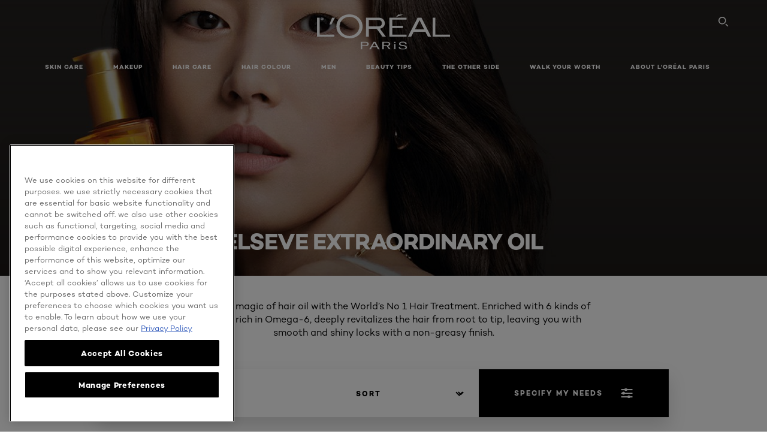

--- FILE ---
content_type: text/html; charset=utf-8
request_url: https://www.loreal-paris.com.sg/hair-care/elseve/extraordinary-oil?sort=average-rating,
body_size: 31448
content:





<!DOCTYPE html>
<html class="no-js no-touch" lang="en-SG">
<head>
    


<!-- OneTrust Cookies Consent Notice start for loreal-paris.com.sg -->
<script src="https://cdn.cookielaw.org/scripttemplates/otSDKStub.js"  type="text/javascript" charset="UTF-8" data-domain-script="7042d085-6375-4f02-b958-469b07e0cab5" ></script>
<script type="text/javascript">
function OptanonWrapper() { }
</script>
<!-- OneTrust Cookies Consent Notice end for loreal-paris.com.sg -->



    <script crossorigin="anonymous" src="https://cdnjs.cloudflare.com/ajax/libs/vue/3.5.4/vue.global.prod.min.js"></script>
    <meta data-octopus-release="2.7.0-release00000006" />
    <meta charset="utf-8" />
    <meta http-equiv="X-UA-Compatible" content="IE=edge">
    <meta name="robots" content="noindex, nofollow">


    <!-- /BEGIN Include JavaScript and CSS bundles -->
    <script type="text/javascript" defer src="/apacdist/js/chunk-vendors.js?v=2.7.0-release00000006"></script>
    <script type="text/javascript" defer src="/apacdist/js/sitecore-index.js?v=2.7.0-release00000006"></script>

    <!-- /BEGIN Include JavaScript and CSS bundles -->
    <link rel="preload" href="/frontend/fonts/CamptonW05-Bold.2c00dd13.woff2" as="font" type="font/woff2" crossorigin>
 <link rel="preload" href="/frontend/fonts/CamptonW05-Medium.272e795e.woff2" as="font" type="font/woff2" crossorigin>
 <link rel="preload" href="/frontend/fonts/CamptonW05-Book.139dfbd8.woff2" as="font" type="font/woff2" crossorigin>
 <link href="/frontend/css/filter_products.c481a23b.css" rel="stylesheet" type="text/css">
<script defer fetchpriority="low" type="text/javascript" src="/frontend/js/chunk-vendors.786235ca.js"></script>
 <script defer fetchpriority="low" type="text/javascript" src="/frontend/js/filter_products.bcdb82e6.js"></script>


    <link rel="stylesheet" type="text/css" href="/apacdist/css/sitecore-index.css?v=2.7.0-release00000006" />


        <!-- /END Include JavaScript and CSS bundles -->

    <style>

        body {
            overflow-x: hidden;
        }

        .main-apac-container #main-container {
            overflow: visible;
        }

        #main-container .hairoil-outer, #main-container .lip-hair-outer {
            margin-top: 72px;
        }
    </style>
    
    
<script>
    var dataLayer = window["dataLayer"] || [];
    if (!window.wsf) { window.wsf = { AnalyticsVariables: {} }; }
    window.wsf.AnalyticsVariables = {"brand":"OAP","language":"en","country":"sg","siteTypeLevel":"main","factory":"wsf","websiteType":"NON-DTC"};
</script>

<script>
    if (!window.wsf) {
        window.wsf = { AnalyticsVariables: {} };
    }
    window.wsf.AnalyticsVariablesDynamic = {};

window.wsf.AnalyticsVariables.pageCategory = 'product selector page';
     
window.wsf.AnalyticsVariablesDynamic.pagecategory = 'product selector page';
window.wsf.AnalyticsVariablesDynamic.eventcategory = 'subbrand page';
    dataLayer.push(window.wsf.AnalyticsVariables);

</script>


<script type="text/javascript">
    function OapGoogleTagManager() {
        if(typeof(OptanonWrapper) === 'function') {
            window.gtmLoaded = false;
            function OptanonWrapper() {
                window.gtmLoaded = true;
                (function(w, d, s, l, i) {
                    w[l] = w[l] || [];
                    if (typeof (refappSiteLevelPropertys) === "function") {
                        refappSiteLevelPropertys();
                    }
                    if (typeof (pagelevelPropertys) === "function") {
                        pagelevelPropertys();
                    }
                    w[l].push({
                        'gtm.start':
                            new Date().getTime(),
                        event: 'gtm.js'
                    });
                    var f = d.getElementsByTagName(s)[0],
                        j = d.createElement(s),
                        dl = l != 'dataLayer' ? '&l=' + l : '';
                    j.async = true;
                    j.src =
                        '//www.googletagmanager.com/gtm.js?id=' + i + dl;
                    f.parentNode.insertBefore(j, f);
                })(window, document, 'script', 'dataLayer', 'GTM-PBMS47J');
            }
            setTimeout(() => {
                if (!window.gtmLoaded) {
                    OptanonWrapper()
                }
            }, 1000);
        } else {
            function gtmManager() {}
            (function(w, d, s, l, i) {
                w[l] = w[l] || [];

                w[l].push({
                    'gtm.start':
                        new Date().getTime(),
                    event: 'gtm.js'
                });
                var f = d.getElementsByTagName(s)[0],
                    j = d.createElement(s),
                    dl = l != 'dataLayer' ? '&l=' + l : '';
                j.async = true;
                j.src =
                    '//www.googletagmanager.com/gtm.js?id=' + i + dl;
                f.parentNode.insertBefore(j, f);
            })(window, document, 'script', 'dataLayer', 'GTM-PBMS47J');
        }
    }
    OapGoogleTagManager()
    function googleTagManager() {}
</script>








    <title>Elseve Extraordinary Oil - Hair Care - Hair by L'Oréal Paris</title>




<link rel="icon" href="/frontend/static/favicon/favicon.ico" sizes="any">
<link rel="icon" href="/frontend/static/favicon/favicon.svg" type="image/svg+xml">
<link rel="apple-touch-icon" href="/frontend/static/favicon/apple-touch-icon.png">
<link rel="manifest" href="/frontend/static/favicon/manifest.json">




<meta  property="og:description" content="Browse Elseve Extraordinary Oil - Hair Care - Hair range by L'Oréal Paris. Shop your Hair products online on L'Oréal Paris website." /><meta  property="og:type" content="website" /><meta  property="og:site_name" content="L'Oréal Paris" /><meta  property="og:image" content="https://www.loreal-paris.com.sg/-/media/project/loreal/brand-sites/oap/apac/sg/banner-images/homepage/homepage_ex-oil-260922.jpg" /><meta  property="og:title" content="Elseve Extraordinary Oil - Hair Care - Hair by L'Oréal Paris" /><meta  property="og:url" content="https://www.loreal-paris.com.sg/hair-care/elseve/extraordinary-oil" />


<meta name="description"  content="Browse Hair Care range by L'Oréal Paris. Shop your Elseve Extraordinary Oil products online on L'Oréal Paris website." />


<meta name="twitter:site"  content="@lorealparis" /><meta name="twitter:description"  content="Browse Elseve Extraordinary Oil - Hair Care - Hair range by L'Oréal Paris. Shop your Hair products online on L'Oréal Paris website on Twitter." /><meta name="twitter:title"  content="Elseve Extraordinary Oil - Hair Care - Hair by L'Oréal Paris" /><meta name="twitter:card"  content="summary_large_image" />

    <meta name="viewport" content="width=device-width, initial-scale=1"/>
    <link rel="canonical" href="https://www.loreal-paris.com.sg/hair-care/elseve/extraordinary-oil"/>

    
    <link rel="preconnect" href="https://connect.facebook.net">
    <link rel="preconnect" href="https://www.googletagmanager.com">
</head>
<body class="default-device bodyclass SGCD     oap-header--transparent " style="" data-guest-id="">
    <!-- BEGIN Inline SVG -->
    <div style="display: none;">
    <svg xmlns="http://www.w3.org/2000/svg" xmlns:xlink="http://www.w3.org/1999/xlink"><defs><symbol viewBox="0 0 16 16" id="arrow-back"><path d="m12.082 15.67.084-.097a1.125 1.125 0 0 0-.006-1.382L6.327 8l5.822-6.178.084-.117c.295-.486.19-1.11-.245-1.461a1.09 1.09 0 0 0-1.545.174L4.05 7.293l-.083.116c-.247.41-.217.92.073 1.287l6.413 6.898.083.092a1.09 1.09 0 0 0 1.452.07l.094-.085Z" /></symbol><symbol viewBox="0 0 6 11" id="arrow-icon"><path d="M.383 11 6 5.5.383 0 0 .372 5.234 5.5 0 10.628z" fill-rule="evenodd" /></symbol><symbol viewBox="0 0 19 39" id="arrow-next"><path d="m2 2 15 17.5L2 37" stroke-width="3" fill="none" fill-rule="evenodd" stroke-linecap="round" stroke-linejoin="round" /></symbol><symbol viewBox="0 0 19 39" id="arrow-prev"><path d="M17 37 2 19.5 17 2" stroke-width="3" fill="none" fill-rule="evenodd" stroke-linecap="round" stroke-linejoin="round" /></symbol><symbol viewBox="0 0 74 74" id="arrow-search"><style>#arrow-search .st0{fill:none;stroke:#9b9b9b;stroke-width:11;stroke-linecap:round}</style><g id="arrow-search_Arrows_Search"><path id="arrow-search_Line" class="st0" d="m6.3 6.2 55.6 61.7" /><path id="arrow-search_Line-Copy" class="st0" d="M6.3 6.2h49.4" /><path id="arrow-search_Line_1_" class="st0" d="M6.3 6.2v49.3" /></g></symbol><symbol fill="none" viewBox="0 0 8 8" id="arrow-top-right"><path fill-rule="evenodd" clip-rule="evenodd" d="M1.133 0a.5.5 0 1 0 0 1h5.165L.146 7.147a.5.5 0 1 0 .708.707l6.144-6.14v5.15a.5.5 0 0 0 1 0V.579a.499.499 0 0 0-.3-.536.498.498 0 0 0-.2-.042H1.133Z" fill="#fff" /></symbol><symbol viewBox="0 0 18 20" id="bag"><g stroke="#FFF" stroke-width="2" fill="none" fill-rule="evenodd"><path d="M1 7v10a2 2 0 0 0 2 2h12a2 2 0 0 0 2-2V7H1ZM5 7h8V5a4 4 0 1 0-8 0v2Z" /></g></symbol><symbol class="icon icon-menu-toggle" aria-hidden="true" viewBox="0 0 100 100" id="burger"><g class="svg-menu-toggle"><path class="line line-1" d="M5 13h90v14H5z" /><path class="line line-2" d="M5 43h90v14H5z" /><path class="line line-3" d="M5 73h90v14H5z" /></g></symbol><symbol viewBox="0 0 40 40" id="carbon-footprint"><g fill="none" fill-rule="evenodd"><circle stroke="#969696" fill="#FFF" cx="20" cy="20" r="19.5" /><path d="M10.954 16.745c1.133 0 2.056.626 2.67 1.809h3.043c-.745-2.96-3.043-4.803-5.729-4.803a5.674 5.674 0 0 0-4.19 1.776A6.09 6.09 0 0 0 5 19.873c0 1.776.55 3.264 1.634 4.465 1.099 1.244 2.653 1.94 4.272 1.911 2.767 0 4.952-1.776 5.712-4.701H13.56c-.614 1.116-1.57 1.725-2.654 1.725-1.585 0-3.01-1.472-3.01-3.383a3.213 3.213 0 0 1 .897-2.244 2.937 2.937 0 0 1 2.161-.901m12.821-2.995a6.214 6.214 0 0 0-4.427 1.762 6.111 6.111 0 0 0-1.848 4.36c0 1.781.58 3.273 1.727 4.477a6.052 6.052 0 0 0 4.531 1.9 6.193 6.193 0 0 0 4.48-1.882 6.226 6.226 0 0 0 1.761-4.443c-.028-3.398-2.798-6.145-6.224-6.173m-.017 9.513c-1.676 0-3.198-1.458-3.198-3.357a3.15 3.15 0 0 1 1.583-2.752 3.203 3.203 0 0 1 3.195 0 3.15 3.15 0 0 1 1.583 2.752c0 1.967-1.42 3.357-3.163 3.357M35 21.274c0-1.003-.787-1.69-2.083-1.69-1.264 0-2.075.833-2.084 2.16h1.473c0-.04-.008-.09-.008-.13 0-.526.242-.825.61-.825.36 0 .578.235.578.639 0 .81-.87 1.764-2.62 2.767v1.222h4.118V24.13H32.9c1.397-.874 2.1-1.925 2.1-2.856" fill="#969696" fill-rule="nonzero" /></g></symbol><symbol viewBox="0 0 28 22" id="check"><path d="m2 10.162 7.84 8.161L25.469 2" stroke-width="4" fill="none" fill-rule="evenodd" stroke-linecap="round" /></symbol><symbol viewBox="0 0 16 16" id="close"><path d="M14.96 1.04c.364.363.305 1.021-.116 1.524l-.103.113L9.418 8l5.323 5.323c.513.513.61 1.246.22 1.637-.364.364-1.022.305-1.525-.116l-.113-.103L8 9.418l-5.323 5.323c-.513.513-1.246.61-1.637.22-.364-.364-.305-1.022.116-1.525l.103-.113L6.582 8 1.259 2.677c-.513-.513-.61-1.246-.22-1.637.364-.364 1.022-.305 1.525.116l.113.103L8 6.582l5.323-5.323c.513-.513 1.246-.61 1.637-.22Z" /></symbol><symbol viewBox="0 0 16 16" id="disabled"><path d="M8 0a8 8 0 1 1 0 16A8 8 0 0 1 8 0Zm5.135 3.854-9.281 9.281a6.6 6.6 0 0 0 9.282-9.282ZM8 1.4a6.6 6.6 0 0 0-5.135 10.746l9.281-9.281A6.572 6.572 0 0 0 8 1.4Z" fill="#000" fill-rule="evenodd" /></symbol><symbol viewBox="0 0 60 60" id="disc"><circle cx="30" cy="30" r="30" fill-rule="evenodd" /></symbol><symbol viewBox="0 0 16 16" id="discontinued"><path d="M8 0a8 8 0 1 1 0 16A8 8 0 0 1 8 0Zm5.135 3.854-9.281 9.281a6.6 6.6 0 0 0 9.282-9.282ZM8 1.4a6.6 6.6 0 0 0-5.135 10.746l9.281-9.281A6.572 6.572 0 0 0 8 1.4Z" fill="#fff" fill-rule="evenodd" /></symbol><symbol viewBox="0 0 17 18" id="edit-pencil"><g fill-rule="nonzero" fill="none"><path d="m14.425 5.904-8.486 8.485-2.828-2.828 8.485-8.486a.997.997 0 0 1 1.414 0l1.415 1.415a.997.997 0 0 1 0 1.414Z" stroke="#000" stroke-width="2" /><path fill="#000" d="m.99 12.268 4.242 4.242-4.95.708zM10.182 3.075l4.242 4.243-1.414 1.414L8.767 4.49z" /></g></symbol><symbol viewBox="0 0 22 15" id="email"><g stroke="#000" stroke-width="2" fill="none" fill-rule="evenodd"><path d="M2.038 1.036h16.988a1 1 0 0 1 1 1v10.88a1 1 0 0 1-1 1H2.038a1 1 0 0 1-1-1V2.037a1 1 0 0 1 1-1Z" /><path d="m1.538 1.478 8.994 7.1M10.532 8.579l8.995-7.1" stroke-linecap="round" /></g></symbol><symbol viewBox="0 0 22 15" id="email-white"><g stroke="#FFF" stroke-width="2" fill="none" fill-rule="evenodd"><path d="M2.038 1.036h16.988a1 1 0 0 1 1 1v10.88a1 1 0 0 1-1 1H2.038a1 1 0 0 1-1-1V2.037a1 1 0 0 1 1-1Z" /><path d="m1.538 1.478 8.994 7.1M10.532 8.579l8.995-7.1" stroke-linecap="round" /></g></symbol><symbol fill="none" viewBox="0 0 4 19" id="exclamation"><path d="M2.164 12.368a.068.068 0 0 1-.069-.068V1.39a.068.068 0 0 1 .137 0V12.3c0 .038-.03.068-.068.068Zm.34 4.568a.341.341 0 1 1-.681 0 .341.341 0 0 1 .682 0Z" fill="#000" stroke="#000" stroke-width="2.045" /></symbol><symbol fill="none" viewBox="0 0 16 14" id="favorite-heart-empty"><path d="M2.013 2.052c-1.351 1.402-1.35 3.66 0 5.063l5.983 5.34c1.997-2.072 3.993-3.262 5.99-5.333a3.667 3.667 0 0 0 0-5.063 3.357 3.357 0 0 0-4.88 0L8.002 3.202l-1.109-1.15a3.357 3.357 0 0 0-4.88 0Z" stroke="#fff" stroke-width="1.5" stroke-linejoin="round" /></symbol><symbol fill="none" viewBox="0 0 16 14" id="favorite-heart-empty-pdp-max-lite"><path d="M2.013 2.052c-1.351 1.402-1.35 3.66 0 5.063l5.983 5.34c1.997-2.072 3.993-3.262 5.99-5.333a3.667 3.667 0 0 0 0-5.063 3.357 3.357 0 0 0-4.88 0L8.002 3.202l-1.109-1.15a3.357 3.357 0 0 0-4.88 0Z" stroke="#000" stroke-width="1.5" stroke-linejoin="round" /></symbol><symbol fill="none" viewBox="0 0 16 14" id="favorite-heart-full"><path d="M2.013 2.052c-1.351 1.402-1.35 3.66 0 5.063l5.983 5.34c1.997-2.072 3.993-3.262 5.99-5.333a3.667 3.667 0 0 0 0-5.063 3.357 3.357 0 0 0-4.88 0L8.002 3.202l-1.109-1.15a3.357 3.357 0 0 0-4.88 0Z" fill="#F2CD95" stroke="#F2CD95" stroke-width="1.5" stroke-linejoin="round" /></symbol><symbol fill="none" viewBox="0 0 16 14" id="favorite-heart-full-pdp-max-lite"><path d="M2.013 2.052c-1.351 1.402-1.35 3.66 0 5.063l5.983 5.34c1.997-2.072 3.993-3.262 5.99-5.333a3.667 3.667 0 0 0 0-5.063 3.357 3.357 0 0 0-4.88 0L8.002 3.202l-1.109-1.15a3.357 3.357 0 0 0-4.88 0Z" fill="#000" stroke="#000" stroke-width="1.5" stroke-linejoin="round" /></symbol><symbol fill="none" viewBox="0 0 16 14" id="favorite-heart-outlined"><path d="M2.013 2.052c-1.351 1.402-1.35 3.66 0 5.063l5.983 5.34c1.997-2.072 3.993-3.262 5.99-5.333a3.667 3.667 0 0 0 0-5.063 3.357 3.357 0 0 0-4.88 0L8.002 3.202l-1.109-1.15a3.357 3.357 0 0 0-4.88 0Z" stroke="#F2CD95" stroke-width="1.5" stroke-linejoin="round" /></symbol><symbol fill="none" viewBox="0 0 16 14" id="favorite-heart-outlined-pdp-max-lite"><path d="M2.013 2.052c-1.351 1.402-1.35 3.66 0 5.063l5.983 5.34c1.997-2.072 3.993-3.262 5.99-5.333a3.667 3.667 0 0 0 0-5.063 3.357 3.357 0 0 0-4.88 0L8.002 3.202l-1.109-1.15a3.357 3.357 0 0 0-4.88 0Z" stroke="#626566" stroke-width="1.5" stroke-linejoin="round" /></symbol><symbol viewBox="0 0 20 17" id="filter"><g transform="translate(1)" fill="none" fill-rule="evenodd"><path d="M.648 2.5H17.51M.648 8.5H17.51M.648 14.5H17.51" stroke="currentColor" stroke-width="2" stroke-linecap="square" /><ellipse fill="currentColor" cx="7.5" cy="2.376" rx="2.5" ry="2.376" /><ellipse fill="currentColor" cx="3.5" cy="8.376" rx="2.5" ry="2.376" /><ellipse fill="currentColor" cx="12.5" cy="14.376" rx="2.5" ry="2.376" /></g></symbol><symbol viewBox="0 0 10.7 6.1" id="ico-arrow-up"><path fill="none" stroke="currentColor" d="m.4 5.7 5-5 5 5" /></symbol><symbol viewBox="0 0 15.9 15" id="ico-facebook"><path fill="currentColor" d="M11.9.1v2.4h-1.5c-.5 0-.8.1-1 .3s-.3.6-.3 1v1.7h2.7l-.4 2.7H9.1V15H6.3V8.2H4V5.5h2.4v-2c0-1.1.3-2 1-2.6S8.8 0 9.9 0c.9 0 1.5 0 2 .1z" /></symbol><symbol viewBox="0 0 15.9 15" id="ico-instagram"><path fill="currentColor" d="M9.6 9.2c.5-.5.7-1 .7-1.6s-.2-1.2-.7-1.6-1-.7-1.6-.7-1.2.2-1.7.7-.7 1-.7 1.6.2 1.2.7 1.6 1 .7 1.6.7 1.2-.2 1.7-.7zm.8-4.1c.7.7 1 1.5 1 2.5s-.3 1.8-1 2.5-1.5 1-2.5 1-1.8-.3-2.5-1-1.1-1.5-1.1-2.5.3-1.8 1-2.5 1.5-1 2.5-1 2 .3 2.6 1zm1.8-1.8c.2.2.2.4.2.6 0 .2-.1.4-.2.6-.1.1-.3.2-.6.2-.2 0-.4-.1-.6-.2-.1-.2-.2-.4-.2-.6s.1-.4.2-.6c.2-.3.4-.3.6-.3.3 0 .5.1.6.3zM8.6 1.9H5.3c-.4 0-.6 0-.9.1-.2 0-.4.1-.5.1-.4.2-.7.3-.9.6s-.3.5-.5.8c0 .1-.1.4-.1.6 0 .3-.1.6-.1.9v5.2c0 .4 0 .7.1.9 0 .3.1.5.2.7.1.2.3.5.4.7.2.2.5.4.8.5.2.1.4.1.7.2.3.1.6.1.9.1h5.2c.4 0 .7 0 .9-.1.3 0 .5-.1.7-.2.3-.1.6-.3.8-.5s.4-.5.5-.8c.1-.2.1-.4.2-.7 0-.3.1-.6.1-.9V4.9c0-.4 0-.7-.1-.9-.1-.2-.3-.5-.3-.6-.1-.3-.3-.6-.5-.8s-.5-.4-.8-.5c-.2-.1-.4-.1-.7-.2-.3 0-.6-.1-.9-.1h-.9c-.3.1-.5.1-1 .1zm6.3 2.8v5.8c-.1 1.3-.4 2.2-1.1 2.9s-1.7 1.1-2.9 1.1H5.1c-1.3-.1-2.2-.4-2.9-1.1S1 11.8.9 10.4V4.6C1 3.4 1.4 2.5 2 1.8S3.7.7 5 .6h5.8c1.3.1 2.2.4 2.9 1.1s1.1 1.7 1.2 3z" /></symbol><symbol viewBox="0 0 512 512" id="ico-mail"><path fill="currentColor" d="M464 88H52c-27.354 0-50 22.214-50 50v240c0 27.57 22.43 50 50 50h412c27.57 0 50-22.43 50-50V138c0-27.419-22.319-50-50-50zm-38.752 40L258 234.302 90.752 128h334.496zM474 378c0 5.514-4.486 10-10 10H52c-5.514 0-10-4.486-10-10V144.41l205.271 130.469a20 20 0 0 0 21.457 0L474 144.41V378z" /></symbol><symbol viewBox="0 0 15.9 15" id="ico-pinterest"><path fill="currentColor" d="M14.1 4c.6 1.1.9 2.2.9 3.5s-.3 2.4-.9 3.5c-.6 1.1-1.5 1.9-2.5 2.5-1.2.7-2.3 1-3.6 1-.7 0-1.3-.1-2-.3.4-.6.6-1.1.7-1.5.1-.2.2-.8.5-1.9.1.2.3.4.7.6.3.2.7.3 1 .3.7 0 1.4-.2 2-.6.6-.4 1-1 1.3-1.7s.5-1.5.5-2.5c0-.7-.2-1.3-.5-2-.4-.6-.9-1.1-1.6-1.5-.8-.4-1.5-.5-2.4-.5-.7 0-1.3 0-1.8.2s-1 .4-1.4.7-.7.6-1 1c-.2.4-.5.8-.5 1.2-.3.4-.3.8-.3 1.2 0 .6.1 1.2.4 1.7s.6.8 1.1 1c.1.1.2 0 .2-.2 0 0 0-.1.1-.3s.1-.2.1-.3 0-.3-.1-.4c-.2-.3-.5-.8-.5-1.3 0-.9.3-1.7 1-2.4S7 4 8.1 4c.9 0 1.6.2 2.1.7s.8 1.2.8 2c0 1-.2 1.9-.6 2.6s-1 1.2-1.6 1.2c-.4 0-.7-.1-.9-.4-.3-.3-.3-.6-.2-1 0-.2.1-.5.2-.9 0-.4.1-.7.2-.9.1-.3.1-.5.1-.7 0-.3-.1-.6-.2-.8-.2-.1-.5-.2-.8-.2-.4 0-.7.2-1 .5-.2.3-.3.8-.3 1.3 0 .4.1.8.2 1.1l-.9 3.8c-.1.4-.1 1-.1 1.6-1.3-.6-2.3-1.4-3-2.6S.9 8.9.9 7.5c0-1.3.3-2.4.9-3.5s1.5-1.9 2.5-2.5 2.3-1 3.6-1 2.4.3 3.5.9 1.9 1.5 2.7 2.6z" /></symbol><symbol viewBox="0 0 15.9 15" id="ico-tumblr"><path fill="currentColor" d="m11.6 12 .8 2.1c-.1.2-.5.4-1 .6s-1.2.3-1.6.3c-.7 0-1.3-.1-1.8-.2-.5-.2-1-.4-1.3-.7-.3-.3-.6-.6-.9-1s-.4-.7-.6-1.1c-.1-.4-.2-.7-.2-1.1V6.1H3.5V4.2c.5-.2.8-.4 1.2-.7s.6-.5.8-.8.4-.6.5-.9.3-.6.3-.9.1-.5.2-.8V0h2.4v3.8H12v2.3H8.9v4.7c0 .2 0 .3.1.5 0 .2.1.3.2.5.1.1.2.2.4.3s.5.1.8.1c.5 0 1-.1 1.2-.2z" /></symbol><symbol viewBox="0 0 15.9 15" id="ico-twitter"><path fill="currentColor" d="M14.9 3.3c-.4.6-.9 1-1.4 1.4v.4c0 .7-.1 1.5-.3 2.2s-.6 1.5-1 2.1c-.5.7-1 1.3-1.6 1.8s-1.4.9-2.3 1.3c-1 .3-2 .5-3 .5-1.6 0-3.1-.4-4.4-1.2h.7c1.3 0 2.5-.4 3.6-1.2-.7 0-1.2-.2-1.7-.6s-.8-.8-1-1.4H3c.3 0 .5 0 .8-.1-.7-.1-1.2-.5-1.6-1s-.6-.9-.6-1.6c.4.2.7.3 1.2.3-.4-.2-.7-.6-1-1-.3-.4-.2-.8-.2-1.3s.1-1 .4-1.4c.7.9 1.6 1.5 2.6 2s2.1.8 3.3.9c0-.2-.1-.4-.1-.6 0-.8.3-1.4.8-2 .5-.5 1.2-.8 2-.8s1.5.3 2.1.9c.6-.1 1.3-.3 1.8-.7-.2.7-.6 1.2-1.3 1.5.6 0 1.1-.2 1.7-.4z" /></symbol><symbol viewBox="0 0 15.9 15" id="ico-youtube"><path fill="currentColor" d="m6.2 9.5 4.3-2.2-4.3-2.2v4.4zM7.9 2h2.9c.9 0 1.6.1 2 .1h1.3c.1 0 .2 0 .3.1.1 0 .2.1.2.1s.2.1.3.2.2.1.3.2c0 0 .1.1.1.2.1.1.1.2.3.5.1.3.2.6.2.9 0 .4.1.8.1 1.2V8c0 .8 0 1.7-.2 2.5 0 .3-.1.6-.2.9s-.2.4-.3.5l-.1.1c-.1.1-.2.2-.3.2s-.2.1-.3.2c-.1 0-.2.1-.2.1-.1 0-.2.1-.3.1h-.5c-1.5.3-3.4.4-5.6.4-1.2 0-2.3 0-3.2-.1-.9 0-1.5 0-1.8-.1h-.7c-.2 0-.4-.1-.5-.1s-.3-.1-.5-.2-.4-.2-.5-.4c0 0-.1-.1-.1-.2-.1 0-.2-.1-.3-.4s-.2-.6-.2-.9c0-.4-.1-.8-.1-1.2V6.9c0-.8 0-1.7.2-2.5 0-.3.1-.6.2-.9.1-.3.1-.4.2-.5l.1-.1c.1-.2.2-.2.3-.3.1-.1.2-.1.3-.2.1 0 .2-.1.2-.1.1 0 .2-.1.3-.1h.6C3.8 2.1 5.7 2 7.9 2z" /></symbol><symbol viewBox="0 0 16 16" id="icon-account"><path d="M11.4 8c.8-.9 1.3-2 1.3-3.2 0-2.6-2.2-4.8-4.8-4.8-2.6 0-4.8 2.2-4.8 4.8 0 1.3.5 2.4 1.3 3.3C1.9 8.9 0 11.2 0 14v1.2c0 .4.3.8.8.8s.8-.3.8-.8V14c0-2.6 2.1-4.7 4.6-4.7.5.2 1.1.3 1.7.3.6 0 1.2-.1 1.8-.3 2.6 0 4.8 2.2 4.8 4.8v1.1c0 .4.3.8.8.8s.8-.3.8-.8v-1.1C16 11.2 14 8.8 11.4 8zm-4.7-.1s-.1 0-.1-.1c-1.1-.5-1.9-1.7-1.9-3C4.7 3 6.2 1.5 8 1.5c1.8 0 3.3 1.5 3.3 3.3 0 1.8-1.5 3.3-3.3 3.3-.5 0-1-.1-1.3-.2z" /></symbol><symbol viewBox="0 0 14 16" id="icon-bell"><g fill-rule="nonzero"><path d="M7 0C4.279 0 2.073 2.182 2.073 4.875v2.504l-1.416 1.4A2.205 2.205 0 0 0 .17 11.2a2.246 2.246 0 0 0 2.073 1.372h9.512c.908 0 1.726-.542 2.073-1.371a2.205 2.205 0 0 0-.486-2.42l-1.416-1.401V4.875C11.927 2.182 9.721 0 7 0Zm5.244 9.867a.677.677 0 0 1 .149.744.69.69 0 0 1-.637.421H2.244a.69.69 0 0 1-.637-.421.677.677 0 0 1 .15-.744l1.872-1.852v-3.14c0-1.842 1.51-3.336 3.371-3.336 1.862 0 3.371 1.494 3.371 3.336v3.14l1.873 1.852ZM4.667 14.857h4.667V16H4.667z" /></g></symbol><symbol fill="none" viewBox="0 0 205 185" id="icon-burger-black"><g clip-path="url(#icon-burger-black_a)" fill="#000"><rect width="204.121" height="19.136" rx="9.568" /><rect y="82.924" width="204.121" height="19.136" rx="9.568" /><rect y="165.849" width="204.121" height="19.136" rx="9.568" /></g><defs></defs></symbol><clipPath id="icon-burger-black_a"><path fill="#fff" d="M0 0h205v185H0z" /></clipPath><symbol fill="none" viewBox="0 0 204 204" id="icon-burger-close-black"><g clip-path="url(#icon-burger-close-black_a)"><path fill-rule="evenodd" clip-rule="evenodd" d="M175.952 175.952c4.16-4.16 3.117-11.947-2.328-17.393l-56.558-56.558 56.56-56.56 1.099-1.2c4.469-5.339 5.092-12.33 1.229-16.192-4.16-4.16-11.947-3.117-17.393 2.328l-56.56 56.56-56.56-56.56-1.2-1.1c-5.34-4.469-12.33-5.091-16.193-1.229-4.16 4.16-3.117 11.947 2.329 17.393L86.936 102 30.38 158.56l-1.1 1.201c-4.468 5.339-5.091 12.329-1.229 16.191 4.16 4.16 11.947 3.118 17.393-2.328L102 117.066l56.558 56.558 1.201 1.099c5.339 4.469 12.329 5.091 16.192 1.229Z" fill="#000" /></g><defs></defs></symbol><clipPath id="icon-burger-close-black_a"><path fill="#fff" d="M0 0h204v204H0z" /></clipPath><symbol viewBox="0 0 10 16" id="icon-chevron"><path class="st0" d="M1.1 15.8c.4.4 1.1.3 1.5-.1l.1-.1 6.4-6.9c.3-.4.3-.9.1-1.3l-.1-.1L2.7.4C2.3-.1 1.6-.1 1.1.2.7.6.6 1.2.9 1.7l.1.1L6.8 8 1 14.2c-.3.4-.3 1 0 1.4l.1.2z" /></symbol><symbol viewBox="0 0 16 16" id="icon-earth"><g fill="#FFF" fill-rule="evenodd"><path d="M10.281 1.267c1.163 1.403 1.918 3.845 1.918 6.677 0 2.832-.755 5.274-1.918 6.677 2.755-.967 4.736-3.595 4.736-6.677 0-3.082-1.981-5.71-4.736-6.677ZM7.944 15.888a.436.436 0 0 1 0-.871c1.835 0 3.385-3.239 3.385-7.073C11.329 4.11 9.779.87 7.944.87a.435.435 0 0 1 0-.87c4.38 0 7.944 3.564 7.944 7.944s-3.564 7.944-7.944 7.944Z" /><path d="M5.608 1.267C2.852 2.234.871 4.862.871 7.944c0 3.082 1.981 5.71 4.737 6.677-1.164-1.403-1.919-3.845-1.919-6.677 0-2.832.755-5.274 1.919-6.677Zm2.336 14.621C3.564 15.888 0 12.324 0 7.944S3.564 0 7.944 0a.435.435 0 1 1 0 .87c-1.835 0-3.385 3.24-3.385 7.074 0 3.834 1.55 7.073 3.385 7.073a.435.435 0 1 1 0 .871Z" /><path d="M7.509.932c-1.638.462-2.95 3.485-2.95 7.012 0 3.527 1.312 6.55 2.95 7.012V.932Zm.435 14.956c-2.386 0-4.255-3.489-4.255-7.944S5.558 0 7.944 0c.241 0 .435.195.435.435v15.017a.435.435 0 0 1-.435.436Z" /><path d="M8.379.932v14.024c1.639-.462 2.95-3.485 2.95-7.012 0-3.527-1.311-6.55-2.95-7.012Zm-.435 14.956a.436.436 0 0 1-.435-.436V.435c0-.24.195-.435.435-.435 2.386 0 4.255 3.489 4.255 7.944s-1.869 7.944-4.255 7.944Z" /><path d="M15.453 8.379H.441a.435.435 0 0 1 0-.87h15.012a.435.435 0 1 1 0 .87" /></g></symbol><symbol viewBox="0 0 15.72 15.99" id="icon-edit-black"><path d="M1.41 11.97a.94.94 0 0 1 .59.3l1.65 1.75a1 1 0 0 1 0 1.41 1 1 0 0 1-.54.26l-1.92.29a1 1 0 0 1-1.2-.84 1.31 1.31 0 0 1 0-.28l.27-2a1 1 0 0 1 1.15-.89Zm12-11.25.12.11 1.33 1.33a2.77 2.77 0 0 1 .22 3.77l-.09.14-8.19 8.18a.95.95 0 0 1-1.4-1.26l.07-.08 5.83-5.83-2.58-2.74-5.91 5.91a.93.93 0 0 1-1.3 0 .92.92 0 0 1-.1-1.22l.06-.08L9.65.72a2.74 2.74 0 0 1 3.76 0Zm-2.36 1.29-.06.07-1 1 2.6 2.71 1.05-1.07a.9.9 0 0 0 0-1.21l-.07-.08-1.3-1.31a.93.93 0 0 0-1.22-.11Z" /></symbol><symbol viewBox="0 0 16 17" id="icon-edit-white"><path fill="#FFF" class="st0" d="M1.4 12.2c.2 0 .4.1.6.3l1.6 1.7c.4.4.4 1 0 1.4-.1.1-.3.2-.5.3l-1.9.3c-.6.1-1.1-.2-1.2-.8v-.3l.3-2c.1-.5.6-.9 1.1-.9zM13.4 1l.1.1 1.3 1.3c1.1 1.1 1.1 2.7.2 3.8v.2l-8.2 8.2c-.3.3-.9.3-1.3 0-.3-.3-.4-.9-.1-1.2l.1-.1 5.8-5.8-2.6-2.9-5.9 5.9c-.3.3-.9.3-1.3 0-.3-.3-.4-.9-.1-1.2l.1-.1L9.7 1c1-1 2.6-1 3.7 0zm-2.3 1.3-1 1L12.7 6l1-1c.3-.3.3-.8 0-1.2l-.1-.1-1.3-1.3c-.4-.3-.9-.4-1.2-.1z" /></symbol><symbol viewBox="0 0 40 40" id="icon-email"><circle cx="20" cy="20" r="20" style="fill:#fff" /><path d="M26.8 15c.7 0 1.2.6 1.2 1.3v8.3c0 .7-.6 1.3-1.3 1.3H14.3c-.7 0-1.2-.6-1.2-1.3v-8.4c0-.7.6-1.3 1.3-1.3l12.4.1zm-11.9 3.2v5.7h11v-5.5l-4.5 3.4c-.3.4-.9.4-1.3.2l-.1-.2-5.1-3.6zm9.5-1.3h-7.8l4 2.9 3.8-2.9z" style="fill:#020202" /></symbol><symbol viewBox="0 0 40 40" id="icon-favorite-black-in-circle-white"><circle cx="124" cy="539" r="20" style="fill:#fff" transform="translate(-104 -519)" /><path d="M20 27.2c-.2 0-.5-.1-.7-.2-2-1.5-6.6-5.1-7.3-7.4-.4-1.1-.2-2.4.5-3.5.7-1.2 2-2 3.5-2.2 1.8-.2 3.1.6 4 1.5.9-1 2.2-1.8 4-1.5 1.5.2 2.7 1 3.5 2.2.7 1.1.8 2.4.5 3.5-.7 2.5-6.2 6.6-7.3 7.4-.2.1-.5.2-.7.2zm-3.4-11h-.3c-1.1.1-1.6.7-1.8 1.1-.3.5-.4 1.1-.3 1.6v.1c.3 1 3.1 3.6 5.8 5.6 2.7-2 5.5-4.6 5.7-5.7v-.1c.2-.4.1-1-.2-1.6-.2-.4-.8-1-1.8-1.1-1.7-.1-2.5 1.6-2.6 1.9-.1.5-.6.9-1.1.9-.6 0-1-.4-1.1-.9-.1-.3-.8-1.8-2.3-1.8z" /></symbol><symbol viewBox="0 0 40 40" id="icon-favorite-black-on-transparent-background"><defs></defs><g clip-path="url(#icon-favorite-black-on-transparent-background_a)" transform="translate(-104 -519)"><path d="M124 545.053s6.275-4.593 6.853-6.807c.579-1.6-.578-3.91-2.993-4.216-2.415-.307-3.685 1.837-3.86 2.718h0c-.175-.881-1.445-3.025-3.86-2.718-2.415.306-3.572 2.615-2.993 4.216.578 2.214 6.854 6.807 6.854 6.807h-.002Z" stroke="#000" stroke-width="2.3" fill="none" stroke-linecap="round" stroke-linejoin="round" /></g></symbol><clipPath id="icon-favorite-black-on-transparent-background_a"><path d="M375 0v667H0V0h375Z" /></clipPath><symbol viewBox="0 0 25 21" id="icon-favorite-thin"><defs><filter id="icon-favorite-thin_b" x="-31.924%" y="-33.247%" filterUnits="userSpaceOnUse" width="140.102%" height="147.852%"><feGaussianBlur stdDeviation="1" in="SourceAlpha" result="i2"></feGaussianBlur><feOffset dy="1" in="i2" result="i3"></feOffset><feColorMatrix values="0 0 0 0.0 0 0 0 0 0.0 0 0 0 0 0.0 0 0 0 0 0.5 0" in="i3"></feColorMatrix></filter></defs><g clip-path="url(#icon-favorite-thin_a)" transform="translate(-28 -366)"><g stroke-width="1.9" fill="none" stroke-linecap="round" stroke-linejoin="round"><path d="M9.499 15s8.517-6.233 9.302-9.237C19.586 3.59 18.016.456 14.738.04c-3.277-.415-5 2.494-5.24 3.69h.003C9.262 2.534 7.538-.375 4.261.04.984.456-.586 3.59.2 5.763.984 8.767 9.501 15 9.501 15H9.5Z" stroke="#000" filter="url(#icon-favorite-thin_b)" transform="translate(31 368)" /><path d="M40.499 383s8.517-6.233 9.302-9.237c.785-2.173-.785-5.307-4.063-5.723-3.277-.415-5 2.494-5.24 3.69h.003c-.239-1.196-1.963-4.105-5.24-3.69-3.277.416-4.847 3.55-4.062 5.723.785 3.004 9.302 9.237 9.302 9.237H40.5Z" stroke="#FFF" /></g></g></symbol><clipPath id="icon-favorite-thin_a"><path d="M375 0v667H0V0h375Z" /></clipPath><symbol viewBox="0 0 16 13" id="icon-favorite-white"><path d="m8.08 1.59-.078.092-.074-.087C7.028.575 5.634-.117 4.02.087 1.18.447-.59 3.232.253 5.57c.213.83 1.03 1.89 2.334 3.175.406.399.853.813 1.336 1.24a51.248 51.248 0 0 0 1.798 1.508l.827.652.872.667c.153.118.35.192.58.192.124-.004.281-.055.471-.154.284-.148.903-.644 1.19-.869a53.677 53.677 0 0 0 2.415-1.996c.483-.426.931-.841 1.337-1.24 1.304-1.284 2.12-2.345 2.36-3.258.818-2.254-.953-5.038-3.794-5.399-1.616-.205-3 .475-3.9 1.503Zm3.66.382c1.59.202 2.573 1.664 2.26 2.824l-.04.127c-.149.553-.816 1.418-1.88 2.467-.38.373-.802.764-1.26 1.168a51.82 51.82 0 0 1-2.328 1.925l-.493.38-.491-.38A51.905 51.905 0 0 1 5.18 8.558c-.458-.404-.88-.795-1.26-1.168-.998-.983-1.646-1.806-1.825-2.291l-.029-.093c-.451-1.26.544-2.825 2.194-3.034 1.36-.172 2.507.854 2.78 1.843l.03.128c.01.045.023.089.04.134l.046.108c.42.855 1.683.57 1.79-.29l.003-.04-.002.01c.269-1.036 1.41-2.068 2.793-1.893Z" fill="#FFF" fill-rule="nonzero" /></symbol><symbol viewBox="0 0 16 16" id="icon-header-search"><path d="M1.8 1.8c-2.4 2.4-2.4 6.4 0 8.8 2.4 2.4 6.4 2.4 8.8 0 2.4-2.4 2.4-6.4 0-8.8-2.4-2.4-6.3-2.4-8.8 0zM9.5 3c1.8 1.8 1.8 4.7 0 6.5-1.8 1.8-4.7 1.8-6.5 0C1.2 7.7 1.2 4.8 3 3c1.8-1.7 4.6-1.8 6.4-.1l.1.1zm3.2 8.7c-.3-.2-.7-.2-1 .1-.3.3-.3.8 0 1.1l3 2.9.1.1c.3.2.7.2 1-.1.3-.3.3-.8 0-1.1l-3.1-3z" style="fill-rule:evenodd;clip-rule:evenodd" /></symbol><symbol viewBox="0 0 10 10" id="icon-remove-black"><path d="M1.8.3 5 3.5 8.2.3c.4-.4 1-.4 1.4-.1l.1.1c.4.4.4 1.1 0 1.5L6.5 5l3.2 3.2c.4.4.4 1 .1 1.4l-.1.1c-.4.4-1.1.4-1.5 0L5 6.5 1.8 9.7c-.4.4-1 .4-1.4.1l-.1-.1c-.4-.4-.4-1.1 0-1.5L3.5 5 .3 1.8C-.1 1.4-.1.8.2.4L.3.3c.4-.4 1.1-.4 1.5 0z" /></symbol><symbol viewBox="0 0 10 10" id="icon-remove-white"><path fill="#FFF" class="st0" d="M1.8.3 5 3.5 8.2.3c.4-.4 1-.4 1.4-.1l.1.1c.4.4.4 1.1 0 1.5L6.5 5l3.2 3.2c.4.4.4 1 .1 1.4l-.1.1c-.4.4-1.1.4-1.5 0L5 6.5 1.8 9.7c-.4.4-1 .4-1.4.1l-.1-.1c-.4-.4-.4-1.1 0-1.5L3.5 5 .3 1.8C-.1 1.4-.1.8.2.4L.3.3c.4-.4 1.1-.4 1.5 0z" /></symbol><symbol viewBox="0 0 28 28" id="icon-switch"><style>#icon-switch .st0{fill:#fff}</style><defs><path id="icon-switch_SVGID_1_" d="M21 5.1c1 0 1.9.8 1.9 1.8v14c0 1-.8 1.9-1.9 1.9H7c-1 0-1.8-.8-1.8-1.9V7C5.1 6 6 5.1 7 5.1h14zm0 1.7H7c-.1 0-.2.1-.2.2v14c0 .1.1.1.2.1h14c.1 0 .1-.1.1-.1V7c0-.1 0-.2-.1-.2z" /></defs><use xlink:href="#icon-switch_SVGID_1_" style="overflow:visible;fill:#fff" /><path class="st0" d="M8.3-5.1c.4 0 .7.1 1 .4l2 1.9c.3.3.3.8 0 1.2-.3.3-.9.3-1.2 0L9-2.6v5.8c0 .2-.1.4-.3.6-.1.1-.3.2-.5.2-.5 0-.9-.4-.9-.9v-5.7l-.7 1c-.3.3-.9.3-1.2 0-.3-.4-.3-.9 0-1.2l1.9-1.9c.2-.3.6-.4 1-.4z" transform="rotate(90 5.259 8.109)" /><path class="st0" d="M8.3 5.1c.4 0 .7.1 1 .4l2 1.9c.3.3.3.8 0 1.2-.3.3-.9.3-1.2 0L9 7.6v5.8c0 .2-.1.4-.3.6-.2.1-.4.2-.6.2-.5 0-.8-.4-.8-.8V7.7l-.7.9c-.3.3-.9.3-1.2 0-.3-.3-.3-.8 0-1.2l1.9-1.9c.2-.2.6-.4 1-.4z" transform="matrix(0 1 1 0 4.278 8.75)" /></symbol><clipPath id="icon-switch_SVGID_2_"><use xlink:href="#icon-switch_SVGID_1_" style="overflow:visible" /></clipPath><symbol fill="none" viewBox="0 0 21 18" id="icon-tick"><path fill-rule="evenodd" clip-rule="evenodd" d="M17.797 1.208a1.544 1.544 0 0 1 2.229-.1c.593.56.676 1.48.223 2.14l-.125.16-12.72 14.338L.441 9.924a1.666 1.666 0 0 1 .095-2.3 1.542 1.542 0 0 1 2.086-.045l.143.142L7.4 12.927 17.797 1.209Z" fill="#000" /></symbol><symbol viewBox="0 0 75 20" id="loreal-paris-logo"><defs><path id="loreal-paris-logo_a" d="M0 0h75v20H0z" /></defs><g fill="none" fill-rule="evenodd"><path d="M9.784 11.481h-8.27V1.833H0v10.83h9.784v-1.182ZM8.122 5.664l2.038-3.831H8.52L7 5.663h1.122Zm10.124 6.569c-3.037 0-5.54-2.442-5.54-5.384 0-2.94 2.385-5.498 5.658-5.498a5.494 5.494 0 0 1 5.538 5.498c0 2.942-2.62 5.384-5.656 5.384ZM18.298 0c-4.39 0-7.381 3.096-7.381 6.845 0 3.947 3.305 6.731 7.381 6.731 4.076 0 7.38-2.744 7.38-6.73 0-3.75-3.03-6.846-7.38-6.846Zm15.957 6.84H29.2V3.115h5.23c1.204 0 1.882.563 2.126 1.276.16.49.057 1.134-.209 1.571-.437.725-1.267.878-2.093.878Zm1.296 1.296c2.479-.663 2.72-2.51 2.709-3.17-.149-1.934-1.45-3.133-3.793-3.133h-6.822v10.83h1.556V8.121h4.44l3.267 4.542h1.96s-2.35-3.057-3.317-4.527Zm19.663.369 2.593-5.175 2.626 5.175h-5.219Zm1.539-6.672-5.503 10.83h1.86l1.408-2.803h6.6l1.421 2.803h1.841l-5.508-10.83h-2.12ZM75 11.48h-8.27V1.833h-1.514v10.83H75v-1.182ZM48.635.084h-2.803l-1.31 1.472L48.634.084Zm-.15 7.612V6.498h-6.022V3.012h8.018v-1.18h-9.679v10.831h9.68v-1.182h-8.02V7.696h6.023ZM43.46 19.843h.776V16.75h-.776v3.092Zm-.005-3.55h.776v-.777h-.776v.777Zm5.932 1.243-1.667-.284c-.341-.06-.691-.18-.691-.548 0-.656.837-.759 1.333-.759.659 0 1.407.211 1.447.88h.74c-.032-.476-.236-1.38-2.276-1.38-1.415 0-2.01.662-2.01 1.337 0 .754.863.952 1.245 1.018l1.196.206c.959.168 1.244.313 1.244.765 0 .62-.96.729-1.53.729-.747 0-1.609-.23-1.609-1.013h-.74c0 .405.097.766.593 1.097.26.175.684.416 1.765.416 1 0 2.285-.283 2.285-1.308 0-.686-.57-1.023-1.325-1.156Zm-18.082.553 1.074-1.904h.019l.99 1.904h-2.083Zm.607-2.548-2.52 4.326h.933l.7-1.26h2.69l.662 1.26h.99l-2.428-4.326h-1.027Zm5.734 2h1.627c.734 0 1.232-.193 1.232-.777 0-.549-.523-.724-1.198-.724h-1.661v1.5Zm3.892 2.295h-.923l-1.235-1.756c-.015-.022-.045-.034-.076-.04h.04a.1.1 0 0 0-.04 0h-1.658v1.827h-.818V15.54h2.723c1.122 0 1.796.518 1.796 1.217 0 .498-.33 1.049-1.187 1.225l1.378 1.854ZM27.101 17.54h-1.627v-1.5h1.66c.675 0 1.198.174 1.198.723 0 .584-.498.777-1.231.777Zm.278-2h-2.724v4.326h.819v-1.826h1.905c1.316 0 1.796-.68 1.796-1.283 0-.7-.674-1.217-1.796-1.217Z" fill="#fff" mask="url(#loreal-paris-logo_b)" /></g></symbol><mask id="loreal-paris-logo_b" fill="#fff"><use xlink:href="#loreal-paris-logo_a" /></mask><symbol viewBox="0 0 23 23" id="media-pause-icon"><g transform="translate(1 1)" stroke="#FFF" fill="none" fill-rule="evenodd"><circle cx="10.374" cy="10.374" r="10.374" /><g stroke-linecap="round" stroke-width="1.5"><path d="M7.5 5v10M13.5 5v10" /></g></g></symbol><symbol viewBox="0 0 23 23" id="media-play-icon"><g transform="translate(1 1)" fill="none" fill-rule="evenodd"><circle stroke="#FFF" cx="10.374" cy="10.374" r="10.374" /><path d="M7 5.859v8.3a.5.5 0 0 0 .739.44l7.47-4.061a.5.5 0 0 0 .008-.875l-7.47-4.24A.5.5 0 0 0 7 5.86Z" fill="#FFF" /></g></symbol><symbol fill="none" viewBox="0 0 22 20" id="my-account"><path clip-rule="evenodd" d="M6.482 5.731a4.236 4.236 0 0 1 4.23-4.231 4.237 4.237 0 0 1 4.234 4.231c0 1.285-.588 2.424-1.495 3.201a4.194 4.194 0 0 1-2.738 1.031A4.188 4.188 0 0 1 7.98 8.934c-.91-.776-1.498-1.917-1.498-3.203Zm8.689 3.596a5.702 5.702 0 0 0 1.275-3.596A5.738 5.738 0 0 0 10.713 0a5.738 5.738 0 0 0-5.731 5.731c0 1.362.479 2.614 1.276 3.599C2.303 10.574.2 13.716 0 18.719a.75.75 0 0 0 .718.78c.417.057.763-.305.78-.719.186-4.651 2.19-7.369 6.097-8.245a5.695 5.695 0 0 0 6.24-.003c3.913.874 5.92 3.594 6.107 8.248a.75.75 0 0 0 .748.72l.03-.001a.75.75 0 0 0 .72-.78c-.2-5.009-2.307-8.151-6.27-9.392Z" fill="currentColor" fill-rule="evenodd" /></symbol><symbol viewBox="0 0 8 8" id="open-new-window"><g fill-rule="nonzero" stroke="#fff" stroke-width="2" fill="none" stroke-linecap="round"><path d="M1 1.035V7h5.978M4.01 3.987l2.962-2.93M7 2.965V1H5" /></g></symbol><symbol viewBox="0 0 44 44" id="pause"><path d="M15.5 0c-1.103 0-2 .897-2 2v40c0 1.103.897 2 2 2s2-.897 2-2V2c0-1.103-.897-2-2-2zm13 0c-1.103 0-2 .897-2 2v40c0 1.103.897 2 2 2s2-.897 2-2V2c0-1.103-.897-2-2-2z" /></symbol><symbol viewBox="0 0 512 512" id="play"><path d="M133 440a35.37 35.37 0 0 1-17.5-4.67c-12-6.8-19.46-20-19.46-34.33V111c0-14.37 7.46-27.53 19.46-34.33a35.13 35.13 0 0 1 35.77.45l247.85 148.36a36 36 0 0 1 0 61l-247.89 148.4A35.5 35.5 0 0 1 133 440Z" /></symbol><symbol viewBox="0 0 24 26" id="play-white-border"><path d="M21.067 15.485 5.485 24.363A3 3 0 0 1 1 21.756V4a3 3 0 0 1 4.485-2.607l15.582 8.879a3 3 0 0 1 0 5.213Z" stroke="#fff" stroke-width="2" fill="none" fill-rule="evenodd" /></symbol><symbol viewBox="0 0 27 27" id="plus"><g stroke-width="4" fill="none" fill-rule="evenodd" stroke-linecap="round"><path d="M24.814 13.5H2.186M13.5 2.186v22.628" /></g></symbol><symbol viewBox="0 0 22 15" fill="none" id="schedule"><path d="M16.102 9.583v1.836c0 1.091-.735 1.984-1.633 1.984H2.633C1.735 13.403 1 12.51 1 11.42V3.48c0-1.092.735-1.985 1.633-1.985h11.836c.898 0 1.633.893 1.633 1.985v1.885L21 1v12.9l-4.898-4.317zM3.45 5.465h4.897" stroke="#fff" stroke-miterlimit="10" stroke-linecap="round" stroke-linejoin="round" /></symbol><symbol viewBox="0 0 20 20" id="search"><g stroke-width="2" stroke-linecap="round" stroke-linejoin="bevel" fill="none" fill-rule="evenodd"><path d="M13.292 3.937a6.615 6.615 0 1 1-9.355 9.355 6.615 6.615 0 0 1 9.355-9.355ZM15.29 15.388l3.93 3.93" /></g></symbol><symbol viewBox="0 0 512 512" id="sound-available"><path d="M391 256c0-35.5-21.7-65.9-52.5-78.7l-16.4 39.4c15.4 6.4 26.2 21.6 26.2 39.4 0 17.7-10.8 32.9-26.2 39.4l16.4 39.4c30.8-13 52.5-43.4 52.5-78.9zM371.3 98.5l-16.4 39.4c46.3 19.3 78.8 64.9 78.8 118.1 0 53.3-32.5 98.8-78.8 118.1l16.4 39.4c61.7-25.7 105-86.5 105-157.5S433 124.2 371.3 98.5zM49.7 149.3v213.3H135L284.3 512V0L135 149.3H49.7z" /></symbol><symbol viewBox="0 0 36 36" id="sound-muted"><path class="clr-i-solid clr-i-solid-path-1" d="M24.87 6.69a12.42 12.42 0 0 1 3.88 19.61l1.42 1.42a14.43 14.43 0 0 0-4.43-22.84 1 1 0 0 0-.87 1.8Z" /><path class="clr-i-solid clr-i-solid-path-2" d="m27.3 27.67-3.84-3.84-.57-.57L4.63 5 3.21 6.41 8.8 12H3a1 1 0 0 0-1 1v10a1 1 0 0 0 1 1h5.83l9.51 8.3a1 1 0 0 0 1.66-.75V23.2l5.59 5.59c-.17.1-.34.2-.51.29a1 1 0 0 0 .9 1.79c.37-.19.72-.4 1.08-.62l2.14 2.14L30.61 31l-3.25-3.25Z" /><path class="clr-i-solid clr-i-solid-path-3" d="M22.69 12.62A6.27 6.27 0 0 1 25.8 18a6.17 6.17 0 0 1-1.42 3.92l1.42 1.42a8.16 8.16 0 0 0 2-5.34 8.28 8.28 0 0 0-4.1-7.11 1 1 0 1 0-1 1.73Z" /><path class="clr-i-solid clr-i-solid-path-4" d="M20 4.62a1 1 0 0 0-1.66-.75l-6.42 5.6L20 17.54Z" /><path fill="none" d="M0 0h36v36H0z" /></symbol><symbol viewBox="0 0 512 512" id="sound-not-available"><path d="M214.986 24.477 99.224 140.238H0v231.524h99.224l115.762 115.761h16.537V24.477zM512 191.685l-35.081-35.081-64.315 64.315-64.317-64.315-35.079 35.081L377.523 256l-64.315 64.315 35.079 35.081 64.317-64.315 64.315 64.315L512 320.315 447.683 256z" /></symbol><symbol viewBox="0 0 16 14" id="tick"><path d="M13.861.997a1.237 1.237 0 0 1 1.74-.076c.462.42.527 1.11.173 1.606l-.097.12L5.756 13.4.324 7.534a1.215 1.215 0 0 1 .074-1.726 1.238 1.238 0 0 1 1.628-.034l.111.107 3.614 3.904 8.11-8.788Z" fill-rule="evenodd" /></symbol><symbol viewBox="0 0 13 18" id="trash-closed"><g fill-rule="nonzero" fill="none"><path d="m2.913 16-.818-9h8.81l-.818 9H2.913Z" stroke="#000" stroke-width="2" /><path d="M1 3h11a1 1 0 0 1 1 1v1H0V4a1 1 0 0 1 1-1ZM6 0h1a1 1 0 0 1 1 1v1H5V1a1 1 0 0 1 1-1Z" fill="#000" /></g></symbol><symbol viewBox="0 0 14 20" id="trash-opened"><g fill-rule="nonzero" fill="none"><path d="m2.913 19-.818-9h8.81l-.818 9H2.913Z" stroke="#FFF" stroke-width="2" /><g fill="#FFF"><path d="m2.058 3.56 10.625 2.846a1 1 0 0 1 .707 1.225l-.259.966L.574 5.232l.26-.965a1 1 0 0 1 1.224-.708ZM7.664 1.956l.966.259a1 1 0 0 1 .707 1.224l-.259.966-2.897-.776.258-.966a1 1 0 0 1 1.225-.707Z" /></g></g></symbol><symbol viewBox="0 0 40 40" id="water-footprint"><g fill="none" fill-rule="evenodd"><circle stroke="#969696" fill="#FFF" cx="20" cy="20" r="19.5" /><path d="M20.412 7.7a.542.542 0 0 0-.838 0c-1.78 2.346-8.434 11.516-8.434 15.836.025 4.958 3.982 8.964 8.854 8.964 4.872 0 8.83-4.006 8.854-8.964 0-4.32-6.653-13.49-8.435-15.836m2.32 21.622a.774.774 0 0 1-.337.051.89.89 0 0 1-.787-.462c-.153-.396.04-.834.45-1.025 3.319-1.231 3.036-4.924 2.98-4.976a.75.75 0 0 1 .371-.695.915.915 0 0 1 .847-.052c.272.123.45.369.47.645.224 1.641-.45 5.18-3.994 6.514" fill="#969696" fill-rule="nonzero" /></g></symbol><symbol viewBox="0 0 60 60" id="wow-badge-round"><path d="M60 30a3.93 3.93 0 0 0-.16-1.17 1.12 1.12 0 0 0-.05-.13 15.62 15.62 0 0 0-1.35-3c-.39-.72-.69-1.27-.91-1.75a14.67 14.67 0 0 1-.66-4.38c0-.85-.11-1.57-.19-2.19-.24-2.65-1-3.47-3.31-4.72a14.47 14.47 0 0 1-6-6c-1.47-2.8-2.31-3.21-6.84-3.51-3.6-.23-4.05-.35-6.81-1.82l-.14-.06A6.94 6.94 0 0 0 30 0a3.93 3.93 0 0 0-1.17.16h-.13a15.62 15.62 0 0 0-3 1.35c-.7.49-1.27.74-1.7.96a14.67 14.67 0 0 1-4.38.66c-.85.05-1.57.11-2.19.19-2.65.24-3.47.95-4.72 3.31a14.47 14.47 0 0 1-6 6C3.84 14.11 3.43 15 3.13 19.48c-.23 3.6-.35 4.05-1.82 6.81l-.06.14A6.94 6.94 0 0 0 0 30a3.93 3.93 0 0 0 .16 1.17 1.12 1.12 0 0 0 0 .13 15.62 15.62 0 0 0 1.35 3c.39.72.69 1.27.91 1.75a14.67 14.67 0 0 1 .66 4.38c.05.85.11 1.57.19 2.19.24 2.65.95 3.47 3.31 4.72a14.47 14.47 0 0 1 6 6c1.47 2.8 2.31 3.21 6.84 3.51 3.6.23 4.05.35 6.81 1.82l.14.06A6.94 6.94 0 0 0 30 60a3.93 3.93 0 0 0 1.17-.16l.13-.05a15.62 15.62 0 0 0 3-1.35c.72-.39 1.27-.69 1.75-.91a14.67 14.67 0 0 1 4.38-.66c.85 0 1.57-.11 2.19-.19 2.65-.24 3.47-1 4.72-3.31a14.47 14.47 0 0 1 6-6c2.8-1.47 3.21-2.31 3.51-6.84.23-3.6.35-4.05 1.82-6.81l.06-.14A6.94 6.94 0 0 0 60 30Z" fill="currentColor" /></symbol><symbol viewBox="0 0 42 34" id="wow-quotes"><path d="M13 3.3C.2 10.9-4.2 27.8 5.3 32.7c3.5 1.8 9 1.2 11.8-1.3 4.7-4.2 2.7-12.3-3.6-14.4-3.1-1-3.4-1.4-2.9-3.8 1-4 2.3-6.4 5.7-10C18 1.5 19.2 0 18.9 0 18.6 0 16 1.5 13 3.3zM34.5 5.1c-5 4.6-8.5 12.5-8.5 19 0 3.1.7 4.7 2.9 7 1.9 2.3 6.3 3.1 9.9.9 4.6-4.3 3.8-11.1-1.6-14.5-2.7-1.7-3.1-2.4-2.6-5 .3-1.7 1.7-4.9 3-7.3C39 2.9 39.8 1 39.5 1s-2.5 1.8-5 4.1z" fill="currentColor" /></symbol></defs></svg>
</div>

    <!-- /END Inline SVG -->
    <script>
        var html = document.querySelector('html')
        html.classList.remove('no-js')
        if (('ontouchstart' in window) || window.DocumentTouch && document instanceof DocumentTouch) {
            html.classList.remove('no-touch')
            html.classList.add('has-touch')
        }
    </script>

        <div class="oap-pdp-layout">
    <div style="display: none" class="svg-container">
        <div style="display: none;">
    <svg xmlns="http://www.w3.org/2000/svg" xmlns:xlink="http://www.w3.org/1999/xlink"><defs><symbol viewBox="0 0 16 16" id="arrow-back"><path d="m12.082 15.67.084-.097a1.125 1.125 0 0 0-.006-1.382L6.327 8l5.822-6.178.084-.117c.295-.486.19-1.11-.245-1.461a1.09 1.09 0 0 0-1.545.174L4.05 7.293l-.083.116c-.247.41-.217.92.073 1.287l6.413 6.898.083.092a1.09 1.09 0 0 0 1.452.07l.094-.085Z" /></symbol><symbol viewBox="0 0 6 11" id="arrow-icon"><path d="M.383 11 6 5.5.383 0 0 .372 5.234 5.5 0 10.628z" fill-rule="evenodd" /></symbol><symbol viewBox="0 0 19 39" id="arrow-next"><path d="m2 2 15 17.5L2 37" stroke-width="3" fill="none" fill-rule="evenodd" stroke-linecap="round" stroke-linejoin="round" /></symbol><symbol viewBox="0 0 19 39" id="arrow-prev"><path d="M17 37 2 19.5 17 2" stroke-width="3" fill="none" fill-rule="evenodd" stroke-linecap="round" stroke-linejoin="round" /></symbol><symbol viewBox="0 0 74 74" id="arrow-search"><style>#arrow-search .st0{fill:none;stroke:#9b9b9b;stroke-width:11;stroke-linecap:round}</style><g id="arrow-search_Arrows_Search"><path id="arrow-search_Line" class="st0" d="m6.3 6.2 55.6 61.7" /><path id="arrow-search_Line-Copy" class="st0" d="M6.3 6.2h49.4" /><path id="arrow-search_Line_1_" class="st0" d="M6.3 6.2v49.3" /></g></symbol><symbol fill="none" viewBox="0 0 8 8" id="arrow-top-right"><path fill-rule="evenodd" clip-rule="evenodd" d="M1.133 0a.5.5 0 1 0 0 1h5.165L.146 7.147a.5.5 0 1 0 .708.707l6.144-6.14v5.15a.5.5 0 0 0 1 0V.579a.499.499 0 0 0-.3-.536.498.498 0 0 0-.2-.042H1.133Z" fill="#fff" /></symbol><symbol viewBox="0 0 18 20" id="bag"><g stroke="#FFF" stroke-width="2" fill="none" fill-rule="evenodd"><path d="M1 7v10a2 2 0 0 0 2 2h12a2 2 0 0 0 2-2V7H1ZM5 7h8V5a4 4 0 1 0-8 0v2Z" /></g></symbol><symbol class="icon icon-menu-toggle" aria-hidden="true" viewBox="0 0 100 100" id="burger"><g class="svg-menu-toggle"><path class="line line-1" d="M5 13h90v14H5z" /><path class="line line-2" d="M5 43h90v14H5z" /><path class="line line-3" d="M5 73h90v14H5z" /></g></symbol><symbol viewBox="0 0 40 40" id="carbon-footprint"><g fill="none" fill-rule="evenodd"><circle stroke="#969696" fill="#FFF" cx="20" cy="20" r="19.5" /><path d="M10.954 16.745c1.133 0 2.056.626 2.67 1.809h3.043c-.745-2.96-3.043-4.803-5.729-4.803a5.674 5.674 0 0 0-4.19 1.776A6.09 6.09 0 0 0 5 19.873c0 1.776.55 3.264 1.634 4.465 1.099 1.244 2.653 1.94 4.272 1.911 2.767 0 4.952-1.776 5.712-4.701H13.56c-.614 1.116-1.57 1.725-2.654 1.725-1.585 0-3.01-1.472-3.01-3.383a3.213 3.213 0 0 1 .897-2.244 2.937 2.937 0 0 1 2.161-.901m12.821-2.995a6.214 6.214 0 0 0-4.427 1.762 6.111 6.111 0 0 0-1.848 4.36c0 1.781.58 3.273 1.727 4.477a6.052 6.052 0 0 0 4.531 1.9 6.193 6.193 0 0 0 4.48-1.882 6.226 6.226 0 0 0 1.761-4.443c-.028-3.398-2.798-6.145-6.224-6.173m-.017 9.513c-1.676 0-3.198-1.458-3.198-3.357a3.15 3.15 0 0 1 1.583-2.752 3.203 3.203 0 0 1 3.195 0 3.15 3.15 0 0 1 1.583 2.752c0 1.967-1.42 3.357-3.163 3.357M35 21.274c0-1.003-.787-1.69-2.083-1.69-1.264 0-2.075.833-2.084 2.16h1.473c0-.04-.008-.09-.008-.13 0-.526.242-.825.61-.825.36 0 .578.235.578.639 0 .81-.87 1.764-2.62 2.767v1.222h4.118V24.13H32.9c1.397-.874 2.1-1.925 2.1-2.856" fill="#969696" fill-rule="nonzero" /></g></symbol><symbol viewBox="0 0 28 22" id="check"><path d="m2 10.162 7.84 8.161L25.469 2" stroke-width="4" fill="none" fill-rule="evenodd" stroke-linecap="round" /></symbol><symbol viewBox="0 0 16 16" id="close"><path d="M14.96 1.04c.364.363.305 1.021-.116 1.524l-.103.113L9.418 8l5.323 5.323c.513.513.61 1.246.22 1.637-.364.364-1.022.305-1.525-.116l-.113-.103L8 9.418l-5.323 5.323c-.513.513-1.246.61-1.637.22-.364-.364-.305-1.022.116-1.525l.103-.113L6.582 8 1.259 2.677c-.513-.513-.61-1.246-.22-1.637.364-.364 1.022-.305 1.525.116l.113.103L8 6.582l5.323-5.323c.513-.513 1.246-.61 1.637-.22Z" /></symbol><symbol viewBox="0 0 16 16" id="disabled"><path d="M8 0a8 8 0 1 1 0 16A8 8 0 0 1 8 0Zm5.135 3.854-9.281 9.281a6.6 6.6 0 0 0 9.282-9.282ZM8 1.4a6.6 6.6 0 0 0-5.135 10.746l9.281-9.281A6.572 6.572 0 0 0 8 1.4Z" fill="#000" fill-rule="evenodd" /></symbol><symbol viewBox="0 0 60 60" id="disc"><circle cx="30" cy="30" r="30" fill-rule="evenodd" /></symbol><symbol viewBox="0 0 16 16" id="discontinued"><path d="M8 0a8 8 0 1 1 0 16A8 8 0 0 1 8 0Zm5.135 3.854-9.281 9.281a6.6 6.6 0 0 0 9.282-9.282ZM8 1.4a6.6 6.6 0 0 0-5.135 10.746l9.281-9.281A6.572 6.572 0 0 0 8 1.4Z" fill="#fff" fill-rule="evenodd" /></symbol><symbol viewBox="0 0 17 18" id="edit-pencil"><g fill-rule="nonzero" fill="none"><path d="m14.425 5.904-8.486 8.485-2.828-2.828 8.485-8.486a.997.997 0 0 1 1.414 0l1.415 1.415a.997.997 0 0 1 0 1.414Z" stroke="#000" stroke-width="2" /><path fill="#000" d="m.99 12.268 4.242 4.242-4.95.708zM10.182 3.075l4.242 4.243-1.414 1.414L8.767 4.49z" /></g></symbol><symbol viewBox="0 0 22 15" id="email"><g stroke="#000" stroke-width="2" fill="none" fill-rule="evenodd"><path d="M2.038 1.036h16.988a1 1 0 0 1 1 1v10.88a1 1 0 0 1-1 1H2.038a1 1 0 0 1-1-1V2.037a1 1 0 0 1 1-1Z" /><path d="m1.538 1.478 8.994 7.1M10.532 8.579l8.995-7.1" stroke-linecap="round" /></g></symbol><symbol viewBox="0 0 22 15" id="email-white"><g stroke="#FFF" stroke-width="2" fill="none" fill-rule="evenodd"><path d="M2.038 1.036h16.988a1 1 0 0 1 1 1v10.88a1 1 0 0 1-1 1H2.038a1 1 0 0 1-1-1V2.037a1 1 0 0 1 1-1Z" /><path d="m1.538 1.478 8.994 7.1M10.532 8.579l8.995-7.1" stroke-linecap="round" /></g></symbol><symbol fill="none" viewBox="0 0 4 19" id="exclamation"><path d="M2.164 12.368a.068.068 0 0 1-.069-.068V1.39a.068.068 0 0 1 .137 0V12.3c0 .038-.03.068-.068.068Zm.34 4.568a.341.341 0 1 1-.681 0 .341.341 0 0 1 .682 0Z" fill="#000" stroke="#000" stroke-width="2.045" /></symbol><symbol fill="none" viewBox="0 0 16 14" id="favorite-heart-empty"><path d="M2.013 2.052c-1.351 1.402-1.35 3.66 0 5.063l5.983 5.34c1.997-2.072 3.993-3.262 5.99-5.333a3.667 3.667 0 0 0 0-5.063 3.357 3.357 0 0 0-4.88 0L8.002 3.202l-1.109-1.15a3.357 3.357 0 0 0-4.88 0Z" stroke="#fff" stroke-width="1.5" stroke-linejoin="round" /></symbol><symbol fill="none" viewBox="0 0 16 14" id="favorite-heart-empty-pdp-max-lite"><path d="M2.013 2.052c-1.351 1.402-1.35 3.66 0 5.063l5.983 5.34c1.997-2.072 3.993-3.262 5.99-5.333a3.667 3.667 0 0 0 0-5.063 3.357 3.357 0 0 0-4.88 0L8.002 3.202l-1.109-1.15a3.357 3.357 0 0 0-4.88 0Z" stroke="#000" stroke-width="1.5" stroke-linejoin="round" /></symbol><symbol fill="none" viewBox="0 0 16 14" id="favorite-heart-full"><path d="M2.013 2.052c-1.351 1.402-1.35 3.66 0 5.063l5.983 5.34c1.997-2.072 3.993-3.262 5.99-5.333a3.667 3.667 0 0 0 0-5.063 3.357 3.357 0 0 0-4.88 0L8.002 3.202l-1.109-1.15a3.357 3.357 0 0 0-4.88 0Z" fill="#F2CD95" stroke="#F2CD95" stroke-width="1.5" stroke-linejoin="round" /></symbol><symbol fill="none" viewBox="0 0 16 14" id="favorite-heart-full-pdp-max-lite"><path d="M2.013 2.052c-1.351 1.402-1.35 3.66 0 5.063l5.983 5.34c1.997-2.072 3.993-3.262 5.99-5.333a3.667 3.667 0 0 0 0-5.063 3.357 3.357 0 0 0-4.88 0L8.002 3.202l-1.109-1.15a3.357 3.357 0 0 0-4.88 0Z" fill="#000" stroke="#000" stroke-width="1.5" stroke-linejoin="round" /></symbol><symbol fill="none" viewBox="0 0 16 14" id="favorite-heart-outlined"><path d="M2.013 2.052c-1.351 1.402-1.35 3.66 0 5.063l5.983 5.34c1.997-2.072 3.993-3.262 5.99-5.333a3.667 3.667 0 0 0 0-5.063 3.357 3.357 0 0 0-4.88 0L8.002 3.202l-1.109-1.15a3.357 3.357 0 0 0-4.88 0Z" stroke="#F2CD95" stroke-width="1.5" stroke-linejoin="round" /></symbol><symbol fill="none" viewBox="0 0 16 14" id="favorite-heart-outlined-pdp-max-lite"><path d="M2.013 2.052c-1.351 1.402-1.35 3.66 0 5.063l5.983 5.34c1.997-2.072 3.993-3.262 5.99-5.333a3.667 3.667 0 0 0 0-5.063 3.357 3.357 0 0 0-4.88 0L8.002 3.202l-1.109-1.15a3.357 3.357 0 0 0-4.88 0Z" stroke="#626566" stroke-width="1.5" stroke-linejoin="round" /></symbol><symbol viewBox="0 0 20 17" id="filter"><g transform="translate(1)" fill="none" fill-rule="evenodd"><path d="M.648 2.5H17.51M.648 8.5H17.51M.648 14.5H17.51" stroke="currentColor" stroke-width="2" stroke-linecap="square" /><ellipse fill="currentColor" cx="7.5" cy="2.376" rx="2.5" ry="2.376" /><ellipse fill="currentColor" cx="3.5" cy="8.376" rx="2.5" ry="2.376" /><ellipse fill="currentColor" cx="12.5" cy="14.376" rx="2.5" ry="2.376" /></g></symbol><symbol viewBox="0 0 10.7 6.1" id="ico-arrow-up"><path fill="none" stroke="currentColor" d="m.4 5.7 5-5 5 5" /></symbol><symbol viewBox="0 0 15.9 15" id="ico-facebook"><path fill="currentColor" d="M11.9.1v2.4h-1.5c-.5 0-.8.1-1 .3s-.3.6-.3 1v1.7h2.7l-.4 2.7H9.1V15H6.3V8.2H4V5.5h2.4v-2c0-1.1.3-2 1-2.6S8.8 0 9.9 0c.9 0 1.5 0 2 .1z" /></symbol><symbol viewBox="0 0 15.9 15" id="ico-instagram"><path fill="currentColor" d="M9.6 9.2c.5-.5.7-1 .7-1.6s-.2-1.2-.7-1.6-1-.7-1.6-.7-1.2.2-1.7.7-.7 1-.7 1.6.2 1.2.7 1.6 1 .7 1.6.7 1.2-.2 1.7-.7zm.8-4.1c.7.7 1 1.5 1 2.5s-.3 1.8-1 2.5-1.5 1-2.5 1-1.8-.3-2.5-1-1.1-1.5-1.1-2.5.3-1.8 1-2.5 1.5-1 2.5-1 2 .3 2.6 1zm1.8-1.8c.2.2.2.4.2.6 0 .2-.1.4-.2.6-.1.1-.3.2-.6.2-.2 0-.4-.1-.6-.2-.1-.2-.2-.4-.2-.6s.1-.4.2-.6c.2-.3.4-.3.6-.3.3 0 .5.1.6.3zM8.6 1.9H5.3c-.4 0-.6 0-.9.1-.2 0-.4.1-.5.1-.4.2-.7.3-.9.6s-.3.5-.5.8c0 .1-.1.4-.1.6 0 .3-.1.6-.1.9v5.2c0 .4 0 .7.1.9 0 .3.1.5.2.7.1.2.3.5.4.7.2.2.5.4.8.5.2.1.4.1.7.2.3.1.6.1.9.1h5.2c.4 0 .7 0 .9-.1.3 0 .5-.1.7-.2.3-.1.6-.3.8-.5s.4-.5.5-.8c.1-.2.1-.4.2-.7 0-.3.1-.6.1-.9V4.9c0-.4 0-.7-.1-.9-.1-.2-.3-.5-.3-.6-.1-.3-.3-.6-.5-.8s-.5-.4-.8-.5c-.2-.1-.4-.1-.7-.2-.3 0-.6-.1-.9-.1h-.9c-.3.1-.5.1-1 .1zm6.3 2.8v5.8c-.1 1.3-.4 2.2-1.1 2.9s-1.7 1.1-2.9 1.1H5.1c-1.3-.1-2.2-.4-2.9-1.1S1 11.8.9 10.4V4.6C1 3.4 1.4 2.5 2 1.8S3.7.7 5 .6h5.8c1.3.1 2.2.4 2.9 1.1s1.1 1.7 1.2 3z" /></symbol><symbol viewBox="0 0 512 512" id="ico-mail"><path fill="currentColor" d="M464 88H52c-27.354 0-50 22.214-50 50v240c0 27.57 22.43 50 50 50h412c27.57 0 50-22.43 50-50V138c0-27.419-22.319-50-50-50zm-38.752 40L258 234.302 90.752 128h334.496zM474 378c0 5.514-4.486 10-10 10H52c-5.514 0-10-4.486-10-10V144.41l205.271 130.469a20 20 0 0 0 21.457 0L474 144.41V378z" /></symbol><symbol viewBox="0 0 15.9 15" id="ico-pinterest"><path fill="currentColor" d="M14.1 4c.6 1.1.9 2.2.9 3.5s-.3 2.4-.9 3.5c-.6 1.1-1.5 1.9-2.5 2.5-1.2.7-2.3 1-3.6 1-.7 0-1.3-.1-2-.3.4-.6.6-1.1.7-1.5.1-.2.2-.8.5-1.9.1.2.3.4.7.6.3.2.7.3 1 .3.7 0 1.4-.2 2-.6.6-.4 1-1 1.3-1.7s.5-1.5.5-2.5c0-.7-.2-1.3-.5-2-.4-.6-.9-1.1-1.6-1.5-.8-.4-1.5-.5-2.4-.5-.7 0-1.3 0-1.8.2s-1 .4-1.4.7-.7.6-1 1c-.2.4-.5.8-.5 1.2-.3.4-.3.8-.3 1.2 0 .6.1 1.2.4 1.7s.6.8 1.1 1c.1.1.2 0 .2-.2 0 0 0-.1.1-.3s.1-.2.1-.3 0-.3-.1-.4c-.2-.3-.5-.8-.5-1.3 0-.9.3-1.7 1-2.4S7 4 8.1 4c.9 0 1.6.2 2.1.7s.8 1.2.8 2c0 1-.2 1.9-.6 2.6s-1 1.2-1.6 1.2c-.4 0-.7-.1-.9-.4-.3-.3-.3-.6-.2-1 0-.2.1-.5.2-.9 0-.4.1-.7.2-.9.1-.3.1-.5.1-.7 0-.3-.1-.6-.2-.8-.2-.1-.5-.2-.8-.2-.4 0-.7.2-1 .5-.2.3-.3.8-.3 1.3 0 .4.1.8.2 1.1l-.9 3.8c-.1.4-.1 1-.1 1.6-1.3-.6-2.3-1.4-3-2.6S.9 8.9.9 7.5c0-1.3.3-2.4.9-3.5s1.5-1.9 2.5-2.5 2.3-1 3.6-1 2.4.3 3.5.9 1.9 1.5 2.7 2.6z" /></symbol><symbol viewBox="0 0 15.9 15" id="ico-tumblr"><path fill="currentColor" d="m11.6 12 .8 2.1c-.1.2-.5.4-1 .6s-1.2.3-1.6.3c-.7 0-1.3-.1-1.8-.2-.5-.2-1-.4-1.3-.7-.3-.3-.6-.6-.9-1s-.4-.7-.6-1.1c-.1-.4-.2-.7-.2-1.1V6.1H3.5V4.2c.5-.2.8-.4 1.2-.7s.6-.5.8-.8.4-.6.5-.9.3-.6.3-.9.1-.5.2-.8V0h2.4v3.8H12v2.3H8.9v4.7c0 .2 0 .3.1.5 0 .2.1.3.2.5.1.1.2.2.4.3s.5.1.8.1c.5 0 1-.1 1.2-.2z" /></symbol><symbol viewBox="0 0 15.9 15" id="ico-twitter"><path fill="currentColor" d="M14.9 3.3c-.4.6-.9 1-1.4 1.4v.4c0 .7-.1 1.5-.3 2.2s-.6 1.5-1 2.1c-.5.7-1 1.3-1.6 1.8s-1.4.9-2.3 1.3c-1 .3-2 .5-3 .5-1.6 0-3.1-.4-4.4-1.2h.7c1.3 0 2.5-.4 3.6-1.2-.7 0-1.2-.2-1.7-.6s-.8-.8-1-1.4H3c.3 0 .5 0 .8-.1-.7-.1-1.2-.5-1.6-1s-.6-.9-.6-1.6c.4.2.7.3 1.2.3-.4-.2-.7-.6-1-1-.3-.4-.2-.8-.2-1.3s.1-1 .4-1.4c.7.9 1.6 1.5 2.6 2s2.1.8 3.3.9c0-.2-.1-.4-.1-.6 0-.8.3-1.4.8-2 .5-.5 1.2-.8 2-.8s1.5.3 2.1.9c.6-.1 1.3-.3 1.8-.7-.2.7-.6 1.2-1.3 1.5.6 0 1.1-.2 1.7-.4z" /></symbol><symbol viewBox="0 0 15.9 15" id="ico-youtube"><path fill="currentColor" d="m6.2 9.5 4.3-2.2-4.3-2.2v4.4zM7.9 2h2.9c.9 0 1.6.1 2 .1h1.3c.1 0 .2 0 .3.1.1 0 .2.1.2.1s.2.1.3.2.2.1.3.2c0 0 .1.1.1.2.1.1.1.2.3.5.1.3.2.6.2.9 0 .4.1.8.1 1.2V8c0 .8 0 1.7-.2 2.5 0 .3-.1.6-.2.9s-.2.4-.3.5l-.1.1c-.1.1-.2.2-.3.2s-.2.1-.3.2c-.1 0-.2.1-.2.1-.1 0-.2.1-.3.1h-.5c-1.5.3-3.4.4-5.6.4-1.2 0-2.3 0-3.2-.1-.9 0-1.5 0-1.8-.1h-.7c-.2 0-.4-.1-.5-.1s-.3-.1-.5-.2-.4-.2-.5-.4c0 0-.1-.1-.1-.2-.1 0-.2-.1-.3-.4s-.2-.6-.2-.9c0-.4-.1-.8-.1-1.2V6.9c0-.8 0-1.7.2-2.5 0-.3.1-.6.2-.9.1-.3.1-.4.2-.5l.1-.1c.1-.2.2-.2.3-.3.1-.1.2-.1.3-.2.1 0 .2-.1.2-.1.1 0 .2-.1.3-.1h.6C3.8 2.1 5.7 2 7.9 2z" /></symbol><symbol viewBox="0 0 16 16" id="icon-account"><path d="M11.4 8c.8-.9 1.3-2 1.3-3.2 0-2.6-2.2-4.8-4.8-4.8-2.6 0-4.8 2.2-4.8 4.8 0 1.3.5 2.4 1.3 3.3C1.9 8.9 0 11.2 0 14v1.2c0 .4.3.8.8.8s.8-.3.8-.8V14c0-2.6 2.1-4.7 4.6-4.7.5.2 1.1.3 1.7.3.6 0 1.2-.1 1.8-.3 2.6 0 4.8 2.2 4.8 4.8v1.1c0 .4.3.8.8.8s.8-.3.8-.8v-1.1C16 11.2 14 8.8 11.4 8zm-4.7-.1s-.1 0-.1-.1c-1.1-.5-1.9-1.7-1.9-3C4.7 3 6.2 1.5 8 1.5c1.8 0 3.3 1.5 3.3 3.3 0 1.8-1.5 3.3-3.3 3.3-.5 0-1-.1-1.3-.2z" /></symbol><symbol viewBox="0 0 14 16" id="icon-bell"><g fill-rule="nonzero"><path d="M7 0C4.279 0 2.073 2.182 2.073 4.875v2.504l-1.416 1.4A2.205 2.205 0 0 0 .17 11.2a2.246 2.246 0 0 0 2.073 1.372h9.512c.908 0 1.726-.542 2.073-1.371a2.205 2.205 0 0 0-.486-2.42l-1.416-1.401V4.875C11.927 2.182 9.721 0 7 0Zm5.244 9.867a.677.677 0 0 1 .149.744.69.69 0 0 1-.637.421H2.244a.69.69 0 0 1-.637-.421.677.677 0 0 1 .15-.744l1.872-1.852v-3.14c0-1.842 1.51-3.336 3.371-3.336 1.862 0 3.371 1.494 3.371 3.336v3.14l1.873 1.852ZM4.667 14.857h4.667V16H4.667z" /></g></symbol><symbol fill="none" viewBox="0 0 205 185" id="icon-burger-black"><g clip-path="url(#icon-burger-black_a)" fill="#000"><rect width="204.121" height="19.136" rx="9.568" /><rect y="82.924" width="204.121" height="19.136" rx="9.568" /><rect y="165.849" width="204.121" height="19.136" rx="9.568" /></g><defs></defs></symbol><clipPath id="icon-burger-black_a"><path fill="#fff" d="M0 0h205v185H0z" /></clipPath><symbol fill="none" viewBox="0 0 204 204" id="icon-burger-close-black"><g clip-path="url(#icon-burger-close-black_a)"><path fill-rule="evenodd" clip-rule="evenodd" d="M175.952 175.952c4.16-4.16 3.117-11.947-2.328-17.393l-56.558-56.558 56.56-56.56 1.099-1.2c4.469-5.339 5.092-12.33 1.229-16.192-4.16-4.16-11.947-3.117-17.393 2.328l-56.56 56.56-56.56-56.56-1.2-1.1c-5.34-4.469-12.33-5.091-16.193-1.229-4.16 4.16-3.117 11.947 2.329 17.393L86.936 102 30.38 158.56l-1.1 1.201c-4.468 5.339-5.091 12.329-1.229 16.191 4.16 4.16 11.947 3.118 17.393-2.328L102 117.066l56.558 56.558 1.201 1.099c5.339 4.469 12.329 5.091 16.192 1.229Z" fill="#000" /></g><defs></defs></symbol><clipPath id="icon-burger-close-black_a"><path fill="#fff" d="M0 0h204v204H0z" /></clipPath><symbol viewBox="0 0 10 16" id="icon-chevron"><path class="st0" d="M1.1 15.8c.4.4 1.1.3 1.5-.1l.1-.1 6.4-6.9c.3-.4.3-.9.1-1.3l-.1-.1L2.7.4C2.3-.1 1.6-.1 1.1.2.7.6.6 1.2.9 1.7l.1.1L6.8 8 1 14.2c-.3.4-.3 1 0 1.4l.1.2z" /></symbol><symbol viewBox="0 0 16 16" id="icon-earth"><g fill="#FFF" fill-rule="evenodd"><path d="M10.281 1.267c1.163 1.403 1.918 3.845 1.918 6.677 0 2.832-.755 5.274-1.918 6.677 2.755-.967 4.736-3.595 4.736-6.677 0-3.082-1.981-5.71-4.736-6.677ZM7.944 15.888a.436.436 0 0 1 0-.871c1.835 0 3.385-3.239 3.385-7.073C11.329 4.11 9.779.87 7.944.87a.435.435 0 0 1 0-.87c4.38 0 7.944 3.564 7.944 7.944s-3.564 7.944-7.944 7.944Z" /><path d="M5.608 1.267C2.852 2.234.871 4.862.871 7.944c0 3.082 1.981 5.71 4.737 6.677-1.164-1.403-1.919-3.845-1.919-6.677 0-2.832.755-5.274 1.919-6.677Zm2.336 14.621C3.564 15.888 0 12.324 0 7.944S3.564 0 7.944 0a.435.435 0 1 1 0 .87c-1.835 0-3.385 3.24-3.385 7.074 0 3.834 1.55 7.073 3.385 7.073a.435.435 0 1 1 0 .871Z" /><path d="M7.509.932c-1.638.462-2.95 3.485-2.95 7.012 0 3.527 1.312 6.55 2.95 7.012V.932Zm.435 14.956c-2.386 0-4.255-3.489-4.255-7.944S5.558 0 7.944 0c.241 0 .435.195.435.435v15.017a.435.435 0 0 1-.435.436Z" /><path d="M8.379.932v14.024c1.639-.462 2.95-3.485 2.95-7.012 0-3.527-1.311-6.55-2.95-7.012Zm-.435 14.956a.436.436 0 0 1-.435-.436V.435c0-.24.195-.435.435-.435 2.386 0 4.255 3.489 4.255 7.944s-1.869 7.944-4.255 7.944Z" /><path d="M15.453 8.379H.441a.435.435 0 0 1 0-.87h15.012a.435.435 0 1 1 0 .87" /></g></symbol><symbol viewBox="0 0 15.72 15.99" id="icon-edit-black"><path d="M1.41 11.97a.94.94 0 0 1 .59.3l1.65 1.75a1 1 0 0 1 0 1.41 1 1 0 0 1-.54.26l-1.92.29a1 1 0 0 1-1.2-.84 1.31 1.31 0 0 1 0-.28l.27-2a1 1 0 0 1 1.15-.89Zm12-11.25.12.11 1.33 1.33a2.77 2.77 0 0 1 .22 3.77l-.09.14-8.19 8.18a.95.95 0 0 1-1.4-1.26l.07-.08 5.83-5.83-2.58-2.74-5.91 5.91a.93.93 0 0 1-1.3 0 .92.92 0 0 1-.1-1.22l.06-.08L9.65.72a2.74 2.74 0 0 1 3.76 0Zm-2.36 1.29-.06.07-1 1 2.6 2.71 1.05-1.07a.9.9 0 0 0 0-1.21l-.07-.08-1.3-1.31a.93.93 0 0 0-1.22-.11Z" /></symbol><symbol viewBox="0 0 16 17" id="icon-edit-white"><path fill="#FFF" class="st0" d="M1.4 12.2c.2 0 .4.1.6.3l1.6 1.7c.4.4.4 1 0 1.4-.1.1-.3.2-.5.3l-1.9.3c-.6.1-1.1-.2-1.2-.8v-.3l.3-2c.1-.5.6-.9 1.1-.9zM13.4 1l.1.1 1.3 1.3c1.1 1.1 1.1 2.7.2 3.8v.2l-8.2 8.2c-.3.3-.9.3-1.3 0-.3-.3-.4-.9-.1-1.2l.1-.1 5.8-5.8-2.6-2.9-5.9 5.9c-.3.3-.9.3-1.3 0-.3-.3-.4-.9-.1-1.2l.1-.1L9.7 1c1-1 2.6-1 3.7 0zm-2.3 1.3-1 1L12.7 6l1-1c.3-.3.3-.8 0-1.2l-.1-.1-1.3-1.3c-.4-.3-.9-.4-1.2-.1z" /></symbol><symbol viewBox="0 0 40 40" id="icon-email"><circle cx="20" cy="20" r="20" style="fill:#fff" /><path d="M26.8 15c.7 0 1.2.6 1.2 1.3v8.3c0 .7-.6 1.3-1.3 1.3H14.3c-.7 0-1.2-.6-1.2-1.3v-8.4c0-.7.6-1.3 1.3-1.3l12.4.1zm-11.9 3.2v5.7h11v-5.5l-4.5 3.4c-.3.4-.9.4-1.3.2l-.1-.2-5.1-3.6zm9.5-1.3h-7.8l4 2.9 3.8-2.9z" style="fill:#020202" /></symbol><symbol viewBox="0 0 40 40" id="icon-favorite-black-in-circle-white"><circle cx="124" cy="539" r="20" style="fill:#fff" transform="translate(-104 -519)" /><path d="M20 27.2c-.2 0-.5-.1-.7-.2-2-1.5-6.6-5.1-7.3-7.4-.4-1.1-.2-2.4.5-3.5.7-1.2 2-2 3.5-2.2 1.8-.2 3.1.6 4 1.5.9-1 2.2-1.8 4-1.5 1.5.2 2.7 1 3.5 2.2.7 1.1.8 2.4.5 3.5-.7 2.5-6.2 6.6-7.3 7.4-.2.1-.5.2-.7.2zm-3.4-11h-.3c-1.1.1-1.6.7-1.8 1.1-.3.5-.4 1.1-.3 1.6v.1c.3 1 3.1 3.6 5.8 5.6 2.7-2 5.5-4.6 5.7-5.7v-.1c.2-.4.1-1-.2-1.6-.2-.4-.8-1-1.8-1.1-1.7-.1-2.5 1.6-2.6 1.9-.1.5-.6.9-1.1.9-.6 0-1-.4-1.1-.9-.1-.3-.8-1.8-2.3-1.8z" /></symbol><symbol viewBox="0 0 40 40" id="icon-favorite-black-on-transparent-background"><defs></defs><g clip-path="url(#icon-favorite-black-on-transparent-background_a)" transform="translate(-104 -519)"><path d="M124 545.053s6.275-4.593 6.853-6.807c.579-1.6-.578-3.91-2.993-4.216-2.415-.307-3.685 1.837-3.86 2.718h0c-.175-.881-1.445-3.025-3.86-2.718-2.415.306-3.572 2.615-2.993 4.216.578 2.214 6.854 6.807 6.854 6.807h-.002Z" stroke="#000" stroke-width="2.3" fill="none" stroke-linecap="round" stroke-linejoin="round" /></g></symbol><clipPath id="icon-favorite-black-on-transparent-background_a"><path d="M375 0v667H0V0h375Z" /></clipPath><symbol viewBox="0 0 25 21" id="icon-favorite-thin"><defs><filter id="icon-favorite-thin_b" x="-31.924%" y="-33.247%" filterUnits="userSpaceOnUse" width="140.102%" height="147.852%"><feGaussianBlur stdDeviation="1" in="SourceAlpha" result="i2"></feGaussianBlur><feOffset dy="1" in="i2" result="i3"></feOffset><feColorMatrix values="0 0 0 0.0 0 0 0 0 0.0 0 0 0 0 0.0 0 0 0 0 0.5 0" in="i3"></feColorMatrix></filter></defs><g clip-path="url(#icon-favorite-thin_a)" transform="translate(-28 -366)"><g stroke-width="1.9" fill="none" stroke-linecap="round" stroke-linejoin="round"><path d="M9.499 15s8.517-6.233 9.302-9.237C19.586 3.59 18.016.456 14.738.04c-3.277-.415-5 2.494-5.24 3.69h.003C9.262 2.534 7.538-.375 4.261.04.984.456-.586 3.59.2 5.763.984 8.767 9.501 15 9.501 15H9.5Z" stroke="#000" filter="url(#icon-favorite-thin_b)" transform="translate(31 368)" /><path d="M40.499 383s8.517-6.233 9.302-9.237c.785-2.173-.785-5.307-4.063-5.723-3.277-.415-5 2.494-5.24 3.69h.003c-.239-1.196-1.963-4.105-5.24-3.69-3.277.416-4.847 3.55-4.062 5.723.785 3.004 9.302 9.237 9.302 9.237H40.5Z" stroke="#FFF" /></g></g></symbol><clipPath id="icon-favorite-thin_a"><path d="M375 0v667H0V0h375Z" /></clipPath><symbol viewBox="0 0 16 13" id="icon-favorite-white"><path d="m8.08 1.59-.078.092-.074-.087C7.028.575 5.634-.117 4.02.087 1.18.447-.59 3.232.253 5.57c.213.83 1.03 1.89 2.334 3.175.406.399.853.813 1.336 1.24a51.248 51.248 0 0 0 1.798 1.508l.827.652.872.667c.153.118.35.192.58.192.124-.004.281-.055.471-.154.284-.148.903-.644 1.19-.869a53.677 53.677 0 0 0 2.415-1.996c.483-.426.931-.841 1.337-1.24 1.304-1.284 2.12-2.345 2.36-3.258.818-2.254-.953-5.038-3.794-5.399-1.616-.205-3 .475-3.9 1.503Zm3.66.382c1.59.202 2.573 1.664 2.26 2.824l-.04.127c-.149.553-.816 1.418-1.88 2.467-.38.373-.802.764-1.26 1.168a51.82 51.82 0 0 1-2.328 1.925l-.493.38-.491-.38A51.905 51.905 0 0 1 5.18 8.558c-.458-.404-.88-.795-1.26-1.168-.998-.983-1.646-1.806-1.825-2.291l-.029-.093c-.451-1.26.544-2.825 2.194-3.034 1.36-.172 2.507.854 2.78 1.843l.03.128c.01.045.023.089.04.134l.046.108c.42.855 1.683.57 1.79-.29l.003-.04-.002.01c.269-1.036 1.41-2.068 2.793-1.893Z" fill="#FFF" fill-rule="nonzero" /></symbol><symbol viewBox="0 0 16 16" id="icon-header-search"><path d="M1.8 1.8c-2.4 2.4-2.4 6.4 0 8.8 2.4 2.4 6.4 2.4 8.8 0 2.4-2.4 2.4-6.4 0-8.8-2.4-2.4-6.3-2.4-8.8 0zM9.5 3c1.8 1.8 1.8 4.7 0 6.5-1.8 1.8-4.7 1.8-6.5 0C1.2 7.7 1.2 4.8 3 3c1.8-1.7 4.6-1.8 6.4-.1l.1.1zm3.2 8.7c-.3-.2-.7-.2-1 .1-.3.3-.3.8 0 1.1l3 2.9.1.1c.3.2.7.2 1-.1.3-.3.3-.8 0-1.1l-3.1-3z" style="fill-rule:evenodd;clip-rule:evenodd" /></symbol><symbol viewBox="0 0 10 10" id="icon-remove-black"><path d="M1.8.3 5 3.5 8.2.3c.4-.4 1-.4 1.4-.1l.1.1c.4.4.4 1.1 0 1.5L6.5 5l3.2 3.2c.4.4.4 1 .1 1.4l-.1.1c-.4.4-1.1.4-1.5 0L5 6.5 1.8 9.7c-.4.4-1 .4-1.4.1l-.1-.1c-.4-.4-.4-1.1 0-1.5L3.5 5 .3 1.8C-.1 1.4-.1.8.2.4L.3.3c.4-.4 1.1-.4 1.5 0z" /></symbol><symbol viewBox="0 0 10 10" id="icon-remove-white"><path fill="#FFF" class="st0" d="M1.8.3 5 3.5 8.2.3c.4-.4 1-.4 1.4-.1l.1.1c.4.4.4 1.1 0 1.5L6.5 5l3.2 3.2c.4.4.4 1 .1 1.4l-.1.1c-.4.4-1.1.4-1.5 0L5 6.5 1.8 9.7c-.4.4-1 .4-1.4.1l-.1-.1c-.4-.4-.4-1.1 0-1.5L3.5 5 .3 1.8C-.1 1.4-.1.8.2.4L.3.3c.4-.4 1.1-.4 1.5 0z" /></symbol><symbol viewBox="0 0 28 28" id="icon-switch"><style>#icon-switch .st0{fill:#fff}</style><defs><path id="icon-switch_SVGID_1_" d="M21 5.1c1 0 1.9.8 1.9 1.8v14c0 1-.8 1.9-1.9 1.9H7c-1 0-1.8-.8-1.8-1.9V7C5.1 6 6 5.1 7 5.1h14zm0 1.7H7c-.1 0-.2.1-.2.2v14c0 .1.1.1.2.1h14c.1 0 .1-.1.1-.1V7c0-.1 0-.2-.1-.2z" /></defs><use xlink:href="#icon-switch_SVGID_1_" style="overflow:visible;fill:#fff" /><path class="st0" d="M8.3-5.1c.4 0 .7.1 1 .4l2 1.9c.3.3.3.8 0 1.2-.3.3-.9.3-1.2 0L9-2.6v5.8c0 .2-.1.4-.3.6-.1.1-.3.2-.5.2-.5 0-.9-.4-.9-.9v-5.7l-.7 1c-.3.3-.9.3-1.2 0-.3-.4-.3-.9 0-1.2l1.9-1.9c.2-.3.6-.4 1-.4z" transform="rotate(90 5.259 8.109)" /><path class="st0" d="M8.3 5.1c.4 0 .7.1 1 .4l2 1.9c.3.3.3.8 0 1.2-.3.3-.9.3-1.2 0L9 7.6v5.8c0 .2-.1.4-.3.6-.2.1-.4.2-.6.2-.5 0-.8-.4-.8-.8V7.7l-.7.9c-.3.3-.9.3-1.2 0-.3-.3-.3-.8 0-1.2l1.9-1.9c.2-.2.6-.4 1-.4z" transform="matrix(0 1 1 0 4.278 8.75)" /></symbol><clipPath id="icon-switch_SVGID_2_"><use xlink:href="#icon-switch_SVGID_1_" style="overflow:visible" /></clipPath><symbol fill="none" viewBox="0 0 21 18" id="icon-tick"><path fill-rule="evenodd" clip-rule="evenodd" d="M17.797 1.208a1.544 1.544 0 0 1 2.229-.1c.593.56.676 1.48.223 2.14l-.125.16-12.72 14.338L.441 9.924a1.666 1.666 0 0 1 .095-2.3 1.542 1.542 0 0 1 2.086-.045l.143.142L7.4 12.927 17.797 1.209Z" fill="#000" /></symbol><symbol viewBox="0 0 75 20" id="loreal-paris-logo"><defs><path id="loreal-paris-logo_a" d="M0 0h75v20H0z" /></defs><g fill="none" fill-rule="evenodd"><path d="M9.784 11.481h-8.27V1.833H0v10.83h9.784v-1.182ZM8.122 5.664l2.038-3.831H8.52L7 5.663h1.122Zm10.124 6.569c-3.037 0-5.54-2.442-5.54-5.384 0-2.94 2.385-5.498 5.658-5.498a5.494 5.494 0 0 1 5.538 5.498c0 2.942-2.62 5.384-5.656 5.384ZM18.298 0c-4.39 0-7.381 3.096-7.381 6.845 0 3.947 3.305 6.731 7.381 6.731 4.076 0 7.38-2.744 7.38-6.73 0-3.75-3.03-6.846-7.38-6.846Zm15.957 6.84H29.2V3.115h5.23c1.204 0 1.882.563 2.126 1.276.16.49.057 1.134-.209 1.571-.437.725-1.267.878-2.093.878Zm1.296 1.296c2.479-.663 2.72-2.51 2.709-3.17-.149-1.934-1.45-3.133-3.793-3.133h-6.822v10.83h1.556V8.121h4.44l3.267 4.542h1.96s-2.35-3.057-3.317-4.527Zm19.663.369 2.593-5.175 2.626 5.175h-5.219Zm1.539-6.672-5.503 10.83h1.86l1.408-2.803h6.6l1.421 2.803h1.841l-5.508-10.83h-2.12ZM75 11.48h-8.27V1.833h-1.514v10.83H75v-1.182ZM48.635.084h-2.803l-1.31 1.472L48.634.084Zm-.15 7.612V6.498h-6.022V3.012h8.018v-1.18h-9.679v10.831h9.68v-1.182h-8.02V7.696h6.023ZM43.46 19.843h.776V16.75h-.776v3.092Zm-.005-3.55h.776v-.777h-.776v.777Zm5.932 1.243-1.667-.284c-.341-.06-.691-.18-.691-.548 0-.656.837-.759 1.333-.759.659 0 1.407.211 1.447.88h.74c-.032-.476-.236-1.38-2.276-1.38-1.415 0-2.01.662-2.01 1.337 0 .754.863.952 1.245 1.018l1.196.206c.959.168 1.244.313 1.244.765 0 .62-.96.729-1.53.729-.747 0-1.609-.23-1.609-1.013h-.74c0 .405.097.766.593 1.097.26.175.684.416 1.765.416 1 0 2.285-.283 2.285-1.308 0-.686-.57-1.023-1.325-1.156Zm-18.082.553 1.074-1.904h.019l.99 1.904h-2.083Zm.607-2.548-2.52 4.326h.933l.7-1.26h2.69l.662 1.26h.99l-2.428-4.326h-1.027Zm5.734 2h1.627c.734 0 1.232-.193 1.232-.777 0-.549-.523-.724-1.198-.724h-1.661v1.5Zm3.892 2.295h-.923l-1.235-1.756c-.015-.022-.045-.034-.076-.04h.04a.1.1 0 0 0-.04 0h-1.658v1.827h-.818V15.54h2.723c1.122 0 1.796.518 1.796 1.217 0 .498-.33 1.049-1.187 1.225l1.378 1.854ZM27.101 17.54h-1.627v-1.5h1.66c.675 0 1.198.174 1.198.723 0 .584-.498.777-1.231.777Zm.278-2h-2.724v4.326h.819v-1.826h1.905c1.316 0 1.796-.68 1.796-1.283 0-.7-.674-1.217-1.796-1.217Z" fill="#fff" mask="url(#loreal-paris-logo_b)" /></g></symbol><mask id="loreal-paris-logo_b" fill="#fff"><use xlink:href="#loreal-paris-logo_a" /></mask><symbol viewBox="0 0 23 23" id="media-pause-icon"><g transform="translate(1 1)" stroke="#FFF" fill="none" fill-rule="evenodd"><circle cx="10.374" cy="10.374" r="10.374" /><g stroke-linecap="round" stroke-width="1.5"><path d="M7.5 5v10M13.5 5v10" /></g></g></symbol><symbol viewBox="0 0 23 23" id="media-play-icon"><g transform="translate(1 1)" fill="none" fill-rule="evenodd"><circle stroke="#FFF" cx="10.374" cy="10.374" r="10.374" /><path d="M7 5.859v8.3a.5.5 0 0 0 .739.44l7.47-4.061a.5.5 0 0 0 .008-.875l-7.47-4.24A.5.5 0 0 0 7 5.86Z" fill="#FFF" /></g></symbol><symbol fill="none" viewBox="0 0 22 20" id="my-account"><path clip-rule="evenodd" d="M6.482 5.731a4.236 4.236 0 0 1 4.23-4.231 4.237 4.237 0 0 1 4.234 4.231c0 1.285-.588 2.424-1.495 3.201a4.194 4.194 0 0 1-2.738 1.031A4.188 4.188 0 0 1 7.98 8.934c-.91-.776-1.498-1.917-1.498-3.203Zm8.689 3.596a5.702 5.702 0 0 0 1.275-3.596A5.738 5.738 0 0 0 10.713 0a5.738 5.738 0 0 0-5.731 5.731c0 1.362.479 2.614 1.276 3.599C2.303 10.574.2 13.716 0 18.719a.75.75 0 0 0 .718.78c.417.057.763-.305.78-.719.186-4.651 2.19-7.369 6.097-8.245a5.695 5.695 0 0 0 6.24-.003c3.913.874 5.92 3.594 6.107 8.248a.75.75 0 0 0 .748.72l.03-.001a.75.75 0 0 0 .72-.78c-.2-5.009-2.307-8.151-6.27-9.392Z" fill="currentColor" fill-rule="evenodd" /></symbol><symbol viewBox="0 0 8 8" id="open-new-window"><g fill-rule="nonzero" stroke="#fff" stroke-width="2" fill="none" stroke-linecap="round"><path d="M1 1.035V7h5.978M4.01 3.987l2.962-2.93M7 2.965V1H5" /></g></symbol><symbol viewBox="0 0 44 44" id="pause"><path d="M15.5 0c-1.103 0-2 .897-2 2v40c0 1.103.897 2 2 2s2-.897 2-2V2c0-1.103-.897-2-2-2zm13 0c-1.103 0-2 .897-2 2v40c0 1.103.897 2 2 2s2-.897 2-2V2c0-1.103-.897-2-2-2z" /></symbol><symbol viewBox="0 0 512 512" id="play"><path d="M133 440a35.37 35.37 0 0 1-17.5-4.67c-12-6.8-19.46-20-19.46-34.33V111c0-14.37 7.46-27.53 19.46-34.33a35.13 35.13 0 0 1 35.77.45l247.85 148.36a36 36 0 0 1 0 61l-247.89 148.4A35.5 35.5 0 0 1 133 440Z" /></symbol><symbol viewBox="0 0 24 26" id="play-white-border"><path d="M21.067 15.485 5.485 24.363A3 3 0 0 1 1 21.756V4a3 3 0 0 1 4.485-2.607l15.582 8.879a3 3 0 0 1 0 5.213Z" stroke="#fff" stroke-width="2" fill="none" fill-rule="evenodd" /></symbol><symbol viewBox="0 0 27 27" id="plus"><g stroke-width="4" fill="none" fill-rule="evenodd" stroke-linecap="round"><path d="M24.814 13.5H2.186M13.5 2.186v22.628" /></g></symbol><symbol viewBox="0 0 22 15" fill="none" id="schedule"><path d="M16.102 9.583v1.836c0 1.091-.735 1.984-1.633 1.984H2.633C1.735 13.403 1 12.51 1 11.42V3.48c0-1.092.735-1.985 1.633-1.985h11.836c.898 0 1.633.893 1.633 1.985v1.885L21 1v12.9l-4.898-4.317zM3.45 5.465h4.897" stroke="#fff" stroke-miterlimit="10" stroke-linecap="round" stroke-linejoin="round" /></symbol><symbol viewBox="0 0 20 20" id="search"><g stroke-width="2" stroke-linecap="round" stroke-linejoin="bevel" fill="none" fill-rule="evenodd"><path d="M13.292 3.937a6.615 6.615 0 1 1-9.355 9.355 6.615 6.615 0 0 1 9.355-9.355ZM15.29 15.388l3.93 3.93" /></g></symbol><symbol viewBox="0 0 512 512" id="sound-available"><path d="M391 256c0-35.5-21.7-65.9-52.5-78.7l-16.4 39.4c15.4 6.4 26.2 21.6 26.2 39.4 0 17.7-10.8 32.9-26.2 39.4l16.4 39.4c30.8-13 52.5-43.4 52.5-78.9zM371.3 98.5l-16.4 39.4c46.3 19.3 78.8 64.9 78.8 118.1 0 53.3-32.5 98.8-78.8 118.1l16.4 39.4c61.7-25.7 105-86.5 105-157.5S433 124.2 371.3 98.5zM49.7 149.3v213.3H135L284.3 512V0L135 149.3H49.7z" /></symbol><symbol viewBox="0 0 36 36" id="sound-muted"><path class="clr-i-solid clr-i-solid-path-1" d="M24.87 6.69a12.42 12.42 0 0 1 3.88 19.61l1.42 1.42a14.43 14.43 0 0 0-4.43-22.84 1 1 0 0 0-.87 1.8Z" /><path class="clr-i-solid clr-i-solid-path-2" d="m27.3 27.67-3.84-3.84-.57-.57L4.63 5 3.21 6.41 8.8 12H3a1 1 0 0 0-1 1v10a1 1 0 0 0 1 1h5.83l9.51 8.3a1 1 0 0 0 1.66-.75V23.2l5.59 5.59c-.17.1-.34.2-.51.29a1 1 0 0 0 .9 1.79c.37-.19.72-.4 1.08-.62l2.14 2.14L30.61 31l-3.25-3.25Z" /><path class="clr-i-solid clr-i-solid-path-3" d="M22.69 12.62A6.27 6.27 0 0 1 25.8 18a6.17 6.17 0 0 1-1.42 3.92l1.42 1.42a8.16 8.16 0 0 0 2-5.34 8.28 8.28 0 0 0-4.1-7.11 1 1 0 1 0-1 1.73Z" /><path class="clr-i-solid clr-i-solid-path-4" d="M20 4.62a1 1 0 0 0-1.66-.75l-6.42 5.6L20 17.54Z" /><path fill="none" d="M0 0h36v36H0z" /></symbol><symbol viewBox="0 0 512 512" id="sound-not-available"><path d="M214.986 24.477 99.224 140.238H0v231.524h99.224l115.762 115.761h16.537V24.477zM512 191.685l-35.081-35.081-64.315 64.315-64.317-64.315-35.079 35.081L377.523 256l-64.315 64.315 35.079 35.081 64.317-64.315 64.315 64.315L512 320.315 447.683 256z" /></symbol><symbol viewBox="0 0 16 14" id="tick"><path d="M13.861.997a1.237 1.237 0 0 1 1.74-.076c.462.42.527 1.11.173 1.606l-.097.12L5.756 13.4.324 7.534a1.215 1.215 0 0 1 .074-1.726 1.238 1.238 0 0 1 1.628-.034l.111.107 3.614 3.904 8.11-8.788Z" fill-rule="evenodd" /></symbol><symbol viewBox="0 0 13 18" id="trash-closed"><g fill-rule="nonzero" fill="none"><path d="m2.913 16-.818-9h8.81l-.818 9H2.913Z" stroke="#000" stroke-width="2" /><path d="M1 3h11a1 1 0 0 1 1 1v1H0V4a1 1 0 0 1 1-1ZM6 0h1a1 1 0 0 1 1 1v1H5V1a1 1 0 0 1 1-1Z" fill="#000" /></g></symbol><symbol viewBox="0 0 14 20" id="trash-opened"><g fill-rule="nonzero" fill="none"><path d="m2.913 19-.818-9h8.81l-.818 9H2.913Z" stroke="#FFF" stroke-width="2" /><g fill="#FFF"><path d="m2.058 3.56 10.625 2.846a1 1 0 0 1 .707 1.225l-.259.966L.574 5.232l.26-.965a1 1 0 0 1 1.224-.708ZM7.664 1.956l.966.259a1 1 0 0 1 .707 1.224l-.259.966-2.897-.776.258-.966a1 1 0 0 1 1.225-.707Z" /></g></g></symbol><symbol viewBox="0 0 40 40" id="water-footprint"><g fill="none" fill-rule="evenodd"><circle stroke="#969696" fill="#FFF" cx="20" cy="20" r="19.5" /><path d="M20.412 7.7a.542.542 0 0 0-.838 0c-1.78 2.346-8.434 11.516-8.434 15.836.025 4.958 3.982 8.964 8.854 8.964 4.872 0 8.83-4.006 8.854-8.964 0-4.32-6.653-13.49-8.435-15.836m2.32 21.622a.774.774 0 0 1-.337.051.89.89 0 0 1-.787-.462c-.153-.396.04-.834.45-1.025 3.319-1.231 3.036-4.924 2.98-4.976a.75.75 0 0 1 .371-.695.915.915 0 0 1 .847-.052c.272.123.45.369.47.645.224 1.641-.45 5.18-3.994 6.514" fill="#969696" fill-rule="nonzero" /></g></symbol><symbol viewBox="0 0 60 60" id="wow-badge-round"><path d="M60 30a3.93 3.93 0 0 0-.16-1.17 1.12 1.12 0 0 0-.05-.13 15.62 15.62 0 0 0-1.35-3c-.39-.72-.69-1.27-.91-1.75a14.67 14.67 0 0 1-.66-4.38c0-.85-.11-1.57-.19-2.19-.24-2.65-1-3.47-3.31-4.72a14.47 14.47 0 0 1-6-6c-1.47-2.8-2.31-3.21-6.84-3.51-3.6-.23-4.05-.35-6.81-1.82l-.14-.06A6.94 6.94 0 0 0 30 0a3.93 3.93 0 0 0-1.17.16h-.13a15.62 15.62 0 0 0-3 1.35c-.7.49-1.27.74-1.7.96a14.67 14.67 0 0 1-4.38.66c-.85.05-1.57.11-2.19.19-2.65.24-3.47.95-4.72 3.31a14.47 14.47 0 0 1-6 6C3.84 14.11 3.43 15 3.13 19.48c-.23 3.6-.35 4.05-1.82 6.81l-.06.14A6.94 6.94 0 0 0 0 30a3.93 3.93 0 0 0 .16 1.17 1.12 1.12 0 0 0 0 .13 15.62 15.62 0 0 0 1.35 3c.39.72.69 1.27.91 1.75a14.67 14.67 0 0 1 .66 4.38c.05.85.11 1.57.19 2.19.24 2.65.95 3.47 3.31 4.72a14.47 14.47 0 0 1 6 6c1.47 2.8 2.31 3.21 6.84 3.51 3.6.23 4.05.35 6.81 1.82l.14.06A6.94 6.94 0 0 0 30 60a3.93 3.93 0 0 0 1.17-.16l.13-.05a15.62 15.62 0 0 0 3-1.35c.72-.39 1.27-.69 1.75-.91a14.67 14.67 0 0 1 4.38-.66c.85 0 1.57-.11 2.19-.19 2.65-.24 3.47-1 4.72-3.31a14.47 14.47 0 0 1 6-6c2.8-1.47 3.21-2.31 3.51-6.84.23-3.6.35-4.05 1.82-6.81l.06-.14A6.94 6.94 0 0 0 60 30Z" fill="currentColor" /></symbol><symbol viewBox="0 0 42 34" id="wow-quotes"><path d="M13 3.3C.2 10.9-4.2 27.8 5.3 32.7c3.5 1.8 9 1.2 11.8-1.3 4.7-4.2 2.7-12.3-3.6-14.4-3.1-1-3.4-1.4-2.9-3.8 1-4 2.3-6.4 5.7-10C18 1.5 19.2 0 18.9 0 18.6 0 16 1.5 13 3.3zM34.5 5.1c-5 4.6-8.5 12.5-8.5 19 0 3.1.7 4.7 2.9 7 1.9 2.3 6.3 3.1 9.9.9 4.6-4.3 3.8-11.1-1.6-14.5-2.7-1.7-3.1-2.4-2.6-5 .3-1.7 1.7-4.9 3-7.3C39 2.9 39.8 1 39.5 1s-2.5 1.8-5 4.1z" fill="currentColor" /></symbol></defs></svg>
</div>

    </div>
    
    

    <div class="main-apac-container">
        <div id="main-container">
            
<a href="#main" class="goToContent" aria-hidden="false">Go to content!</a>

<header class="oap-header oap-header--container oap-header--signed-elements " role="banner">
    <div class="oap-header__main">
        <div class="oap-header__wrapper" v-megamenu:barscroll  v-navigation-height>

            


<div class="oap-header__utilities">

        <div class="oap-header__logo-wrapper">
        <header-logo logo="/-/media/project/loreal/brand-sites/oap/shared/baseline/navigationext/loreal-paris-black-logo.svg" class=""
                     alt="Logo"
                     mex-logo="/-/media/project/loreal/brand-sites/oap/apac/tw/categories/men/image-2020-03-17-14-13-43-939.png"
                     mex-logo-alt="Logo"
                     colorsonic-logo="/-/media/project/loreal/brand-sites/oap/shared/baseline/navigationext/loreal-paris-black-logo.svg"
                     colorsonic-logo-alt="Logo"
                     h1-home-page-title="Loreal Paris homepage"
                     bmag-logo=""
                     bmag-logo-alt="">
        </header-logo>
    </div>


    <div class="oap-header__beauty-genius-header-icon">
        
    </div>

    

    

    

        <div class="oap-search"
         role="search"
         v-search:limit="3" aria-labelledby="oap-search">
        <input class="oap-search__checkbox" aria-labelledby="oap-search-input"
               type="checkbox"
               tabindex="-1">
        <button aria-expanded="false" class="oap-search__label -open">
            <span class="is-sr-only">Search this site</span>
            <svg aria-hidden="true" class="icon">
                <use xmlns:xlink="http://www.w3.org/1999/xlink" xlink:href="#icon-header-search"></use>
            </svg>
        </button>
        <form class="oap-search__form" action="/search-page"
              method="get" role="search" novalidate aria-labelledby="oap-search-form">
            <label for="search-field"
                   class="is-sr-only">
                Search: Enter 3 characters minimum
            </label>
            <input id="search-field"
                   class="oap-search__form-item oap-search__input"
                   aria-label="Search: Enter 3 characters minimum"
                   type="text"
                   id="oap-search-input"
                   required
                   autocomplete="off"
                   aria-owns="oap-search-suggestions-list__list"
                   aria-expanded="false"
                   pattern=".{3,}"
                   name="q"
                   placeholder="Search here...">

            <button class="oap-search__form-item oap-search__button"
                    type="submit"
                    data-tag-wrapper
                    data-tag-ecommerce="undefined"
                    data-tag-category="internal search"
                    data-tag-action="display"
                    data-tag-label="Search"
                    v-tag:useractionevent.dom
                    title="Search">
                <span class="is-sr-only">Search this site</span>
                <svg aria-hidden="true" class="icon">
                    <use xmlns:xlink="http://www.w3.org/1999/xlink" xlink:href="#search"></use>
                </svg>
            </button>

            <button class="oap-search__form-item oap-search__label -close">
                <span class="is-sr-only">Clear search</span>
                <svg aria-hidden="true" class="icon">
                    <use xmlns:xlink="http://www.w3.org/1999/xlink" xlink:href="#close"></use>
                </svg>
            </button>
                <search-suggestions suggestions-api-url="/apioap/suggestions"
                                    suggestions-action="/search-page"
                                    default-label="No suggestion for your request"
                                    recommended-searches-title="Did you mean..."
                                    recent-searches-title="Recent searches"
                                    :min-query-char="2"
                                    :max-recent-search-items="4">
                </search-suggestions>
        </form>
        <div class="oap-click-overlay"></div>
    </div>
    <script type="application/ld+json">
        {


        "@context": "http://schema.org/",
        "@type": "WebSite",
        "url": "https://www.loreal-paris.com.sg/",
        "potentialAction": {
        "@type": "SearchAction",
        "target": {
        "@type": "EntryPoint",
        "urlTemplate": "/search-page?q={search_term_string}"
        },
        "query-input": "required name=search_term_string"
        }
        }
    </script>


    <nav role="navigation" aria-label="Main menu" class="navigation">
    <overlay></overlay>
    <button class="navigation__burger" aria-expanded="false" v-megamenu:burger aria-label="Open navigation menu">
        <span class="navigation__burger--open">
            <span class="is-sr-only"></span>
            <svg aria-hidden="true" class="icon">
                <use xmlns:xlink="http://www.w3.org/1999/xlink" xlink:href="#icon-burger-black"></use>
            </svg>
        </span>
        <span class="navigation__burger--close">
            <span class="is-sr-only"></span>
            <svg aria-hidden="true" class="icon">
                <use xmlns:xlink="http://www.w3.org/1999/xlink" xlink:href="#icon-burger-close-black"></use>
            </svg>
        </span>
    </button>
    

<ul class="navigationList" >
    <li>
        

    </li>
            <li data-tag-wrapper class="navigationList__item" >
                <a href="/skincare"
                   aria-expanded="false"
                   class="navigationList__trigger"
                   role="button"
                   v-megamenu:togglepanel="{index:0}"
                   data-tag-wrapper
                   data-tag-category="main menu navigation"
                   data-tag-event-name="menu_click"
                   data-tag-click-area="header"
                   data-tag-breadcrumb="skin care::Tips &amp; Trends::skincare"
                   data-tag-action="select::header"
                   data-tag-label="skin care::Tips &amp; Trends::skincare "
                   v-tag:useractionevent.dom>
                    Skin Care
                    <span class="navigationList__arrow"></span>
                </a>
                <div class="navigation__panelWrapper" v-megamenu:panel="{index:0}">
                    <div class="navigation__animationWrapper">
                        <div class="navigation__backWrapper">
                            <button class="navigation__backLabel" v-megamenu:backreturn="{index:0}" >
                                <span class="navigationList__arrow"></span>
                                Skin Care
                            </button>
                        </div>



                            <div class="navigation__panelContentWrapper -noSwitcher ">
                        

                            <!-- #region Products Left section -->


    <div class="navigation__productListWrapper ">
        <div class="navigation__productListWrapper--row">
                    <collapsable tagname="section" identifier="unique-id-2225be34-d195-440d-ada3-074b13ea678d" current-index="current-index-2225be34-d195-440d-ada3-074b13ea678d" :force-mobile=false>
                        <template #indicator>
                            <span class="collapsable__indicator"></span>
                        </template>
                        <template #title>
                                <span class="collapsable__title" id="unique-id-2225be34-d195-440d-ada3-074b13ea678d">Skin Care</span>
                        </template>
                        <template #content>
                            <ul class="collapsable__content">
                                    <li data-tag-wrapper>
                                        <a href="/skincare/cleanser" data-tag-action="select::header" data-tag-event-name="menu_click" data-tag-label="skin care::products::skin care::cleanser" data-tag-category="main menu navigation" data-tag-breadcrumb="skin care::products::skin care::cleanser" data-tag-click-area="header" v-tag:useractionevent.dom="" >Cleanser</a>
                                    </li>
                                    <li data-tag-wrapper>
                                        <a href="/skincare/toner" data-tag-action="select::header" data-tag-event-name="menu_click" data-tag-label="skin care::products::skin care::toner" data-tag-category="main menu navigation" data-tag-breadcrumb="skin care::products::skin care::toner" data-tag-click-area="header" v-tag:useractionevent.dom="" >Toner</a>
                                    </li>
                                    <li data-tag-wrapper>
                                        <a href="/skincare/essence" data-tag-action="select::header" data-tag-event-name="menu_click" data-tag-label="skin care::products::skin care::essence" data-tag-category="main menu navigation" data-tag-breadcrumb="skin care::products::skin care::essence" data-tag-click-area="header" v-tag:useractionevent.dom="" >Essence</a>
                                    </li>
                                    <li data-tag-wrapper>
                                        <a href="/skincare/face-care?product-type=exfoliant" data-tag-action="select::header" data-tag-event-name="menu_click" data-tag-label="skin care::products::skin care::exfoliant" data-tag-category="main menu navigation" data-tag-breadcrumb="skin care::products::skin care::exfoliant" data-tag-click-area="header" v-tag:useractionevent.dom="" >Exfoliant</a>
                                    </li>
                                    <li data-tag-wrapper>
                                        <a href="/skincare/serum" data-tag-action="select::header" data-tag-event-name="menu_click" data-tag-label="skin care::products::skin care::serum" data-tag-category="main menu navigation" data-tag-breadcrumb="skin care::products::skin care::serum" data-tag-click-area="header" v-tag:useractionevent.dom="" >Serum</a>
                                    </li>
                                    <li data-tag-wrapper>
                                        <a href="/skincare/eye-cream" data-tag-action="select::header" data-tag-event-name="menu_click" data-tag-label="skin care::products::skin care::eye cream" data-tag-category="main menu navigation" data-tag-breadcrumb="skin care::products::skin care::eye cream" data-tag-click-area="header" v-tag:useractionevent.dom="" >Eye Cream</a>
                                    </li>
                                    <li data-tag-wrapper>
                                        <a href="/skincare/moisturiser" data-tag-action="select::header" data-tag-event-name="menu_click" data-tag-label="skin care::products::skin care::moisturiser" data-tag-category="main menu navigation" data-tag-breadcrumb="skin care::products::skin care::moisturiser" data-tag-click-area="header" v-tag:useractionevent.dom="" >Moisturiser</a>
                                    </li>
                                    <li data-tag-wrapper>
                                        <a href="/skincare/mask" data-tag-action="select::header" data-tag-event-name="menu_click" data-tag-label="skin care::products::skin care::mask" data-tag-category="main menu navigation" data-tag-breadcrumb="skin care::products::skin care::mask" data-tag-click-area="header" v-tag:useractionevent.dom="" >Mask</a>
                                    </li>
                                    <li data-tag-wrapper>
                                        <a href="/skincare/sunscreen" data-tag-action="select::header" data-tag-event-name="menu_click" data-tag-label="skin care::products::skin care::sunscreen" data-tag-category="main menu navigation" data-tag-breadcrumb="skin care::products::skin care::sunscreen" data-tag-click-area="header" v-tag:useractionevent.dom="" >Sunscreen</a>
                                    </li>
                                    <li data-tag-wrapper>
                                        <a href="/skincare/makeup-remover" data-tag-action="select::header" data-tag-event-name="menu_click" data-tag-label="skin care::products::skin care::makeup remover" data-tag-category="main menu navigation" data-tag-breadcrumb="skin care::products::skin care::makeup remover" data-tag-click-area="header" v-tag:useractionevent.dom="" >Makeup Remover</a>
                                    </li>
                                                                    <li data-tag-wrapper class="collapsable__listItemAlt">
                                        <a href="/skincare" data-tag-action="select::header" data-tag-event-name="menu_click" data-tag-label="skin care::products::see all skin care" data-tag-category="main menu navigation" data-tag-breadcrumb="skin care::products::see all skin care" data-tag-click-area="header" v-tag:useractionevent.dom="" >SEE ALL SKIN CARE</a>
                                    </li>
                            </ul>
                        </template>
                    </collapsable>
                    <collapsable tagname="section" identifier="unique-id-393f1362-a598-43a8-b4c8-97b8b5b9645f" current-index="current-index-393f1362-a598-43a8-b4c8-97b8b5b9645f" :force-mobile=false>
                        <template #indicator>
                            <span class="collapsable__indicator"></span>
                        </template>
                        <template #title>
                                <span class="collapsable__title" id="unique-id-393f1362-a598-43a8-b4c8-97b8b5b9645f">Skin Concerns</span>
                        </template>
                        <template #content>
                            <ul class="collapsable__content">
                                    <li data-tag-wrapper>
                                        <a href="/skincare?concern=anti-aging" data-tag-action="select::header" data-tag-event-name="menu_click" data-tag-label="skin care::products::skin concerns::anti-aging" data-tag-category="main menu navigation" data-tag-breadcrumb="skin care::products::skin concerns::anti-aging" data-tag-click-area="header" v-tag:useractionevent.dom="" >Anti-Aging</a>
                                    </li>
                                    <li data-tag-wrapper>
                                        <a href="/skincare?concern=dark-spots" data-tag-action="select::header" data-tag-event-name="menu_click" data-tag-label="skin care::products::skin concerns::dark spots" data-tag-category="main menu navigation" data-tag-breadcrumb="skin care::products::skin concerns::dark spots" data-tag-click-area="header" v-tag:useractionevent.dom="" >Dark Spots</a>
                                    </li>
                                    <li data-tag-wrapper>
                                        <a href="/skincare?concern=early-aging-signs" data-tag-action="select::header" data-tag-event-name="menu_click" data-tag-label="skin care::products::skin concerns::early aging signs" data-tag-category="main menu navigation" data-tag-breadcrumb="skin care::products::skin concerns::early aging signs" data-tag-click-area="header" v-tag:useractionevent.dom="" >Early Aging Signs</a>
                                    </li>
                                    <li data-tag-wrapper>
                                        <a href="/skincare?concern=eye-care" data-tag-action="select::header" data-tag-event-name="menu_click" data-tag-label="skin care::products::skin concerns::eye care" data-tag-category="main menu navigation" data-tag-breadcrumb="skin care::products::skin concerns::eye care" data-tag-click-area="header" v-tag:useractionevent.dom="" >Eye Care</a>
                                    </li>
                                    <li data-tag-wrapper>
                                        <a href="/skincare?concern=fine-line-hydration" data-tag-action="select::header" data-tag-event-name="menu_click" data-tag-label="skin care::products::skin concerns::fine line &amp; hydration" data-tag-category="main menu navigation" data-tag-breadcrumb="skin care::products::skin concerns::fine line &amp; hydration" data-tag-click-area="header" v-tag:useractionevent.dom="" >Fine Line &amp; Hydration</a>
                                    </li>
                                    <li data-tag-wrapper>
                                        <a href="/skincare?concern=sun-protection" data-tag-action="select::header" data-tag-event-name="menu_click" data-tag-label="skin care::products::skin concerns::sun protection" data-tag-category="main menu navigation" data-tag-breadcrumb="skin care::products::skin concerns::sun protection" data-tag-click-area="header" v-tag:useractionevent.dom="" >Sun Protection</a>
                                    </li>
                                                            </ul>
                        </template>
                    </collapsable>
                    <collapsable tagname="section" identifier="unique-id-78a8a490-1105-44d3-9f62-01147ba27165" current-index="current-index-78a8a490-1105-44d3-9f62-01147ba27165" :force-mobile=false>
                        <template #indicator>
                            <span class="collapsable__indicator"></span>
                        </template>
                        <template #title>
                                <span class="collapsable__title" id="unique-id-78a8a490-1105-44d3-9f62-01147ba27165">Ingredients</span>
                        </template>
                        <template #content>
                            <ul class="collapsable__content">
                                    <li data-tag-wrapper>
                                        <a href="/skincare?key-ingredient=adenosine" data-tag-action="select::header" data-tag-event-name="menu_click" data-tag-label="skin care::products::ingredients::adenosine" data-tag-category="main menu navigation" data-tag-breadcrumb="skin care::products::ingredients::adenosine" data-tag-click-area="header" v-tag:useractionevent.dom="" >Adenosine</a>
                                    </li>
                                    <li data-tag-wrapper>
                                        <a href="/skincare?key-ingredient=caffeine" data-tag-action="select::header" data-tag-event-name="menu_click" data-tag-label="skin care::products::ingredients::caffeini" data-tag-category="main menu navigation" data-tag-breadcrumb="skin care::products::ingredients::caffeini" data-tag-click-area="header" v-tag:useractionevent.dom="" >Caffeini</a>
                                    </li>
                                    <li data-tag-wrapper>
                                        <a href="/skincare?key-ingredient=citric-acid" data-tag-action="select::header" data-tag-event-name="menu_click" data-tag-label="skin care::products::ingredients::citric acid" data-tag-category="main menu navigation" data-tag-breadcrumb="skin care::products::ingredients::citric acid" data-tag-click-area="header" v-tag:useractionevent.dom="" >Citric Acid</a>
                                    </li>
                                    <li data-tag-wrapper>
                                        <a href="/skincare?key-ingredient=glycerin" data-tag-action="select::header" data-tag-event-name="menu_click" data-tag-label="skin care::products::ingredients::glycerin" data-tag-category="main menu navigation" data-tag-breadcrumb="skin care::products::ingredients::glycerin" data-tag-click-area="header" v-tag:useractionevent.dom="" >Glycerin</a>
                                    </li>
                                    <li data-tag-wrapper>
                                        <a href="/skincare?key-ingredient=glycolic-acid" data-tag-action="select::header" data-tag-event-name="menu_click" data-tag-label="skin care::products::ingredients::glycolic acid" data-tag-category="main menu navigation" data-tag-breadcrumb="skin care::products::ingredients::glycolic acid" data-tag-click-area="header" v-tag:useractionevent.dom="" >Glycolic Acid</a>
                                    </li>
                                    <li data-tag-wrapper>
                                        <a href="/skincare?key-ingredient=hepes" data-tag-action="select::header" data-tag-event-name="menu_click" data-tag-label="skin care::products::ingredients::hepes" data-tag-category="main menu navigation" data-tag-breadcrumb="skin care::products::ingredients::hepes" data-tag-click-area="header" v-tag:useractionevent.dom="" >HEPES</a>
                                    </li>
                                    <li data-tag-wrapper>
                                        <a href="/skincare?key-ingredient=hyaluronic-acid" data-tag-action="select::header" data-tag-event-name="menu_click" data-tag-label="skin care::products::ingredients::hyaluronic acid" data-tag-category="main menu navigation" data-tag-breadcrumb="skin care::products::ingredients::hyaluronic acid" data-tag-click-area="header" v-tag:useractionevent.dom="" >Hyaluronic Acid</a>
                                    </li>
                                    <li data-tag-wrapper>
                                        <a href="/skincare?key-ingredient=niacinamide-2%" data-tag-action="select::header" data-tag-event-name="menu_click" data-tag-label="skin care::products::ingredients::niacinamide 2%" data-tag-category="main menu navigation" data-tag-breadcrumb="skin care::products::ingredients::niacinamide 2%" data-tag-click-area="header" v-tag:useractionevent.dom="" >Niacinamide 2%</a>
                                    </li>
                                                            </ul>
                        </template>
                    </collapsable>
        </div>

<div class="navigation__productListWrapper--row">
    <div class="linkToService">
        <a aria-label="SKIN GENIUS Analyse your skin like an expert (new window)"
           
           data-tag-wrapper
           data-tag-category="main menu navigation"
           data-tag-event-name="menu_click"
           data-tag-click-area="header"
           data-tag-breadcrumb="SKIN GENIUS"
           data-tag-action="select::header"
           data-tag-label="SKIN GENIUS"
           v-tag:useractionevent.dom
           href="/service-detail-pages/skin-genius-detail-page">
                <img
                    class="lazyload"
                    alt="SDP Skin Genius Logo"
                    src="[data-uri]"
                    data-src="/-/media/project/loreal/brand-sites/oap/apac/sg/services/skin-genius/sdp-skin-genius-logo.png"/>
            <strong>SKIN GENIUS</strong>
            <span>Analyse your skin like an expert</span>
        </a>
    </div>
</div>

    </div>
                            <!-- #endregion -->
                            <!-- #region Products Right section -->

    <div class="navigation__needsListWrapper">
        
                    <section data-tag-wrapper aria-labelledby="main-menu-how-can-we-help-section-ad389190-33f4-4d14-a33d-f32d1cfca6e1">
                        <p id="main-menu-how-can-we-help-section-ad389190-33f4-4d14-a33d-f32d1cfca6e1">How can we help</p>
                        <ul data-tag-wrapper class="navigation__additionalListContent">
                                <li>
                                    <a href="/skin-care-products" data-tag-action="select::header" data-tag-event-name="menu_click" data-tag-wrapper="" data-tag-label="skin care::products::how can we help::skin care products" data-tag-category="main menu navigation" data-tag-breadcrumb="skin care::products::how can we help::skin care products" data-tag-click-area="header" v-tag:useractionevent.dom="" >Skin Care Products</a>
                                </li>
                        </ul>
                    </section>
                    <section data-tag-wrapper aria-labelledby="main-menu-our-makeup-brands-section-149947f5-c755-4e22-9466-2cbe59b8cc41">
                        <p id="main-menu-our-makeup-brands-section-149947f5-c755-4e22-9466-2cbe59b8cc41">Our Skin Care Brands</p>
                        <ul data-tag-wrapper class="navigation__additionalListContent">
                                <li>
                                    <a href="/glycolic-bright" data-tag-action="select::header" data-tag-event-name="menu_click" data-tag-wrapper="" data-tag-label="skin care::products::our skin care brands::glycolic bright" data-tag-category="main menu navigation" data-tag-breadcrumb="skin care::products::our skin care brands::glycolic bright" data-tag-click-area="header" v-tag:useractionevent.dom="" >Glycolic Bright</a>
                                </li>
                                <li>
                                    <a href="/face-care/youth-code" data-tag-action="select::header" data-tag-event-name="menu_click" data-tag-wrapper="" data-tag-label="skin care::products::our skin care brands::youth code" data-tag-category="main menu navigation" data-tag-breadcrumb="skin care::products::our skin care brands::youth code" data-tag-click-area="header" v-tag:useractionevent.dom="" >Youth Code</a>
                                </li>
                                <li>
                                    <a href="/face-care/aura-perfect" data-tag-action="select::header" data-tag-event-name="menu_click" data-tag-wrapper="" data-tag-label="skin care::products::our skin care brands::aura perfect" data-tag-category="main menu navigation" data-tag-breadcrumb="skin care::products::our skin care brands::aura perfect" data-tag-click-area="header" v-tag:useractionevent.dom="" >Aura Perfect</a>
                                </li>
                                <li>
                                    <a href="/face-care/revitalift" data-tag-action="select::header" data-tag-event-name="menu_click" data-tag-wrapper="" data-tag-label="skin care::products::our skin care brands::revitalift" data-tag-category="main menu navigation" data-tag-breadcrumb="skin care::products::our skin care brands::revitalift" data-tag-click-area="header" v-tag:useractionevent.dom="" >Revitalift</a>
                                </li>
                                <li>
                                    <a href="/sun-care/uv-defender" data-tag-action="select::header" data-tag-event-name="menu_click" data-tag-wrapper="" data-tag-label="skin care::products::our skin care brands::uv defender" data-tag-category="main menu navigation" data-tag-breadcrumb="skin care::products::our skin care brands::uv defender" data-tag-click-area="header" v-tag:useractionevent.dom="" >UV Defender</a>
                                </li>
                                <li>
                                    <a href="/face-care/micellar-water" data-tag-action="select::header" data-tag-event-name="menu_click" data-tag-wrapper="" data-tag-label="skin care::products::our skin care brands::micellar water" data-tag-category="main menu navigation" data-tag-breadcrumb="skin care::products::our skin care brands::micellar water" data-tag-click-area="header" v-tag:useractionevent.dom="" >Micellar Water</a>
                                </li>
                        </ul>
                    </section>
    </div>

                            <!-- #endregion -->
                                                                            </div>
                    </div>
                </div>
        </li>
        <li data-tag-wrapper class="navigationList__item" >
                <a href="/makeup"
                   aria-expanded="false"
                   class="navigationList__trigger"
                   role="button"
                   v-megamenu:togglepanel="{index:1}"
                   data-tag-wrapper
                   data-tag-category="main menu navigation"
                   data-tag-event-name="menu_click"
                   data-tag-click-area="header"
                   data-tag-breadcrumb="makeup::Tips &amp; Trends::makeup"
                   data-tag-action="select::header"
                   data-tag-label="makeup::Tips &amp; Trends::makeup "
                   v-tag:useractionevent.dom>
                    Makeup
                    <span class="navigationList__arrow"></span>
                </a>
                <div class="navigation__panelWrapper" v-megamenu:panel="{index:1}">
                    <div class="navigation__animationWrapper">
                        <div class="navigation__backWrapper">
                            <button class="navigation__backLabel" v-megamenu:backreturn="{index:1}" >
                                <span class="navigationList__arrow"></span>
                                Makeup
                            </button>
                        </div>



                            <div class="navigation__panelContentWrapper -noSwitcher ">
                        

                            <!-- #region Products Left section -->


    <div class="navigation__productListWrapper ">
        <div class="navigation__productListWrapper--row">
                    <collapsable tagname="section" identifier="unique-id-2806339e-07fe-4d0e-9200-c1890f2dece7" current-index="current-index-2806339e-07fe-4d0e-9200-c1890f2dece7" :force-mobile=false>
                        <template #indicator>
                            <span class="collapsable__indicator"></span>
                        </template>
                        <template #title>
                                <span class="collapsable__title" id="unique-id-2806339e-07fe-4d0e-9200-c1890f2dece7">Face Makeup</span>
                        </template>
                        <template #content>
                            <ul class="collapsable__content">
                                    <li data-tag-wrapper>
                                        <a href="/face-makeup/liquid-foundation" data-tag-action="select::header" data-tag-event-name="menu_click" data-tag-label="makeup::products::face makeup::liquid foundation" data-tag-category="main menu navigation" data-tag-breadcrumb="makeup::products::face makeup::liquid foundation" data-tag-click-area="header" v-tag:useractionevent.dom="" >Liquid Foundation</a>
                                    </li>
                                    <li data-tag-wrapper>
                                        <a href="/face-makeup/powder" data-tag-action="select::header" data-tag-event-name="menu_click" data-tag-label="makeup::products::face makeup::powder" data-tag-category="main menu navigation" data-tag-breadcrumb="makeup::products::face makeup::powder" data-tag-click-area="header" v-tag:useractionevent.dom="" >Powder</a>
                                    </li>
                                    <li data-tag-wrapper>
                                        <a href="/face-makeup/concealer" data-tag-action="select::header" data-tag-event-name="menu_click" data-tag-label="makeup::products::face makeup::concealer" data-tag-category="main menu navigation" data-tag-breadcrumb="makeup::products::face makeup::concealer" data-tag-click-area="header" v-tag:useractionevent.dom="" >Concealer</a>
                                    </li>
                                    <li data-tag-wrapper>
                                        <a href="/face-makeup/primer" data-tag-action="select::header" data-tag-event-name="menu_click" data-tag-label="makeup::products::face makeup::primer" data-tag-category="main menu navigation" data-tag-breadcrumb="makeup::products::face makeup::primer" data-tag-click-area="header" v-tag:useractionevent.dom="" >Primer</a>
                                    </li>
                                                                    <li data-tag-wrapper class="collapsable__listItemAlt">
                                        <a href="/makeup/face-makeup" data-tag-action="select::header" data-tag-event-name="menu_click" data-tag-label="makeup::products::see all face makeup" data-tag-category="main menu navigation" data-tag-breadcrumb="makeup::products::see all face makeup" data-tag-click-area="header" v-tag:useractionevent.dom="" >SEE ALL FACE MAKEUP</a>
                                    </li>
                            </ul>
                        </template>
                    </collapsable>
                    <collapsable tagname="section" identifier="unique-id-36104aaf-bd73-4e55-8ce0-99066f0510b9" current-index="current-index-36104aaf-bd73-4e55-8ce0-99066f0510b9" :force-mobile=false>
                        <template #indicator>
                            <span class="collapsable__indicator"></span>
                        </template>
                        <template #title>
                                <span class="collapsable__title" id="unique-id-36104aaf-bd73-4e55-8ce0-99066f0510b9">Lip Makeup</span>
                        </template>
                        <template #content>
                            <ul class="collapsable__content">
                                    <li data-tag-wrapper>
                                        <a href="/lip-makeup/lipstick" data-tag-action="select::header" data-tag-event-name="menu_click" data-tag-label="makeup::products::lip makeup::lipstick" data-tag-category="main menu navigation" data-tag-breadcrumb="makeup::products::lip makeup::lipstick" data-tag-click-area="header" v-tag:useractionevent.dom="" >Lipstick</a>
                                    </li>
                                                                    <li data-tag-wrapper class="collapsable__listItemAlt">
                                        <a href="/makeup/lip-makeup" data-tag-action="select::header" data-tag-event-name="menu_click" data-tag-label="makeup::products::see all lip makeup" data-tag-category="main menu navigation" data-tag-breadcrumb="makeup::products::see all lip makeup" data-tag-click-area="header" v-tag:useractionevent.dom="" >SEE ALL LIP MAKEUP</a>
                                    </li>
                            </ul>
                        </template>
                    </collapsable>
                    <collapsable tagname="section" identifier="unique-id-cf941929-a8bb-4dfd-b0e7-ed1fa15f396a" current-index="current-index-cf941929-a8bb-4dfd-b0e7-ed1fa15f396a" :force-mobile=false>
                        <template #indicator>
                            <span class="collapsable__indicator"></span>
                        </template>
                        <template #title>
                                <span class="collapsable__title" id="unique-id-cf941929-a8bb-4dfd-b0e7-ed1fa15f396a">Eye Makeup</span>
                        </template>
                        <template #content>
                            <ul class="collapsable__content">
                                    <li data-tag-wrapper>
                                        <a href="/makeup/eye?product-type=eyeshadow" data-tag-action="select::header" data-tag-event-name="menu_click" data-tag-label="makeup::products::eye makeup::eyeshadow" data-tag-category="main menu navigation" data-tag-breadcrumb="makeup::products::eye makeup::eyeshadow" data-tag-click-area="header" v-tag:useractionevent.dom="" >Eyeshadow</a>
                                    </li>
                                    <li data-tag-wrapper>
                                        <a href="/makeup/eye?product-type=mascara" data-tag-action="select::header" data-tag-event-name="menu_click" data-tag-label="makeup::products::eye makeup::mascara" data-tag-category="main menu navigation" data-tag-breadcrumb="makeup::products::eye makeup::mascara" data-tag-click-area="header" v-tag:useractionevent.dom="" >Mascara</a>
                                    </li>
                                    <li data-tag-wrapper>
                                        <a href="/makeup/eye?product-type=eyeliner" data-tag-action="select::header" data-tag-event-name="menu_click" data-tag-label="makeup::products::eye makeup::eyeliner" data-tag-category="main menu navigation" data-tag-breadcrumb="makeup::products::eye makeup::eyeliner" data-tag-click-area="header" v-tag:useractionevent.dom="" >Eyeliner</a>
                                    </li>
                                    <li data-tag-wrapper>
                                        <a href="/makeup/eye?product-type=eyebrow" data-tag-action="select::header" data-tag-event-name="menu_click" data-tag-label="makeup::products::eye makeup::eyebrow" data-tag-category="main menu navigation" data-tag-breadcrumb="makeup::products::eye makeup::eyebrow" data-tag-click-area="header" v-tag:useractionevent.dom="" >Eyebrow</a>
                                    </li>
                                                                    <li data-tag-wrapper class="collapsable__listItemAlt">
                                        <a href="/makeup/eye" data-tag-action="select::header" data-tag-event-name="menu_click" data-tag-label="makeup::products::see all eye makeup" data-tag-category="main menu navigation" data-tag-breadcrumb="makeup::products::see all eye makeup" data-tag-click-area="header" v-tag:useractionevent.dom="" >SEE ALL EYE MAKEUP</a>
                                    </li>
                            </ul>
                        </template>
                    </collapsable>
        </div>


    </div>
                            <!-- #endregion -->
                            <!-- #region Products Right section -->

    <div class="navigation__needsListWrapper">
        
                    <section data-tag-wrapper aria-labelledby="main-menu-how-can-we-help-section-6de73aef-9085-401e-87c3-78d5c0ef4edf">
                        <p id="main-menu-how-can-we-help-section-6de73aef-9085-401e-87c3-78d5c0ef4edf">Our Face Brands</p>
                        <ul data-tag-wrapper class="navigation__additionalListContent">
                                <li>
                                    <a href="/face-makeup/infallible" data-tag-action="select::header" data-tag-event-name="menu_click" data-tag-wrapper="" data-tag-label="makeup::products::our face brands::infallible" data-tag-category="main menu navigation" data-tag-breadcrumb="makeup::products::our face brands::infallible" data-tag-click-area="header" v-tag:useractionevent.dom="" >Infallible</a>
                                </li>
                                <li>
                                    <a href="/face-makeup/true-match" data-tag-action="select::header" data-tag-event-name="menu_click" data-tag-wrapper="" data-tag-label="makeup::products::our face brands::true match" data-tag-category="main menu navigation" data-tag-breadcrumb="makeup::products::our face brands::true match" data-tag-click-area="header" v-tag:useractionevent.dom="" >True Match</a>
                                </li>
                        </ul>
                    </section>
                    <section data-tag-wrapper aria-labelledby="main-menu-our-makeup-brands-section-333f8b5d-2b62-47b7-b54e-7cd1709643a9">
                        <p id="main-menu-our-makeup-brands-section-333f8b5d-2b62-47b7-b54e-7cd1709643a9">Our Lip Brands</p>
                        <ul data-tag-wrapper class="navigation__additionalListContent">
                                <li>
                                    <a href="/lip-makeup/rouge-signature" data-tag-action="select::header" data-tag-event-name="menu_click" data-tag-wrapper="" data-tag-label="makeup::products::our lip brands::rouge signature" data-tag-category="main menu navigation" data-tag-breadcrumb="makeup::products::our lip brands::rouge signature" data-tag-click-area="header" v-tag:useractionevent.dom="" >Rouge Signature</a>
                                </li>
                                <li>
                                    <a href="/lip-makeup/chiffon-signature" data-tag-action="select::header" data-tag-event-name="menu_click" data-tag-wrapper="" data-tag-label="makeup::products::our lip brands::chiffon signature" data-tag-category="main menu navigation" data-tag-breadcrumb="makeup::products::our lip brands::chiffon signature" data-tag-click-area="header" v-tag:useractionevent.dom="" >Chiffon Signature</a>
                                </li>
                                <li>
                                    <a href="/lip-makeup/color-riche" data-tag-action="select::header" data-tag-event-name="menu_click" data-tag-wrapper="" data-tag-label="makeup::products::our lip brands::color riche" data-tag-category="main menu navigation" data-tag-breadcrumb="makeup::products::our lip brands::color riche" data-tag-click-area="header" v-tag:useractionevent.dom="" >Color Riche</a>
                                </li>
                        </ul>
                    </section>
                    <section data-tag-wrapper aria-labelledby="main-menu-our-makeup-brands-section-eb48a47f-f696-4d15-b0a2-a6d3d02a5732">
                        <p id="main-menu-our-makeup-brands-section-eb48a47f-f696-4d15-b0a2-a6d3d02a5732">Our Eyes Brands</p>
                        <ul data-tag-wrapper class="navigation__additionalListContent">
                                <li>
                                    <a href="/eye/lash-paradise" data-tag-action="select::header" data-tag-event-name="menu_click" data-tag-wrapper="" data-tag-label="makeup::products::our eyes brands::lash paradise" data-tag-category="main menu navigation" data-tag-breadcrumb="makeup::products::our eyes brands::lash paradise" data-tag-click-area="header" v-tag:useractionevent.dom="" >Lash Paradise</a>
                                </li>
                                <li>
                                    <a href="/eye/brow-artist" data-tag-action="select::header" data-tag-event-name="menu_click" data-tag-wrapper="" data-tag-label="makeup::products::our eyes brands::brow artist" data-tag-category="main menu navigation" data-tag-breadcrumb="makeup::products::our eyes brands::brow artist" data-tag-click-area="header" v-tag:useractionevent.dom="" >Brow Artist</a>
                                </li>
                                <li>
                                    <a href="/eye/super-liner" data-tag-action="select::header" data-tag-event-name="menu_click" data-tag-wrapper="" data-tag-label="makeup::products::our eyes brands::superliner" data-tag-category="main menu navigation" data-tag-breadcrumb="makeup::products::our eyes brands::superliner" data-tag-click-area="header" v-tag:useractionevent.dom="" >Superliner</a>
                                </li>
                                <li>
                                    <a href="/eye/la-petite" data-tag-action="select::header" data-tag-event-name="menu_click" data-tag-wrapper="" data-tag-label="makeup::products::our eyes brands::la petite" data-tag-category="main menu navigation" data-tag-breadcrumb="makeup::products::our eyes brands::la petite" data-tag-click-area="header" v-tag:useractionevent.dom="" >La Petite</a>
                                </li>
                        </ul>
                    </section>
    </div>

                            <!-- #endregion -->
                                                                            </div>
                    </div>
                </div>
        </li>
        <li data-tag-wrapper class="navigationList__item" >
                <a href="/hair/hair-care"
                   aria-expanded="false"
                   class="navigationList__trigger"
                   role="button"
                   v-megamenu:togglepanel="{index:2}"
                   data-tag-wrapper
                   data-tag-category="main menu navigation"
                   data-tag-event-name="menu_click"
                   data-tag-click-area="header"
                   data-tag-breadcrumb="hair care::Tips &amp; Trends::hair care"
                   data-tag-action="select::header"
                   data-tag-label="hair care::Tips &amp; Trends::hair care "
                   v-tag:useractionevent.dom>
                    Hair Care
                    <span class="navigationList__arrow"></span>
                </a>
                <div class="navigation__panelWrapper" v-megamenu:panel="{index:2}">
                    <div class="navigation__animationWrapper">
                        <div class="navigation__backWrapper">
                            <button class="navigation__backLabel" v-megamenu:backreturn="{index:2}" >
                                <span class="navigationList__arrow"></span>
                                Hair Care
                            </button>
                        </div>



                            <div class="navigation__panelContentWrapper -noSwitcher ">
                        

                            <!-- #region Products Left section -->


    <div class="navigation__productListWrapper ">
        <div class="navigation__productListWrapper--row">
                    <collapsable tagname="section" identifier="unique-id-f5436265-af98-43bf-976b-8285741cb274" current-index="current-index-f5436265-af98-43bf-976b-8285741cb274" :force-mobile=false>
                        <template #indicator>
                            <span class="collapsable__indicator"></span>
                        </template>
                        <template #title>
                                <span class="collapsable__title" id="unique-id-f5436265-af98-43bf-976b-8285741cb274">Hair Care</span>
                        </template>
                        <template #content>
                            <ul class="collapsable__content">
                                    <li data-tag-wrapper>
                                        <a href="/hair-care/shampoo" data-tag-action="select::header" data-tag-event-name="menu_click" data-tag-label="hair care::products::hair care::shampoo" data-tag-category="main menu navigation" data-tag-breadcrumb="hair care::products::hair care::shampoo" data-tag-click-area="header" v-tag:useractionevent.dom="" >Shampoo</a>
                                    </li>
                                    <li data-tag-wrapper>
                                        <a href="/hair-care/conditioner" data-tag-action="select::header" data-tag-event-name="menu_click" data-tag-label="hair care::products::hair care::conditioner" data-tag-category="main menu navigation" data-tag-breadcrumb="hair care::products::hair care::conditioner" data-tag-click-area="header" v-tag:useractionevent.dom="" >Conditioner</a>
                                    </li>
                                    <li data-tag-wrapper>
                                        <a href="/hair-care/hair-treatment" data-tag-action="select::header" data-tag-event-name="menu_click" data-tag-label="hair care::products::hair care::hair treatment" data-tag-category="main menu navigation" data-tag-breadcrumb="hair care::products::hair care::hair treatment" data-tag-click-area="header" v-tag:useractionevent.dom="" >Hair Treatment</a>
                                    </li>
                                    <li data-tag-wrapper>
                                        <a href="/hair-care/styling" data-tag-action="select::header" data-tag-event-name="menu_click" data-tag-label="hair care::products::hair care::styling" data-tag-category="main menu navigation" data-tag-breadcrumb="hair care::products::hair care::styling" data-tag-click-area="header" v-tag:useractionevent.dom="" >Styling</a>
                                    </li>
                                                                    <li data-tag-wrapper class="collapsable__listItemAlt">
                                        <a href="/hair/hair-care" data-tag-action="select::header" data-tag-event-name="menu_click" data-tag-label="hair care::products::see all hair care" data-tag-category="main menu navigation" data-tag-breadcrumb="hair care::products::see all hair care" data-tag-click-area="header" v-tag:useractionevent.dom="" >SEE ALL HAIR CARE</a>
                                    </li>
                            </ul>
                        </template>
                    </collapsable>
        </div>


    </div>
                            <!-- #endregion -->
                            <!-- #region Products Right section -->

    <div class="navigation__needsListWrapper">
        
                    <section data-tag-wrapper aria-labelledby="main-menu-how-can-we-help-section-4c7b7b76-a1f8-4df9-bfa8-d6e61617b683">
                        <p id="main-menu-how-can-we-help-section-4c7b7b76-a1f8-4df9-bfa8-d6e61617b683">How can we help</p>
                        <ul data-tag-wrapper class="navigation__additionalListContent">
                                <li>
                                    <a href="/hair-care" data-tag-action="select::header" data-tag-event-name="menu_click" data-tag-wrapper="" data-tag-label="hair care::products::how can we help::hair care" data-tag-category="main menu navigation" data-tag-breadcrumb="hair care::products::how can we help::hair care" data-tag-click-area="header" v-tag:useractionevent.dom="" >Hair Care</a>
                                </li>
                        </ul>
                    </section>
                    <section data-tag-wrapper aria-labelledby="main-menu-our-makeup-brands-section-a2c8712d-461c-46f7-998b-390bee529191">
                        <p id="main-menu-our-makeup-brands-section-a2c8712d-461c-46f7-998b-390bee529191">Our Hair Care Brands</p>
                        <ul data-tag-wrapper class="navigation__additionalListContent">
                                <li>
                                    <a href="/hair-care/elseve" data-tag-action="select::header" data-tag-event-name="menu_click" data-tag-wrapper="" data-tag-label="hair care::products::our hair care brands::elseve" data-tag-category="main menu navigation" data-tag-breadcrumb="hair care::products::our hair care brands::elseve" data-tag-click-area="header" v-tag:useractionevent.dom="" >Elseve</a>
                                </li>
                                <li>
                                    <a href="/hair-care/elseve/extraordinary-oil" data-tag-action="select::header" data-tag-event-name="menu_click" data-tag-wrapper="" data-tag-label="hair care::products::our hair care brands::extraordinary oil" data-tag-category="main menu navigation" data-tag-breadcrumb="hair care::products::our hair care brands::extraordinary oil" data-tag-click-area="header" v-tag:useractionevent.dom="" >Extraordinary Oil</a>
                                </li>
                                <li>
                                    <a href="/hair-care/ever" data-tag-action="select::header" data-tag-event-name="menu_click" data-tag-wrapper="" data-tag-label="hair care::products::our hair care brands::ever" data-tag-category="main menu navigation" data-tag-breadcrumb="hair care::products::our hair care brands::ever" data-tag-click-area="header" v-tag:useractionevent.dom="" >Ever</a>
                                </li>
                                <li>
                                    <a href="/hair-care/loreal-kids" data-tag-action="select::header" data-tag-event-name="menu_click" data-tag-wrapper="" data-tag-label="hair care::products::our hair care brands::loreal kids" data-tag-category="main menu navigation" data-tag-breadcrumb="hair care::products::our hair care brands::loreal kids" data-tag-click-area="header" v-tag:useractionevent.dom="" >LOreal Kids</a>
                                </li>
                        </ul>
                    </section>
    </div>

                            <!-- #endregion -->
                                                                            </div>
                    </div>
                </div>
        </li>
        <li data-tag-wrapper class="navigationList__item" >
                <a href="/hair/hair-colour"
                   aria-expanded="false"
                   class="navigationList__trigger"
                   role="button"
                   v-megamenu:togglepanel="{index:3}"
                   data-tag-wrapper
                   data-tag-category="main menu navigation"
                   data-tag-event-name="menu_click"
                   data-tag-click-area="header"
                   data-tag-breadcrumb="hair colour::Tips &amp; Trends::hair"
                   data-tag-action="select::header"
                   data-tag-label="hair colour::Tips &amp; Trends::hair "
                   v-tag:useractionevent.dom>
                    Hair Colour
                    <span class="navigationList__arrow"></span>
                </a>
                <div class="navigation__panelWrapper" v-megamenu:panel="{index:3}">
                    <div class="navigation__animationWrapper">
                        <div class="navigation__backWrapper">
                            <button class="navigation__backLabel" v-megamenu:backreturn="{index:3}" >
                                <span class="navigationList__arrow"></span>
                                Hair Colour
                            </button>
                        </div>



                            <div class="navigation__panelContentWrapper -noSwitcher ">
                        

                            <!-- #region Products Left section -->


    <div class="navigation__productListWrapper ">
        <div class="navigation__productListWrapper--row">
                    <collapsable tagname="section" identifier="unique-id-7dfa2e37-c0fd-4053-b983-09209118e255" current-index="current-index-7dfa2e37-c0fd-4053-b983-09209118e255" :force-mobile=false>
                        <template #indicator>
                            <span class="collapsable__indicator"></span>
                        </template>
                        <template #title>
                                <span class="collapsable__title" id="unique-id-7dfa2e37-c0fd-4053-b983-09209118e255">Hair Color</span>
                        </template>
                        <template #content>
                            <ul class="collapsable__content">
                                    <li data-tag-wrapper>
                                        <a href="/hair-colour/permanent-hair-color" data-tag-action="select::header" data-tag-event-name="menu_click" data-tag-label="hair colour::products::hair color::permanent hair color" data-tag-category="main menu navigation" data-tag-breadcrumb="hair colour::products::hair color::permanent hair color" data-tag-click-area="header" v-tag:useractionevent.dom="" >Permanent Hair Color</a>
                                    </li>
                                    <li data-tag-wrapper>
                                        <a href="/hair-colour/temporary-hair-color" data-tag-action="select::header" data-tag-event-name="menu_click" data-tag-label="hair colour::products::hair color::temporary hair color" data-tag-category="main menu navigation" data-tag-breadcrumb="hair colour::products::hair color::temporary hair color" data-tag-click-area="header" v-tag:useractionevent.dom="" >Temporary Hair Color</a>
                                    </li>
                                    <li data-tag-wrapper>
                                        <a href="/hair-colour/semi-permanent-hair-colour" data-tag-action="select::header" data-tag-event-name="menu_click" data-tag-label="hair colour::products::hair color::semi-permanent hair colour" data-tag-category="main menu navigation" data-tag-breadcrumb="hair colour::products::hair color::semi-permanent hair colour" data-tag-click-area="header" v-tag:useractionevent.dom="" >Semi-Permanent Hair Colour</a>
                                    </li>
                                                                    <li data-tag-wrapper class="collapsable__listItemAlt">
                                        <a href="/hair/hair-colour" data-tag-action="select::header" data-tag-event-name="menu_click" data-tag-label="hair colour::products::see all hair color" data-tag-category="main menu navigation" data-tag-breadcrumb="hair colour::products::see all hair color" data-tag-click-area="header" v-tag:useractionevent.dom="" >SEE ALL HAIR COLOR</a>
                                    </li>
                            </ul>
                        </template>
                    </collapsable>
        </div>


    </div>
                            <!-- #endregion -->
                            <!-- #region Products Right section -->

    <div class="navigation__needsListWrapper">
        
                    <section data-tag-wrapper aria-labelledby="main-menu-how-can-we-help-section-818fbda5-e058-4ec3-9782-022469339999">
                        <p id="main-menu-how-can-we-help-section-818fbda5-e058-4ec3-9782-022469339999">How can we help</p>
                        <ul data-tag-wrapper class="navigation__additionalListContent">
                                <li>
                                    <a href="/hair-color" data-tag-action="select::header" data-tag-event-name="menu_click" data-tag-wrapper="" data-tag-label="hair colour::products::how can we help::hair colour" data-tag-category="main menu navigation" data-tag-breadcrumb="hair colour::products::how can we help::hair colour" data-tag-click-area="header" v-tag:useractionevent.dom="" >Hair Colour</a>
                                </li>
                        </ul>
                    </section>
                    <section data-tag-wrapper aria-labelledby="main-menu-our-makeup-brands-section-22da55f2-e459-444b-921f-0967e19f04b3">
                        <p id="main-menu-our-makeup-brands-section-22da55f2-e459-444b-921f-0967e19f04b3">Our Hair  Color Brands</p>
                        <ul data-tag-wrapper class="navigation__additionalListContent">
                                <li>
                                    <a href="/hair-colour/casting-creme-gloss" data-tag-action="select::header" data-tag-event-name="menu_click" data-tag-wrapper="" data-tag-label="hair colour::products::our hair  color brands::casting cr&#232;me gloss" data-tag-category="main menu navigation" data-tag-breadcrumb="hair colour::products::our hair  color brands::casting cr&#232;me gloss" data-tag-click-area="header" v-tag:useractionevent.dom="" >Casting Cr&#232;me Gloss</a>
                                </li>
                                <li>
                                    <a href="/hair-colour/excellence/ash-supreme" data-tag-action="select::header" data-tag-event-name="menu_click" data-tag-wrapper="" data-tag-label="hair colour::products::our hair  color brands::excellence ash supreme" data-tag-category="main menu navigation" data-tag-breadcrumb="hair colour::products::our hair  color brands::excellence ash supreme" data-tag-click-area="header" v-tag:useractionevent.dom="" >Excellence Ash Supreme</a>
                                </li>
                                <li>
                                    <a href="/hair-colour/excellence/fashion" data-tag-action="select::header" data-tag-event-name="menu_click" data-tag-wrapper="" data-tag-label="hair colour::products::our hair  color brands::excellence fashion" data-tag-category="main menu navigation" data-tag-breadcrumb="hair colour::products::our hair  color brands::excellence fashion" data-tag-click-area="header" v-tag:useractionevent.dom="" >Excellence Fashion</a>
                                </li>
                                <li>
                                    <a href="/hair-colour/excellence/creme" data-tag-action="select::header" data-tag-event-name="menu_click" data-tag-wrapper="" data-tag-label="hair colour::products::our hair  color brands::excellence cr&#232;me" data-tag-category="main menu navigation" data-tag-breadcrumb="hair colour::products::our hair  color brands::excellence cr&#232;me" data-tag-click-area="header" v-tag:useractionevent.dom="" >Excellence Cr&#232;me</a>
                                </li>
                                <li>
                                    <a href="/hair-colour/magic-retouch" data-tag-action="select::header" data-tag-event-name="menu_click" data-tag-wrapper="" data-tag-label="hair colour::products::our hair  color brands::magic retouch" data-tag-category="main menu navigation" data-tag-breadcrumb="hair colour::products::our hair  color brands::magic retouch" data-tag-click-area="header" v-tag:useractionevent.dom="" >Magic Retouch</a>
                                </li>
                        </ul>
                    </section>
    </div>

                            <!-- #endregion -->
                                                                            </div>
                    </div>
                </div>
        </li>
        <li data-tag-wrapper class="navigationList__item" >
                <a href="/men"
                   aria-expanded="false"
                   class="navigationList__trigger"
                   role="button"
                   v-megamenu:togglepanel="{index:4}"
                   data-tag-wrapper
                   data-tag-category="main menu navigation"
                   data-tag-event-name="menu_click"
                   data-tag-click-area="header"
                   data-tag-breadcrumb="men::Tips &amp; Trends::men"
                   data-tag-action="select::header"
                   data-tag-label="men::Tips &amp; Trends::men "
                   v-tag:useractionevent.dom>
                    Men
                    <span class="navigationList__arrow"></span>
                </a>
                <div class="navigation__panelWrapper" v-megamenu:panel="{index:4}">
                    <div class="navigation__animationWrapper">
                        <div class="navigation__backWrapper">
                            <button class="navigation__backLabel" v-megamenu:backreturn="{index:4}" >
                                <span class="navigationList__arrow"></span>
                                Men
                            </button>
                        </div>



                            <div class="navigation__panelContentWrapper -noSwitcher ">
                        

                            <!-- #region Products Left section -->


    <div class="navigation__productListWrapper ">
        <div class="navigation__productListWrapper--row">
                    <collapsable tagname="section" identifier="unique-id-e0a89273-e29d-449d-9865-eb3b0ed2a055" current-index="current-index-e0a89273-e29d-449d-9865-eb3b0ed2a055" :force-mobile=false>
                        <template #indicator>
                            <span class="collapsable__indicator"></span>
                        </template>
                        <template #title>
                                <span class="collapsable__title" id="unique-id-e0a89273-e29d-449d-9865-eb3b0ed2a055">Men Skin Care</span>
                        </template>
                        <template #content>
                            <ul class="collapsable__content">
                                    <li data-tag-wrapper>
                                        <a href="/men/men-cleanser" data-tag-action="select::header" data-tag-event-name="menu_click" data-tag-label="men::products::men skin care::cleanser" data-tag-category="main menu navigation" data-tag-breadcrumb="men::products::men skin care::cleanser" data-tag-click-area="header" v-tag:useractionevent.dom="" >Cleanser</a>
                                    </li>
                                    <li data-tag-wrapper>
                                        <a href="/men/men-serum" data-tag-action="select::header" data-tag-event-name="menu_click" data-tag-label="men::products::men skin care::serum" data-tag-category="main menu navigation" data-tag-breadcrumb="men::products::men skin care::serum" data-tag-click-area="header" v-tag:useractionevent.dom="" >Serum</a>
                                    </li>
                                    <li data-tag-wrapper>
                                        <a href="/men/men-moisturiser" data-tag-action="select::header" data-tag-event-name="menu_click" data-tag-label="men::products::men skin care::moisturiser" data-tag-category="main menu navigation" data-tag-breadcrumb="men::products::men skin care::moisturiser" data-tag-click-area="header" v-tag:useractionevent.dom="" >Moisturiser</a>
                                    </li>
                                                                    <li data-tag-wrapper class="collapsable__listItemAlt">
                                        <a href="/men/men-expert" data-tag-action="select::header" data-tag-event-name="menu_click" data-tag-label="men::products::see all men skin care" data-tag-category="main menu navigation" data-tag-breadcrumb="men::products::see all men skin care" data-tag-click-area="header" v-tag:useractionevent.dom="" >SEE ALL MEN SKIN CARE</a>
                                    </li>
                            </ul>
                        </template>
                    </collapsable>
        </div>


    </div>
                            <!-- #endregion -->
                            <!-- #region Products Right section -->

    <div class="navigation__needsListWrapper">
        
                    <section data-tag-wrapper aria-labelledby="main-menu-how-can-we-help-section-58296db1-5060-43e0-85e7-e631b038d1f8">
                        <p id="main-menu-how-can-we-help-section-58296db1-5060-43e0-85e7-e631b038d1f8">Our Men Brands</p>
                        <ul data-tag-wrapper class="navigation__additionalListContent">
                                <li>
                                    <a href="/men-expert/pure--matte" data-tag-action="select::header" data-tag-event-name="menu_click" data-tag-wrapper="" data-tag-label="men::products::our men brands::pure &amp; matte" data-tag-category="main menu navigation" data-tag-breadcrumb="men::products::our men brands::pure &amp; matte" data-tag-click-area="header" v-tag:useractionevent.dom="" >Pure &amp; Matte</a>
                                </li>
                                <li>
                                    <a href="/men-expert/hydra-energetic" data-tag-action="select::header" data-tag-event-name="menu_click" data-tag-wrapper="" data-tag-label="men::products::our men brands::hydra energetic" data-tag-category="main menu navigation" data-tag-breadcrumb="men::products::our men brands::hydra energetic" data-tag-click-area="header" v-tag:useractionevent.dom="" >Hydra Energetic</a>
                                </li>
                                <li>
                                    <a href="/men-expert/hydra-power" data-tag-action="select::header" data-tag-event-name="menu_click" data-tag-wrapper="" data-tag-label="men::products::our men brands::hydra power" data-tag-category="main menu navigation" data-tag-breadcrumb="men::products::our men brands::hydra power" data-tag-click-area="header" v-tag:useractionevent.dom="" >Hydra Power</a>
                                </li>
                                <li>
                                    <a href="/men-expert/vita-lift-tm" data-tag-action="select::header" data-tag-event-name="menu_click" data-tag-wrapper="" data-tag-label="men::products::our men brands::vita lift tm" data-tag-category="main menu navigation" data-tag-breadcrumb="men::products::our men brands::vita lift tm" data-tag-click-area="header" v-tag:useractionevent.dom="" >Vita Lift TM</a>
                                </li>
                        </ul>
                    </section>
    </div>

                            <!-- #endregion -->
                                                                            </div>
                    </div>
                </div>
        </li>
        <li data-tag-wrapper class="navigationList__item" >
<a href="/beauty-magazine" data-tag-action="select::header" data-tag-event-name="menu_click" data-tag-label="beauty tips" data-tag-category="main menu navigation" class="navigationList__trigger" data-tag-breadcrumb="beauty tips" data-tag-click-area="header" v-tag:useractionevent.dom="" >Beauty Tips</a>        </li>
        <li data-tag-wrapper class="navigationList__item" >
<a href="/the-other-side" data-tag-action="select::header" data-tag-event-name="menu_click" data-tag-label="the other side" data-tag-category="main menu navigation" class="navigationList__trigger" data-tag-breadcrumb="the other side" data-tag-click-area="header" v-tag:useractionevent.dom="" >The Other Side</a>        </li>
        <li data-tag-wrapper class="navigationList__item" >
<a href="/lesson-of-worth" data-tag-action="select::header" data-tag-event-name="menu_click" data-tag-label="walk your worth" data-tag-category="main menu navigation" class="navigationList__trigger" data-tag-breadcrumb="walk your worth" data-tag-click-area="header" v-tag:useractionevent.dom="" >Walk Your Worth</a>        </li>
        <li data-tag-wrapper class="navigationList__item" >
                <a href="/about-us"
                   aria-expanded="false"
                   class="navigationList__trigger"
                   role="button"
                   v-megamenu:togglepanel="{index:8}"
                   data-tag-wrapper
                   data-tag-category="main menu navigation"
                   data-tag-event-name="menu_click"
                   data-tag-click-area="header"
                   data-tag-breadcrumb="about l&#39;or&#233;al paris::Tips &amp; Trends::about us"
                   data-tag-action="select::header"
                   data-tag-label="about l&#39;or&#233;al paris::Tips &amp; Trends::about us "
                   v-tag:useractionevent.dom>
                    About L'Oréal Paris
                    <span class="navigationList__arrow"></span>
                </a>
                <div class="navigation__panelWrapper" v-megamenu:panel="{index:8}">
                    <div class="navigation__animationWrapper">
                        <div class="navigation__backWrapper">
                            <button class="navigation__backLabel" v-megamenu:backreturn="{index:8}" >
                                <span class="navigationList__arrow"></span>
                                About L&#39;Or&#233;al Paris
                            </button>
                        </div>



                            <div class="navigation__panelContentWrapper -noSwitcher ">
                        

                            <!-- #region Products Left section -->


    <div class="navigation__productListWrapper -fiveColumns">
        <div class="navigation__productListWrapper--row">
                    <collapsable tagname="section" identifier="unique-id-a66164b9-263e-407b-9c42-063a5b0c559d" current-index="current-index-a66164b9-263e-407b-9c42-063a5b0c559d" :force-mobile=false>
                        <template #indicator>
                            <span class="collapsable__indicator"></span>
                        </template>
                        <template #title>
                                <span class="collapsable__title" id="unique-id-a66164b9-263e-407b-9c42-063a5b0c559d">About L&#39;Or&#233;al Paris</span>
                        </template>
                        <template #content>
                            <ul class="collapsable__content">
                                    <li data-tag-wrapper>
                                        <a href="/about-us" data-tag-action="select::header" data-tag-event-name="menu_click" data-tag-label="about l&#39;or&#233;al paris::products::about l&#39;or&#233;al paris::our purpose" data-tag-category="main menu navigation" data-tag-breadcrumb="about l&#39;or&#233;al paris::products::about l&#39;or&#233;al paris::our purpose" data-tag-click-area="header" v-tag:useractionevent.dom="" >Our Purpose</a>
                                    </li>
                                    <li data-tag-wrapper>
                                        <a href="/our-history" data-tag-action="select::header" data-tag-event-name="menu_click" data-tag-label="about l&#39;or&#233;al paris::products::about l&#39;or&#233;al paris::our history" data-tag-category="main menu navigation" data-tag-breadcrumb="about l&#39;or&#233;al paris::products::about l&#39;or&#233;al paris::our history" data-tag-click-area="header" v-tag:useractionevent.dom="" >Our History</a>
                                    </li>
                                    <li data-tag-wrapper>
                                        <a href="/our-brand-ambassadors" data-tag-action="select::header" data-tag-event-name="menu_click" data-tag-label="about l&#39;or&#233;al paris::products::about l&#39;or&#233;al paris::our brand ambassadors" data-tag-category="main menu navigation" data-tag-breadcrumb="about l&#39;or&#233;al paris::products::about l&#39;or&#233;al paris::our brand ambassadors" data-tag-click-area="header" v-tag:useractionevent.dom="" >Our Brand Ambassadors</a>
                                    </li>
                                                                    <li data-tag-wrapper class="collapsable__listItemAlt">
                                        <a href="/about-us" data-tag-action="select::header" data-tag-event-name="menu_click" data-tag-label="about l&#39;or&#233;al paris::products::about l oreal paris" data-tag-category="main menu navigation" data-tag-breadcrumb="about l&#39;or&#233;al paris::products::about l oreal paris" data-tag-click-area="header" v-tag:useractionevent.dom="" >About L Oreal Paris</a>
                                    </li>
                            </ul>
                        </template>
                    </collapsable>
                    <collapsable tagname="section" identifier="unique-id-273e596a-fcca-4af4-8640-4066b9394681" current-index="current-index-273e596a-fcca-4af4-8640-4066b9394681" :force-mobile=false>
                        <template #indicator>
                            <span class="collapsable__indicator"></span>
                        </template>
                        <template #title>
                                <span class="collapsable__title" id="unique-id-273e596a-fcca-4af4-8640-4066b9394681">Our Commitments</span>
                        </template>
                        <template #content>
                            <ul class="collapsable__content">
                                    <li data-tag-wrapper>
                                        <a href="/our-sustainable-growth" data-tag-action="select::header" data-tag-event-name="menu_click" data-tag-label="about l&#39;or&#233;al paris::products::our commitments::our sustainable growth" data-tag-category="main menu navigation" data-tag-breadcrumb="about l&#39;or&#233;al paris::products::our commitments::our sustainable growth" data-tag-click-area="header" v-tag:useractionevent.dom="" >Our Sustainable Growth</a>
                                    </li>
                                    <li data-tag-wrapper>
                                        <a href="/our-solidarity-during-covid-crisis" data-tag-action="select::header" data-tag-event-name="menu_click" data-tag-label="about l&#39;or&#233;al paris::products::our commitments::our solidarity during covid crisis" data-tag-category="main menu navigation" data-tag-breadcrumb="about l&#39;or&#233;al paris::products::our commitments::our solidarity during covid crisis" data-tag-click-area="header" v-tag:useractionevent.dom="" >Our Solidarity during Covid crisis</a>
                                    </li>
                                                                    <li data-tag-wrapper class="collapsable__listItemAlt">
                                        
                                    </li>
                            </ul>
                        </template>
                    </collapsable>
                    <collapsable tagname="section" identifier="unique-id-96066745-044e-40c8-bd81-345624f9b5e4" current-index="current-index-96066745-044e-40c8-bd81-345624f9b5e4" :force-mobile=false>
                        <template #indicator>
                            <span class="collapsable__indicator"></span>
                        </template>
                        <template #title>
                                <span class="collapsable__title" id="unique-id-96066745-044e-40c8-bd81-345624f9b5e4">Our Science</span>
                        </template>
                        <template #content>
                            <ul class="collapsable__content">
                                    <li data-tag-wrapper>
                                        <a href="/the-research-behind-our-products" data-tag-action="select::header" data-tag-event-name="menu_click" data-tag-label="about l&#39;or&#233;al paris::products::our science::the research behind our products" data-tag-category="main menu navigation" data-tag-breadcrumb="about l&#39;or&#233;al paris::products::our science::the research behind our products" data-tag-click-area="header" v-tag:useractionevent.dom="" >The Research behind our products</a>
                                    </li>
                                    <li data-tag-wrapper>
                                        <a href="/our-digital-experiences" data-tag-action="select::header" data-tag-event-name="menu_click" data-tag-label="about l&#39;or&#233;al paris::products::our science::our digital experiences" data-tag-category="main menu navigation" data-tag-breadcrumb="about l&#39;or&#233;al paris::products::our science::our digital experiences" data-tag-click-area="header" v-tag:useractionevent.dom="" >Our Digital Experiences</a>
                                    </li>
                                                                    <li data-tag-wrapper class="collapsable__listItemAlt">
                                        
                                    </li>
                            </ul>
                        </template>
                    </collapsable>
                    <collapsable tagname="section" identifier="unique-id-ba37911e-2dd8-4688-97b2-284eb2bfcaf9" current-index="current-index-ba37911e-2dd8-4688-97b2-284eb2bfcaf9" :force-mobile=false>
                        <template #indicator>
                            <span class="collapsable__indicator"></span>
                        </template>
                        <template #title>
                                <span class="collapsable__title" id="unique-id-ba37911e-2dd8-4688-97b2-284eb2bfcaf9">The Other Side of L&#39;Or&#233;al Paris</span>
                        </template>
                        <template #content>
                            <ul class="collapsable__content">
                                    <li data-tag-wrapper>
                                        <a href="/the-other-side" data-tag-action="select::header" data-tag-event-name="menu_click" data-tag-label="about l&#39;or&#233;al paris::products::the other side of l&#39;or&#233;al paris::the other side" data-tag-category="main menu navigation" data-tag-breadcrumb="about l&#39;or&#233;al paris::products::the other side of l&#39;or&#233;al paris::the other side" data-tag-click-area="header" v-tag:useractionevent.dom="" >The Other Side</a>
                                    </li>
                                    <li data-tag-wrapper>
                                        <a href="/brand-section/the-other-side-of-loreal-paris/the-other-side/ingredients-library" data-tag-action="select::header" data-tag-event-name="menu_click" data-tag-label="about l&#39;or&#233;al paris::products::the other side of l&#39;or&#233;al paris::our ingredients" data-tag-category="main menu navigation" data-tag-breadcrumb="about l&#39;or&#233;al paris::products::the other side of l&#39;or&#233;al paris::our ingredients" data-tag-click-area="header" v-tag:useractionevent.dom="" >Our Ingredients</a>
                                    </li>
                                    <li data-tag-wrapper>
                                        <a href="/our-ethics" data-tag-action="select::header" data-tag-event-name="menu_click" data-tag-label="about l&#39;or&#233;al paris::products::the other side of l&#39;or&#233;al paris::our ethics" data-tag-category="main menu navigation" data-tag-breadcrumb="about l&#39;or&#233;al paris::products::the other side of l&#39;or&#233;al paris::our ethics" data-tag-click-area="header" v-tag:useractionevent.dom="" >Our Ethics</a>
                                    </li>
                                    <li data-tag-wrapper>
                                        <a href="/our-efficacy" data-tag-action="select::header" data-tag-event-name="menu_click" data-tag-label="about l&#39;or&#233;al paris::products::the other side of l&#39;or&#233;al paris::our products&#39; efficacy" data-tag-category="main menu navigation" data-tag-breadcrumb="about l&#39;or&#233;al paris::products::the other side of l&#39;or&#233;al paris::our products&#39; efficacy" data-tag-click-area="header" v-tag:useractionevent.dom="" >Our Products&#39; Efficacy</a>
                                    </li>
                                    <li data-tag-wrapper>
                                        <a href="/our-safety" data-tag-action="select::header" data-tag-event-name="menu_click" data-tag-label="about l&#39;or&#233;al paris::products::the other side of l&#39;or&#233;al paris::our products’ safety" data-tag-category="main menu navigation" data-tag-breadcrumb="about l&#39;or&#233;al paris::products::the other side of l&#39;or&#233;al paris::our products’ safety" data-tag-click-area="header" v-tag:useractionevent.dom="" >Our Products’ Safety</a>
                                    </li>
                                                                    <li data-tag-wrapper class="collapsable__listItemAlt">
                                        
                                    </li>
                            </ul>
                        </template>
                    </collapsable>
                    <collapsable tagname="section" identifier="unique-id-f7b6f7a7-22f4-4eb4-bc9c-a4242663899e" current-index="current-index-f7b6f7a7-22f4-4eb4-bc9c-a4242663899e" :force-mobile=false>
                        <template #indicator>
                            <span class="collapsable__indicator"></span>
                        </template>
                        <template #title>
                                <span class="collapsable__title" id="unique-id-f7b6f7a7-22f4-4eb4-bc9c-a4242663899e">Our Initiatives</span>
                        </template>
                        <template #content>
                            <ul class="collapsable__content">
                                    <li data-tag-wrapper>
                                        <a href="/stand-up" data-tag-action="select::header" data-tag-event-name="menu_click" data-tag-label="about l&#39;or&#233;al paris::products::our initiatives::the stand up program" data-tag-category="main menu navigation" data-tag-breadcrumb="about l&#39;or&#233;al paris::products::our initiatives::the stand up program" data-tag-click-area="header" v-tag:useractionevent.dom="" >The Stand Up program</a>
                                    </li>
                                    <li data-tag-wrapper>
                                        <a href="/cannes-film-festival-2021" data-tag-action="select::header" data-tag-event-name="menu_click" data-tag-label="about l&#39;or&#233;al paris::products::our initiatives::our partnership with cannes film festival" data-tag-category="main menu navigation" data-tag-breadcrumb="about l&#39;or&#233;al paris::products::our initiatives::our partnership with cannes film festival" data-tag-click-area="header" v-tag:useractionevent.dom="" >Our Partnership with Cannes Film Festival</a>
                                    </li>
                                    <li data-tag-wrapper>
                                        <a href="/loreal-paris-x-paris-fashion-week" data-tag-action="select::header" data-tag-event-name="menu_click" data-tag-label="about l&#39;or&#233;al paris::products::our initiatives::our partnership with paris fashion week" data-tag-category="main menu navigation" data-tag-breadcrumb="about l&#39;or&#233;al paris::products::our initiatives::our partnership with paris fashion week" data-tag-click-area="header" v-tag:useractionevent.dom="" >Our Partnership with Paris Fashion Week</a>
                                    </li>
                                    <li data-tag-wrapper>
                                        <a href="/our-local-programs" data-tag-action="select::header" data-tag-event-name="menu_click" data-tag-label="about l&#39;or&#233;al paris::products::our initiatives::our local programs" data-tag-category="main menu navigation" data-tag-breadcrumb="about l&#39;or&#233;al paris::products::our initiatives::our local programs" data-tag-click-area="header" v-tag:useractionevent.dom="" >Our Local Programs</a>
                                    </li>
                                                                    <li data-tag-wrapper class="collapsable__listItemAlt">
                                        
                                    </li>
                            </ul>
                        </template>
                    </collapsable>
        </div>


    </div>
                            <!-- #endregion -->
                            <!-- #region Products Right section -->

    <div class="navigation__needsListWrapper">
        
    </div>

                            <!-- #endregion -->
                                                                            </div>
                    </div>
                </div>
        </li>

    <li class="navigationList__item quick-links">
        
    </li>

    <li class="navigationList__item bottom-items">
        
    </li>
</ul>

    <div class="navigationBar"></div>
</nav>



</div>


            

        </div>

        


    </div>

    

</header>




            

            
            
            <main role="main" id="main">
                <a id="main-content" tabindex="-1"></a>
                <div id="content" >
                    
<div class="articleWrapper">
    <filter-header-container :video="{&quot;sources&quot;:{},&quot;gaCategory&quot;:&quot;__pageCategory__&quot;,&quot;gaLabel&quot;:&quot;product results&quot;}"
                         :background="{&quot;0&quot;:&quot;/-/media/project/loreal/brand-sites/oap/apac/sg/banner-images/homepage/homepage_ex-oil-260922.jpg?cx=0.34&amp;cy=0.5&amp;cw=600&amp;ch=600&amp;hash=72085C045B6688C3F251CEFFFC6C95D1&quot;,&quot;420&quot;:&quot;/-/media/project/loreal/brand-sites/oap/apac/sg/banner-images/homepage/homepage_ex-oil-260922.jpg?cx=0.34&amp;cy=0.5&amp;cw=900&amp;ch=900&amp;hash=11ABA4FEE947111FB0182AAED071DCA5&quot;,&quot;720&quot;:&quot;/-/media/project/loreal/brand-sites/oap/apac/sg/banner-images/homepage/homepage_ex-oil-260922.jpg?cx=0.34&amp;cy=0.5&amp;cw=1024&amp;ch=460&amp;hash=1B9DD15C24995A1AC0609BD23E5D1322&quot;,&quot;1025&quot;:&quot;/-/media/project/loreal/brand-sites/oap/apac/sg/banner-images/homepage/homepage_ex-oil-260922.jpg?cx=0.34&amp;cy=0.5&amp;cw=2000&amp;ch=460&amp;hash=28C5B8B6442D6BCD716F3251836F54F0&quot;}"
                         title="Elseve Extraordinary Oil"
                         description="Discover the magic of hair oil with the World’s No 1 Hair Treatment. Enriched with 6 kinds of flower oils rich in Omega-6, deeply revitalizes the hair from root to tip, leaving you with smooth and shiny locks with a non-greasy finish."
                         :is-readmore-enabled="false"
                         readmore-char-limiter=""
                         readmore-text=""
                         readless-text=""
                         :is-redesign="false">

</filter-header-container>



    
    
    <div class="component search-results">
        <filter-list
            aria-label-key-selected-filters="Remove"
            :initialdata='{"resultsString":"10 result(s)","resultsCount":10,"resultsLabel":" result(s)","clearFilterUrl":"/hair-care/elseve/extraordinary-oil","clearFilterApiUrl":"/sxa/searchext/getfiltersresults/?v=&s={A16A877D-A5B8-4CC0-AE8D-A181F301BDC4}&l=en-SG&sig=&itemid={42F4E05F-500A-4A71-9BC6-6892987E4485}&site=SGCD&o=Subbrand Product Boosted,Descending|Creation Date,Descending&p=20&path=/hair-care/elseve/extraordinary-oil&hidFil=0&count=10&currentUrl=REP47REPhair-careREP47REPelseveREP47REPextraordinary-oil","showLoadMore":false,"loadMoreUrl":"/hair-care/elseve/extraordinary-oil?sort=average-rating%2c&page=2","loadMoreApiUrl":"/sxa/searchext/getfiltersresults/?v=&s={A16A877D-A5B8-4CC0-AE8D-A181F301BDC4}&l=en-SG&sig=&itemid={42F4E05F-500A-4A71-9BC6-6892987E4485}&site=SGCD&o=Subbrand Product Boosted,Descending|Creation Date,Descending&p=20&path=/hair-care/elseve/extraordinary-oil&hidFil=0&count=10&page=2&skip=0&currentUrl=REP47REPhair-careREP47REPelseveREP47REPextraordinary-oilREP63REPsort=average-rating%2cREP38REPpage=2","countTime":0,"queryTime":70,"totalTime":71,"index":"oap_sg_index_web","signature":"","currencySymbol":"SGD","isStarsActivated":true,"starRatingMaxRatingValue":5,"isbrandActivated":false,"searchTermApiUrl":"/sxa/searchext/getfiltersresults/?v=&s={A16A877D-A5B8-4CC0-AE8D-A181F301BDC4}&l=en-SG&sig=&itemid={42F4E05F-500A-4A71-9BC6-6892987E4485}&site=SGCD&o=Subbrand Product Boosted,Descending|Creation Date,Descending&p=20&path=/hair-care/elseve/extraordinary-oil&hidFil=0&count=10&currentUrl=REP47REPhair-careREP47REPelseveREP47REPextraordinary-oil","gridType":"ProductsList","list":[{"historyTitle":"Extraordinary Oil Hair Mask","updatedDate":"2023-12-01T06:44:32Z","id":"95af9484-dbb6-4994-abcf-96cb068bfe64","html":null,"language":"en-SG","path":"/sitecore/content/Loreal/Brand Sites/OAP/APAC/SG/Home/Products/Hair/Hair Care/elseve/extraordinary-oil/elseve-extraordinary-oil-tub-mask-250ml","url":"/elseve/extraordinary-oil/elseve-extraordinary-oil-tub-mask-250ml","buyNowUrl":null,"position":1,"itemResult":{"type":"Product","brand":"Elseve","title":"Extraordinary Oil Hair Mask","category":"Hair","subCategory":"Hair Care","subBrand":"Extraordinary Oil","productListing":null,"productType":null,"price":"$ 25.90","priceNumber":"25.90","image":{"fileName":"/-/media/project/loreal/brand-sites/oap/apac/sg/local-products/hair-care/elseve-full-resist/elseve-extraordinary-oil-tub-mask-250ml/22.png","format":"square","packshotClass":"oap-packshot--small","resolutions":[{"width":60,"hash":"5DC68F2CF7F1433DAF2A95EF2CE893D5"},{"width":80,"hash":"9DCD89546C3736E4F740473F6D5CF0B5"},{"width":150,"hash":"D52B79AE07B33539F6B3784AB5C1635A"},{"width":200,"hash":"9A899DB092FAE65021D3758AF850CAFB"}],"fallbackSize":{"width":200,"hash":"9A899DB092FAE65021D3758AF850CAFB"},"alt":"22","sizes":"50vw, (min-width: 650px) 33vw, (min-width: 900) 25vw"},"starNumber":0.0,"starPercentage":"0%","comingSoon":false,"ean":"6923700988475","retailerLink":"","ctaClasses":["-primary"],"shortDescription":"Discover the newly formulated L&#39;Oréal Paris Extraordinary Oil Deep Nourishing Hair Mask, enriched with rich blend of precious oils*, manuka honey, and peptides*. Triple nutrients, fill in the core +154% boost in shine, +99% increased smoothness for frizzy hair and +88% strengthened strands.\r\n","beautySeals":[],"colors":[],"moreColorsIcon":false,"isModifaceActivated":false,"analyticsData":{"dimension38":"0","dimension48":"6923700988475","dimension49":"not present","list":"Hair","dimension35":"none","dimension36":"none","taggingCategory":"hair/care","dimension91":"none","dimension50":""},"reviewCount":0}},{"historyTitle":"Extraordinary Oil Pink","updatedDate":"2023-06-21T15:19:34Z","id":"0ef9c6d3-9ef8-442f-8e91-bd0f876fa2bc","html":null,"language":"en-SG","path":"/sitecore/content/Loreal/Brand Sites/OAP/APAC/SG/Home/Products/Hair/Hair Care/elseve/extraordinary-oil/elseve-extraordinary-oil-pink-100ml","url":"/elseve/extraordinary-oil/elseve-extraordinary-oil-pink-100ml","buyNowUrl":null,"position":2,"itemResult":{"type":"Product","brand":"Elseve","title":"Extraordinary Oil Pink","category":"Hair","subCategory":"Hair Care","subBrand":"Extraordinary Oil","productListing":null,"productType":null,"price":"$ 29.90","priceNumber":"29.90","image":{"fileName":"/-/media/project/loreal/brand-sites/oap/apac/sg/local-products1/hair-care/hair-care/elseve-extraordinary-oil/pink/6923700950632_packshot.png","format":"tall","packshotClass":"oap-packshot--small","resolutions":[{"width":60,"hash":"784EEE68CAFBA446E2D0C970E6F011C0"},{"width":80,"hash":"1161183C94D4866E1A42787B33D5DDD0"},{"width":150,"hash":"16F4D1B911AADB9EB03334D105304DB2"},{"width":200,"hash":"21FF1F97AE99DDD668B65E629A38C6AB"}],"fallbackSize":{"width":200,"hash":"21FF1F97AE99DDD668B65E629A38C6AB"},"alt":"6923700950632 Packshot","sizes":"50vw, (min-width: 650px) 33vw, (min-width: 900) 25vw"},"starNumber":0.0,"starPercentage":"0%","comingSoon":false,"ean":"6923700950632","retailerLink":"","ctaClasses":["-primary"],"shortDescription":"This lightweight hair serum is your daily shortcut to extraordinary hair!","beautySeals":[],"colors":[],"moreColorsIcon":false,"isModifaceActivated":false,"analyticsData":{"dimension38":"0","dimension48":"6923700950632","dimension49":"not present","list":"Hair","dimension35":"100ml","dimension36":"none","taggingCategory":"hair/care","dimension91":"none","dimension50":""},"reviewCount":0}},{"historyTitle":"Extraordinary Oil Gold","updatedDate":"2023-07-07T03:41:46Z","id":"1834bb96-faee-4a43-81b0-7d9479b22fd4","html":null,"language":"en-SG","path":"/sitecore/content/Loreal/Brand Sites/OAP/APAC/SG/Home/Products/Hair/Hair Care/elseve/extraordinary-oil/elseve-extraordinary-oil-gold-100ml","url":"/elseve/extraordinary-oil/elseve-extraordinary-oil-gold-100ml","buyNowUrl":null,"position":3,"itemResult":{"type":"Product","brand":"Elseve","title":"Extraordinary Oil Gold","category":"Hair","subCategory":"Hair Care","subBrand":"Extraordinary Oil","productListing":null,"productType":null,"price":"$ 29.90","priceNumber":"29.90","image":{"fileName":"/-/media/project/loreal/brand-sites/oap/apac/sg/local-products1/hair-care/hair-care/elseve-extraordinary-oil/gold/4992944111576_packshot.png","format":"tall","packshotClass":"oap-packshot--small","resolutions":[{"width":60,"hash":"A28DF1E8C8432EDA32E1739E474F8BD5"},{"width":80,"hash":"F02BA2F2E9A2B6978ACF0AACA8E2B7D6"},{"width":150,"hash":"DEEBD96788E622B17F16737261C6F102"},{"width":200,"hash":"66D890DAF46A001C554671D6A38853AA"}],"fallbackSize":{"width":200,"hash":"66D890DAF46A001C554671D6A38853AA"},"alt":"4992944111576 Packshot","sizes":"50vw, (min-width: 650px) 33vw, (min-width: 900) 25vw"},"starNumber":0.0,"starPercentage":"0%","comingSoon":false,"ean":"4992944111576","retailerLink":"","ctaClasses":["-primary"],"shortDescription":"THE L&#39;OREAL PARIS ELSEVE EXTRAORDINARY OIL SERUM FOR 4X SHINE, -59% LESS FRIZZ, with 24H lasting fragrance - L&#39;Oréal Paris Extraordinary Oil Hair Serum for hair transformation with just 1 pump, 1 touch.<br><br>\r\nApply and experience transformation from the first use!","beautySeals":[],"colors":[],"moreColorsIcon":false,"isModifaceActivated":false,"analyticsData":{"dimension38":"0","dimension48":"4992944111576","dimension49":"not present","list":"Hair","dimension35":"100ml","dimension36":"none","taggingCategory":"hair/care","dimension91":"none","dimension50":""},"reviewCount":0}},{"historyTitle":"Extraordinary Oil Smooth Conditioner","updatedDate":"2023-07-11T01:32:10Z","id":"296df5a3-7dca-4d5a-88cc-271b09709945","html":null,"language":"en-SG","path":"/sitecore/content/Loreal/Brand Sites/OAP/APAC/SG/Home/Products/Hair/Hair Care/elseve/extraordinary-oil/extraordinary-oil-sublime-sleek-conditioner-440ml","url":"/elseve/extraordinary-oil/extraordinary-oil-smooth-conditioner-440ml","buyNowUrl":null,"position":4,"itemResult":{"type":"Product","brand":"Elseve","title":"Extraordinary Oil Smooth Conditioner","category":"Hair","subCategory":"Hair Care","subBrand":"Extraordinary Oil","productListing":null,"productType":null,"price":"$ 19.50","priceNumber":"19.50","image":{"fileName":"/-/media/project/loreal/brand-sites/oap/apac/sg/local-products/hair-care/ex-oil-sublime-smooth/6923700909005_packshot_v2.png","format":"tall","packshotClass":"oap-packshot--small","resolutions":[{"width":60,"hash":"DFE147071563EC0F5C6E08BACDB462E0"},{"width":80,"hash":"7938204BCEDE9DCD50884DA0A0EBEC80"},{"width":150,"hash":"B15A38E6C9FBBC860E71F7107CF937D2"},{"width":200,"hash":"5A7B3D2D81D5B8FFF7D9FF2A05F06FDC"}],"fallbackSize":{"width":200,"hash":"5A7B3D2D81D5B8FFF7D9FF2A05F06FDC"},"alt":"6923700909005 Packshot","sizes":"50vw, (min-width: 650px) 33vw, (min-width: 900) 25vw"},"starNumber":0.0,"starPercentage":"0%","comingSoon":false,"ean":"6923700909005","retailerLink":"","ctaClasses":["-primary"],"shortDescription":"L&#39;Oréal Paris Elseve Extraordinary Oil SMOOTH CONDITIONER with AMINO ACID + ESSENTIAL OIL gives luxurious shine for dry & frizzy hair<br><br>\r\nGet the power of a smoothening treatment at home & witness visibly improved hair quality in just 2 weeks.<br><br>\r\nAfter years of research, L&#39;Oréal Paris created caring formulas enriched with amino acid & essential oil to smoothen hair and reveal shine","beautySeals":[],"colors":[],"moreColorsIcon":false,"isModifaceActivated":false,"analyticsData":{"dimension38":"0","dimension48":"6923700909005","dimension49":"not present","list":"Hair","dimension35":"440ml","dimension36":"none","taggingCategory":"hair/care","dimension91":"none","dimension50":""},"reviewCount":0}},{"historyTitle":"Extraordinary Oil Deep Nourish Steam Mask For Smooth & Frizz-Free Hair","updatedDate":"2023-07-11T01:32:27Z","id":"76b6de61-c14e-40a9-bad2-477ab4c61c14","html":null,"language":"en-SG","path":"/sitecore/content/Loreal/Brand Sites/OAP/APAC/SG/Home/Products/Hair/Hair Care/elseve/extraordinary-oil/extraordinary-oil-smooth-steam-mask-40ml","url":"/elseve/extraordinary-oil/elseve-extraordinary-oil-deep-nourish-steam-mask-40ml","buyNowUrl":null,"position":5,"itemResult":{"type":"Product","brand":"Elseve","title":"Extraordinary Oil Deep Nourish Steam Mask For Smooth & Frizz-Free Hair","category":"Hair","subCategory":"Hair Care","subBrand":"Extraordinary Oil","productListing":null,"productType":null,"price":"$ 12.50","priceNumber":"12.50","image":{"fileName":"/-/media/project/loreal/brand-sites/oap/apac/sg/local-products/hair-care/extraordinary-oil-deep-nourish-steam-mask/6923700987577_paskshot.png","format":"small","packshotClass":"oap-packshot--small","resolutions":[{"width":60,"hash":"388A836F21288D07959FE84C9F3BD4F5"},{"width":80,"hash":"97D2DA74E2C9F5609A3AE8B7C681F53C"},{"width":150,"hash":"2844EB8DD2F5F5F0EAE03B112D421CC7"},{"width":200,"hash":"5907AE2AA1F1AF13854BBFBE93551AD7"}],"fallbackSize":{"width":200,"hash":"5907AE2AA1F1AF13854BBFBE93551AD7"},"alt":"6923700987577 Paskshot","sizes":"50vw, (min-width: 650px) 33vw, (min-width: 900) 25vw"},"starNumber":0.0,"starPercentage":"0%","comingSoon":false,"ean":"6923700987577","retailerLink":"","ctaClasses":["-primary"],"shortDescription":"Get salon-like smoothness in five minutes with L&#39;Oréal Paris Extraordinary Oil Deep Nourishing Steam Mask. L&#39;Oréal Paris reinvents professional treatments at home with first of its kind Steam Mask to give smoother, softer, manageable hair.<br><br>\r\nUsed with a self heating steam cap, the nourishing mask helps absorb deeply, fiber by fiber to intensively repair from root to tip.<br><br>\r\nImprove the smoothness of your locks and pamper your hair with the best care out there by using the L&#39;Oréal Paris Extraordinary Oil Deep Nourishing Steam Mask twice a week","beautySeals":[],"colors":[],"moreColorsIcon":false,"isModifaceActivated":false,"analyticsData":{"dimension38":"0","dimension48":"6923700987577","dimension49":"not present","list":"Hair","dimension35":"40ml","dimension36":"none","taggingCategory":"hair/care","dimension91":"none","dimension50":""},"reviewCount":0}},{"historyTitle":"Extraordinary Oil Sublime Shine Conditioner","updatedDate":"2023-06-08T04:20:38Z","id":"70d984b4-44bf-452b-b027-e27b3adbfd31","html":null,"language":"en-SG","path":"/sitecore/content/Loreal/Brand Sites/OAP/APAC/SG/Home/Products/Hair/Hair Care/elseve/extraordinary-oil/elseve-extraordinary-oil-sublime-shine-conditioner-440ml","url":"/elseve/extraordinary-oil/elseve-extraordinary-oil-sublime-shine-conditioner-440ml","buyNowUrl":null,"position":6,"itemResult":{"type":"Product","brand":"Elseve","title":"Extraordinary Oil Sublime Shine Conditioner","category":"Hair","subCategory":"Hair Care","subBrand":"Extraordinary Oil","productListing":null,"productType":null,"price":"$ 19.50","priceNumber":"19.50","image":{"fileName":"/-/media/project/loreal/brand-sites/oap/apac/sg/local-products1/hair-care/hair-care/ex-oil-sublime-shine/6923700908954_packshot.png","format":"tall","packshotClass":"oap-packshot--small","resolutions":[{"width":60,"hash":"56EAF56A79E76DEAC778C819016CED2C"},{"width":80,"hash":"C822ACE5C0A7E74EA37056E2969B522A"},{"width":150,"hash":"7A1C94D3F4C66B3F03819CB9C1495447"},{"width":200,"hash":"ECB7047B457F94ACAD17C8A5E42082FF"}],"fallbackSize":{"width":200,"hash":"ECB7047B457F94ACAD17C8A5E42082FF"},"alt":"elseve-extraordinary-oil-sublime-shine-conditioner-440ml","sizes":"50vw, (min-width: 650px) 33vw, (min-width: 900) 25vw"},"starNumber":0.0,"starPercentage":"0%","comingSoon":false,"ean":"6923700908954","retailerLink":"","ctaClasses":["-primary"],"shortDescription":"Silicone-free. Infused with French Rose essential oil. Enhances lustrous radiance for colored & dull hair, fights oxidation to prevent color fading and prevents split ends. +154% radiance in 1 use. Best recommended for colored & dull hair. Experience weightless hair with lustrous radiance.","beautySeals":[],"colors":[],"moreColorsIcon":false,"isModifaceActivated":false,"analyticsData":{"dimension38":"0","dimension48":"6923700908954","dimension49":"not present","list":"Hair","dimension35":"440ml","dimension36":"none","taggingCategory":"hair/care","dimension91":"none","dimension50":""},"reviewCount":0}},{"historyTitle":"Extraordinary Oil Smooth Shampoo","updatedDate":"2023-07-11T01:31:53Z","id":"198341f2-bd21-4a76-8e45-24a658beba43","html":null,"language":"en-SG","path":"/sitecore/content/Loreal/Brand Sites/OAP/APAC/SG/Home/Products/Hair/Hair Care/elseve/extraordinary-oil/extraordinary-oil-sublime-sleek-shampoo-440ml","url":"/elseve/extraordinary-oil/extraordinary-oil-smooth-shampoo-440ml","buyNowUrl":null,"position":7,"itemResult":{"type":"Product","brand":"Elseve","title":"Extraordinary Oil Smooth Shampoo","category":"Hair","subCategory":"Hair Care","subBrand":"Extraordinary Oil","productListing":null,"productType":null,"price":"$ 19.50","priceNumber":"19.50","image":{"fileName":"/-/media/project/loreal/brand-sites/oap/apac/sg/local-products/hair-care/ex-oil-sublime-smooth/6923700914047_packshot_v2.png","format":"tall","packshotClass":"oap-packshot--small","resolutions":[{"width":60,"hash":"3423815AD32185F7C94EB1D867D9108F"},{"width":80,"hash":"27C7708EABCE9AB1DAAAEE95C92EE7EE"},{"width":150,"hash":"F7E9BCBCF2DFE7BDA3F9D2631A50D5D8"},{"width":200,"hash":"AD515C27D205A5FE207F1E42FC32BF3F"}],"fallbackSize":{"width":200,"hash":"AD515C27D205A5FE207F1E42FC32BF3F"},"alt":"6923700914047 Packshot V2","sizes":"50vw, (min-width: 650px) 33vw, (min-width: 900) 25vw"},"starNumber":0.0,"starPercentage":"0%","comingSoon":false,"ean":"6923700914047","retailerLink":"","ctaClasses":["-primary"],"shortDescription":"L&#39;Oréal Paris Elseve Extraordinary Oil SMOOTH SHAMPOO with AMINO ACID + ESSENTIAL OIL, nourishes and replenishes dry & frizzy hair.<br><br>\r\nGet the power of a smoothening treatment at home & witness visibly improved hair quality in just 2 weeks.<br><br>\r\nAfter years of research, L&#39;Oréal Paris created caring formulas enriched with amino acid & essential oil to smoothen hair and reveal shine","beautySeals":[],"colors":[],"moreColorsIcon":false,"isModifaceActivated":false,"analyticsData":{"dimension38":"0","dimension48":"6923700914047","dimension49":"not present","list":"Hair","dimension35":"440ml","dimension36":"none","taggingCategory":"hair/care","dimension91":"none","dimension50":""},"reviewCount":0}},{"historyTitle":"Extraordinary Oil Sublime Shine Shampoo","updatedDate":"2023-06-08T04:20:32Z","id":"289d178b-3863-4bd2-b46d-7184220e14d0","html":null,"language":"en-SG","path":"/sitecore/content/Loreal/Brand Sites/OAP/APAC/SG/Home/Products/Hair/Hair Care/elseve/extraordinary-oil/elseve-extraordinary-oil-sublime-shine-shampoo-440ml","url":"/elseve/extraordinary-oil/elseve-extraordinary-oil-sublime-shine-shampoo-440ml","buyNowUrl":null,"position":8,"itemResult":{"type":"Product","brand":"Elseve","title":"Extraordinary Oil Sublime Shine Shampoo","category":"Hair","subCategory":"Hair Care","subBrand":"Extraordinary Oil","productListing":null,"productType":null,"price":"$ 19.50","priceNumber":"19.50","image":{"fileName":"/-/media/project/loreal/brand-sites/oap/apac/sg/local-products1/hair-care/hair-care/ex-oil-sublime-shine/6923700913941_packshot.png","format":"tall","packshotClass":"oap-packshot--small","resolutions":[{"width":60,"hash":"A3DB2C3562C0F2AF05A83413524AF7D1"},{"width":80,"hash":"8BC0765DD3E9855FADDBE5FF05AC293C"},{"width":150,"hash":"D2AA5CDA34D61E5EF2ECD54F450FD3BE"},{"width":200,"hash":"25D79504668EAD0430D7C2BD4E93CFC5"}],"fallbackSize":{"width":200,"hash":"25D79504668EAD0430D7C2BD4E93CFC5"},"alt":"elseve-extraordinary-oil-sublime-shine-shampoo-440ml","sizes":"50vw, (min-width: 650px) 33vw, (min-width: 900) 25vw"},"starNumber":0.0,"starPercentage":"0%","comingSoon":false,"ean":"6923700913941","retailerLink":"","ctaClasses":["-primary"],"shortDescription":"Silicone-free. Infused with French Rose essential oil. Enhances lustrous radiance for colored & dull hair, fights oxidation to prevent color fading and prevents split ends. +154% radiance in 1 use. Best recommended for colored & dull hair. Experience weightless hair with lustrous radiance.","beautySeals":[],"colors":[],"moreColorsIcon":false,"isModifaceActivated":false,"analyticsData":{"dimension38":"0","dimension48":"6923700913941","dimension49":"not present","list":"Hair","dimension35":"none","dimension36":"none","taggingCategory":"hair/care","dimension91":"none","dimension50":""},"reviewCount":0}},{"historyTitle":"Extraordinary Oil Brown","updatedDate":"2023-07-27T08:52:00Z","id":"d6dde2ff-cdcd-4866-9e3e-6ba393805384","html":null,"language":"en-SG","path":"/sitecore/content/Loreal/Brand Sites/OAP/APAC/SG/Home/Products/Hair/Hair Care/elseve/extraordinary-oil/elseve-extraordinary-oil-rich-100ml","url":"/elseve/extraordinary-oil/elseve-extraordinary-oil-brown-100ml","buyNowUrl":null,"position":9,"itemResult":{"type":"Product","brand":"Elseve","title":"Extraordinary Oil Brown","category":"Hair","subCategory":"Hair Care","subBrand":"Extraordinary Oil","productListing":null,"productType":null,"price":"$ 29.90","priceNumber":"29.90","image":{"fileName":"/-/media/project/loreal/brand-sites/oap/apac/sg/local-products1/hair-care/hair-care/elseve-extraordinary-oil/extra-rich/4992944111972_packshot.png","format":"tall","packshotClass":"oap-packshot--small","resolutions":[{"width":60,"hash":"D47F16B9BDF26F0209BDC570314A992A"},{"width":80,"hash":"2C89C7625C2DDB7F6FD0EFC5C5D94287"},{"width":150,"hash":"A50E7790D1FB9430D6F57CDAE30F3A8A"},{"width":200,"hash":"D338BD778192CCFC8A990074C65265E5"}],"fallbackSize":{"width":200,"hash":"D338BD778192CCFC8A990074C65265E5"},"alt":"4992944111972 Packshot","sizes":"50vw, (min-width: 650px) 33vw, (min-width: 900) 25vw"},"starNumber":0.0,"starPercentage":"0%","comingSoon":false,"ean":"4992944111972","retailerLink":"","ctaClasses":["-primary"],"shortDescription":"FOR DRY TO VERY DAMAGED HAIR</br>Perfectly blended formula that intensely nourishes and restores dry to very damaged hair. Lightweight formula provides hair with lustrous shine and a non-greasy finish with no weight down.","beautySeals":[],"colors":[],"moreColorsIcon":false,"isModifaceActivated":false,"analyticsData":{"dimension38":"0","dimension48":"4992944111972","dimension49":"not present","list":"Hair","dimension35":"100ml","dimension36":"none","taggingCategory":"hair/care","dimension91":"none","dimension50":""},"reviewCount":0}},{"historyTitle":"Extraordinary Oil Red","updatedDate":"2023-06-08T04:28:44Z","id":"0f481cf0-d38c-49b1-b160-30d9c5522809","html":null,"language":"en-SG","path":"/sitecore/content/Loreal/Brand Sites/OAP/APAC/SG/Home/Products/Hair/Hair Care/elseve/extraordinary-oil/elseve-extraordinary-oil-red-100ml","url":"/elseve/extraordinary-oil/elseve-extraordinary-oil-red-100ml","buyNowUrl":null,"position":10,"itemResult":{"type":"Product","brand":"Elseve","title":"Extraordinary Oil Red","category":"Hair","subCategory":"Hair Care","subBrand":"Extraordinary Oil","productListing":null,"productType":null,"price":"$ 29.90","priceNumber":"29.90","image":{"fileName":"/-/media/project/loreal/brand-sites/oap/apac/sg/local-products1/hair-care/hair-care/elseve-extraordinary-oil/red/4992944111583_packshot.png","format":"tall","packshotClass":"oap-packshot--small","resolutions":[{"width":60,"hash":"16BDCB2703F270989789147E5277AA34"},{"width":80,"hash":"4B1CDDD8F4D43C1E4A3E1F195547FBD6"},{"width":150,"hash":"5BF2171BD221B3935B216110443CE53D"},{"width":200,"hash":"46980420B250EFC68514468DF735474E"}],"fallbackSize":{"width":200,"hash":"46980420B250EFC68514468DF735474E"},"alt":"4992944111583 Packshot","sizes":"50vw, (min-width: 650px) 33vw, (min-width: 900) 25vw"},"starNumber":0.0,"starPercentage":"0%","comingSoon":false,"ean":"4992944111583","retailerLink":"","ctaClasses":["-primary"],"shortDescription":"FOR FINE AND COLORED HAIR</br>Perfectly lightweight formula provides a weightless touch that is suitable even for fine hair texture. Infused with added UV filter to protect hair against color fading for long lasting vibrancy. Deeply nourishes for frizz-free hair with a non-greasy finish and no weight down. ","beautySeals":[],"colors":[],"moreColorsIcon":false,"isModifaceActivated":false,"analyticsData":{"dimension38":"0","dimension48":"4992944111583","dimension49":"not present","list":"Hair","dimension35":"100ml","dimension36":"none","taggingCategory":"hair/care","dimension91":"none","dimension50":""},"reviewCount":0}}],"noResults":false,"itemPerPage":20,"currentPageNumber":1,"nonProductCardsList":[],"dictionary":{"moreResults":"Load more products","filterTitle":"SPECIFY MY NEEDS","expandedFilterTitle":"SPECIFY MY NEEDS","sortingLabel":"sort","done":"done","clearFacets":"clear all","viewResult":"view product","colorDropdownPlaceholder":"Color","brandDropdownPlaceholder":"Brand","searchPageLabel":"","tryOnLabel":"Try it","comingSoon":"Coming soon","moreShadesLabel":"More shades are available","buyNowText":"Buy online on","apply":"Apply"},"filtersData":{"indexName":"oap_sg_index_web","signature":"","queryTime":7,"totalTime":107,"filters":[{"title":"Product Type","key":"product type","type":"Checklist","facets":[{"id":"35862b61-03d2-4cc0-afa1-fbb75e307f47","title":"Hair Treatment","count":5,"label":"Hair Treatment","disabled":false,"selected":false,"urlToApiWithParams":"/sxa/searchext/getfiltersresults/?defaultsortorder=subbrand+product+boosted%2cdescending%7ccreation+date%2cdescending&itemid=%7b42f4e05f-500a-4a71-9bc6-6892987e4485%7d&s=%7ba16a877d-a5b8-4cc0-ae8d-a181f301bdc4%7d&path=%2fhair-care%2felseve%2fextraordinary-oil&site=sgcd&l=en-sg&product+type=35862b6103d24cc0afa1fbb75e307f47&currentUrl=REP47REPhair-careREP47REPelseveREP47REPextraordinary-oilREP63REPproduct-type=hair-treatment&hidFil=0&p=20&count=5","urlToShow":"/hair-care/elseve/extraordinary-oil?product-type=hair-treatment","extraParams":{}},{"id":"3c3543d9-b375-4986-88d4-95c2a76406da","title":"Conditioner","count":2,"label":"Conditioner","disabled":false,"selected":false,"urlToApiWithParams":"/sxa/searchext/getfiltersresults/?defaultsortorder=subbrand+product+boosted%2cdescending%7ccreation+date%2cdescending&itemid=%7b42f4e05f-500a-4a71-9bc6-6892987e4485%7d&s=%7ba16a877d-a5b8-4cc0-ae8d-a181f301bdc4%7d&path=%2fhair-care%2felseve%2fextraordinary-oil&site=sgcd&l=en-sg&product+type=3c3543d9b375498688d495c2a76406da&currentUrl=REP47REPhair-careREP47REPelseveREP47REPextraordinary-oilREP63REPproduct-type=conditioner&hidFil=0&p=20&count=2","urlToShow":"/hair-care/elseve/extraordinary-oil?product-type=conditioner","extraParams":{}},{"id":"c29fb504-f999-4f07-9cc8-05e9775a3d44","title":"Shampoo","count":2,"label":"Shampoo","disabled":false,"selected":false,"urlToApiWithParams":"/sxa/searchext/getfiltersresults/?defaultsortorder=subbrand+product+boosted%2cdescending%7ccreation+date%2cdescending&itemid=%7b42f4e05f-500a-4a71-9bc6-6892987e4485%7d&s=%7ba16a877d-a5b8-4cc0-ae8d-a181f301bdc4%7d&path=%2fhair-care%2felseve%2fextraordinary-oil&site=sgcd&l=en-sg&product+type=c29fb504f9994f079cc805e9775a3d44&currentUrl=REP47REPhair-careREP47REPelseveREP47REPextraordinary-oilREP63REPproduct-type=shampoo&hidFil=0&p=20&count=2","urlToShow":"/hair-care/elseve/extraordinary-oil?product-type=shampoo","extraParams":{}}]},{"title":"Concern","key":"concern","type":"Checklist","facets":[{"id":"086de5ac-b924-43a0-bac3-7559191e4798","title":"Dry Hair","count":9,"label":"Dry Hair","disabled":false,"selected":false,"urlToApiWithParams":"/sxa/searchext/getfiltersresults/?defaultsortorder=subbrand+product+boosted%2cdescending%7ccreation+date%2cdescending&itemid=%7b42f4e05f-500a-4a71-9bc6-6892987e4485%7d&s=%7ba16a877d-a5b8-4cc0-ae8d-a181f301bdc4%7d&path=%2fhair-care%2felseve%2fextraordinary-oil&site=sgcd&l=en-sg&concern=086de5acb92443a0bac37559191e4798&currentUrl=REP47REPhair-careREP47REPelseveREP47REPextraordinary-oilREP63REPconcern=dry-hair&hidFil=0&p=20&count=9","urlToShow":"/hair-care/elseve/extraordinary-oil?concern=dry-hair","extraParams":{}},{"id":"822d965d-24c7-4b2e-bc07-174a24b08284","title":"Flat Hair","count":1,"label":"Flat Hair","disabled":false,"selected":false,"urlToApiWithParams":"/sxa/searchext/getfiltersresults/?defaultsortorder=subbrand+product+boosted%2cdescending%7ccreation+date%2cdescending&itemid=%7b42f4e05f-500a-4a71-9bc6-6892987e4485%7d&s=%7ba16a877d-a5b8-4cc0-ae8d-a181f301bdc4%7d&path=%2fhair-care%2felseve%2fextraordinary-oil&site=sgcd&l=en-sg&concern=822d965d24c74b2ebc07174a24b08284&currentUrl=REP47REPhair-careREP47REPelseveREP47REPextraordinary-oilREP63REPconcern=flat-hair&hidFil=0&p=20&count=1","urlToShow":"/hair-care/elseve/extraordinary-oil?concern=flat-hair","extraParams":{}},{"id":"8dce9e90-9082-4f45-826d-999bf7696713","title":"Damaged Hair","count":2,"label":"Damaged Hair","disabled":false,"selected":false,"urlToApiWithParams":"/sxa/searchext/getfiltersresults/?defaultsortorder=subbrand+product+boosted%2cdescending%7ccreation+date%2cdescending&itemid=%7b42f4e05f-500a-4a71-9bc6-6892987e4485%7d&s=%7ba16a877d-a5b8-4cc0-ae8d-a181f301bdc4%7d&path=%2fhair-care%2felseve%2fextraordinary-oil&site=sgcd&l=en-sg&concern=8dce9e9090824f45826d999bf7696713&currentUrl=REP47REPhair-careREP47REPelseveREP47REPextraordinary-oilREP63REPconcern=damaged-hair&hidFil=0&p=20&count=2","urlToShow":"/hair-care/elseve/extraordinary-oil?concern=damaged-hair","extraParams":{}}]},{"title":"Key Ingredient","key":"key ingredient","type":"Checklist","facets":[{"id":"bde57938-5264-4e72-b3c7-9d56192bcaed","title":"Argan Oil","count":8,"label":"Argan Oil","disabled":false,"selected":false,"urlToApiWithParams":"/sxa/searchext/getfiltersresults/?defaultsortorder=subbrand+product+boosted%2cdescending%7ccreation+date%2cdescending&itemid=%7b42f4e05f-500a-4a71-9bc6-6892987e4485%7d&s=%7ba16a877d-a5b8-4cc0-ae8d-a181f301bdc4%7d&path=%2fhair-care%2felseve%2fextraordinary-oil&site=sgcd&l=en-sg&key+ingredient=bde5793852644e72b3c79d56192bcaed&currentUrl=REP47REPhair-careREP47REPelseveREP47REPextraordinary-oilREP63REPkey-ingredient=argan-oil&hidFil=0&p=20&count=8","urlToShow":"/hair-care/elseve/extraordinary-oil?key-ingredient=argan-oil","extraParams":{}},{"id":"c783d36f-ecb0-410a-89cf-b239175dd2ed","title":"Citric Acid","count":8,"label":"Citric Acid","disabled":false,"selected":false,"urlToApiWithParams":"/sxa/searchext/getfiltersresults/?defaultsortorder=subbrand+product+boosted%2cdescending%7ccreation+date%2cdescending&itemid=%7b42f4e05f-500a-4a71-9bc6-6892987e4485%7d&s=%7ba16a877d-a5b8-4cc0-ae8d-a181f301bdc4%7d&path=%2fhair-care%2felseve%2fextraordinary-oil&site=sgcd&l=en-sg&key+ingredient=c783d36fecb0410a89cfb239175dd2ed&currentUrl=REP47REPhair-careREP47REPelseveREP47REPextraordinary-oilREP63REPkey-ingredient=citric-acid&hidFil=0&p=20&count=8","urlToShow":"/hair-care/elseve/extraordinary-oil?key-ingredient=citric-acid","extraParams":{}},{"id":"cd744851-1356-4f70-bafe-e51be5013c55","title":"Cedar Wood Oil","count":8,"label":"Cedar Wood Oil","disabled":false,"selected":false,"urlToApiWithParams":"/sxa/searchext/getfiltersresults/?defaultsortorder=subbrand+product+boosted%2cdescending%7ccreation+date%2cdescending&itemid=%7b42f4e05f-500a-4a71-9bc6-6892987e4485%7d&s=%7ba16a877d-a5b8-4cc0-ae8d-a181f301bdc4%7d&path=%2fhair-care%2felseve%2fextraordinary-oil&site=sgcd&l=en-sg&key+ingredient=cd74485113564f70bafee51be5013c55&currentUrl=REP47REPhair-careREP47REPelseveREP47REPextraordinary-oilREP63REPkey-ingredient=cedar-wood-oil&hidFil=0&p=20&count=8","urlToShow":"/hair-care/elseve/extraordinary-oil?key-ingredient=cedar-wood-oil","extraParams":{}},{"id":"f0ee22b1-a9f9-470a-95c1-bbf72b246c93","title":"Caffeine","count":2,"label":"Caffeine","disabled":false,"selected":false,"urlToApiWithParams":"/sxa/searchext/getfiltersresults/?defaultsortorder=subbrand+product+boosted%2cdescending%7ccreation+date%2cdescending&itemid=%7b42f4e05f-500a-4a71-9bc6-6892987e4485%7d&s=%7ba16a877d-a5b8-4cc0-ae8d-a181f301bdc4%7d&path=%2fhair-care%2felseve%2fextraordinary-oil&site=sgcd&l=en-sg&key+ingredient=f0ee22b1a9f9470a95c1bbf72b246c93&currentUrl=REP47REPhair-careREP47REPelseveREP47REPextraordinary-oilREP63REPkey-ingredient=caffeine&hidFil=0&p=20&count=2","urlToShow":"/hair-care/elseve/extraordinary-oil?key-ingredient=caffeine","extraParams":{}}]},{"title":"Hair Type","key":"hair type","type":"Checklist","facets":[{"id":"c49ee0dd-7887-4d58-b1f3-13349fabddd8","title":"Frizzy Hair","count":9,"label":"Frizzy Hair","disabled":false,"selected":false,"urlToApiWithParams":"/sxa/searchext/getfiltersresults/?defaultsortorder=subbrand+product+boosted%2cdescending%7ccreation+date%2cdescending&itemid=%7b42f4e05f-500a-4a71-9bc6-6892987e4485%7d&s=%7ba16a877d-a5b8-4cc0-ae8d-a181f301bdc4%7d&path=%2fhair-care%2felseve%2fextraordinary-oil&site=sgcd&l=en-sg&hair+type=c49ee0dd78874d58b1f313349fabddd8&currentUrl=REP47REPhair-careREP47REPelseveREP47REPextraordinary-oilREP63REPhair-type=frizzy-hair&hidFil=0&p=20&count=9","urlToShow":"/hair-care/elseve/extraordinary-oil?hair-type=frizzy-hair","extraParams":{}}]},{"title":"Desired Brand","key":"product brand name","type":"Dropdown","facets":[{"id":"998a0016-c27c-4cd8-adc4-aec69c0362b4","title":"Elseve","count":10,"label":"Elseve","disabled":false,"selected":false,"urlToApiWithParams":"/sxa/searchext/getfiltersresults/?defaultsortorder=subbrand+product+boosted%2cdescending%7ccreation+date%2cdescending&itemid=%7b42f4e05f-500a-4a71-9bc6-6892987e4485%7d&s=%7ba16a877d-a5b8-4cc0-ae8d-a181f301bdc4%7d&path=%2fhair-care%2felseve%2fextraordinary-oil&site=sgcd&l=en-sg&product+brand+name=998a0016c27c4cd8adc4aec69c0362b4&currentUrl=REP47REPhair-careREP47REPelseveREP47REPextraordinary-oilREP63REPproduct-brand-name=elseve&hidFil=0&p=20&count=10","urlToShow":"/hair-care/elseve/extraordinary-oil?product-brand-name=elseve","extraParams":null}]}]},"sortingOptions":[{"urlToShow":"/hair-care/elseve/extraordinary-oil?sort=,descending","label":"Most Recen&#39;t","urlToApiWithParams":"/sxa/searchext/getfiltersresults/?s=%7ba16a877d-a5b8-4cc0-ae8d-a181f301bdc4%7d&l=en-sg&site=sgcd&itemid=%7b42f4e05f-500a-4a71-9bc6-6892987e4485%7d&defaultsortorder=%2cdescending&path=%2fhair-care%2felseve%2fextraordinary-oil&currentUrl=REP47REPhair-careREP47REPelseveREP47REPextraordinary-oilREP63REPsort=average-rating%2c&hidFil=0&p=20&count=10","selected":false},{"urlToShow":"/hair-care/elseve/extraordinary-oil?sort=average-rating,descending","label":"Popular Ratings","urlToApiWithParams":"/sxa/searchext/getfiltersresults/?s=%7ba16a877d-a5b8-4cc0-ae8d-a181f301bdc4%7d&l=en-sg&site=sgcd&itemid=%7b42f4e05f-500a-4a71-9bc6-6892987e4485%7d&defaultsortorder=average+rating%2cdescending&path=%2fhair-care%2felseve%2fextraordinary-oil&currentUrl=REP47REPhair-careREP47REPelseveREP47REPextraordinary-oilREP63REPsort=average-rating%2c&hidFil=0&p=20&count=10","selected":false}],"showClearFilters":false,"textField":"","shortcutLinks":{"list":null}}' :is-search-enable="false"
              wishlist-img="" wishlist-alt="" unwishlist-img="" unwishlist-alt=""
            :is-article-wishlist-enabled="false" :is-product-wishlist-enabled="false">
        <!-- TODO: CWV : Delete -->
<div class="filterList__noJSVersion">
    <div class="container">
        <div class="filterList">
            <div class="filterList__panelWrapper">
                <div class="filterList__panel">
                    <div class="filterList__sort">
                        <h2 class="filterList__qty">
                            <span role="status">10 result(s)</span>
                        </h2>
                            <div class="filterList__sortingWrapper">
                                <span class="sorting__label">Sort by</span>
                                <ul>
                                        <li>
                                            <a class="sorting__link" href="/hair-care/elseve/extraordinary-oil?sort=,descending">Most Recen&#39;t</a>
                                        </li>
                                        <li>
                                            <a class="sorting__link" href="/hair-care/elseve/extraordinary-oil?sort=average-rating,descending">Popular Ratings</a>
                                        </li>
                                </ul>
                            </div>
                    </div>
                </div>
            </div>
            <div class="facets">
                <div class="facets__tagsDropdownColumn--wide">
                                <div class="filterTags__tagsGroup">
                                    <fieldset class="filterTags__tagsGroupWrapper">
                                        <legend class="filterTags__tagsGroupTitle">Product Type</legend>
                                        <ul class="filterTags__tagsTagWrapper">
                                                <li class="filterTags__tagsTagItem">
                                                        <a href="/hair-care/elseve/extraordinary-oil?product-type=hair-treatment"
                                                           class="filterTags__tag ">
                                                            Hair Treatment
                                                        </a>

                                                </li>
                                                <li class="filterTags__tagsTagItem">
                                                        <a href="/hair-care/elseve/extraordinary-oil?product-type=conditioner"
                                                           class="filterTags__tag ">
                                                            Conditioner
                                                        </a>

                                                </li>
                                                <li class="filterTags__tagsTagItem">
                                                        <a href="/hair-care/elseve/extraordinary-oil?product-type=shampoo"
                                                           class="filterTags__tag ">
                                                            Shampoo
                                                        </a>

                                                </li>
                                        </ul>
                                    </fieldset>
                                </div>
                                <div class="filterTags__tagsGroup">
                                    <fieldset class="filterTags__tagsGroupWrapper">
                                        <legend class="filterTags__tagsGroupTitle">Concern</legend>
                                        <ul class="filterTags__tagsTagWrapper">
                                                <li class="filterTags__tagsTagItem">
                                                        <a href="/hair-care/elseve/extraordinary-oil?concern=dry-hair"
                                                           class="filterTags__tag ">
                                                            Dry Hair
                                                        </a>

                                                </li>
                                                <li class="filterTags__tagsTagItem">
                                                        <a href="/hair-care/elseve/extraordinary-oil?concern=flat-hair"
                                                           class="filterTags__tag ">
                                                            Flat Hair
                                                        </a>

                                                </li>
                                                <li class="filterTags__tagsTagItem">
                                                        <a href="/hair-care/elseve/extraordinary-oil?concern=damaged-hair"
                                                           class="filterTags__tag ">
                                                            Damaged Hair
                                                        </a>

                                                </li>
                                        </ul>
                                    </fieldset>
                                </div>
                                <div class="filterTags__tagsGroup">
                                    <fieldset class="filterTags__tagsGroupWrapper">
                                        <legend class="filterTags__tagsGroupTitle">Key Ingredient</legend>
                                        <ul class="filterTags__tagsTagWrapper">
                                                <li class="filterTags__tagsTagItem">
                                                        <a href="/hair-care/elseve/extraordinary-oil?key-ingredient=argan-oil"
                                                           class="filterTags__tag ">
                                                            Argan Oil
                                                        </a>

                                                </li>
                                                <li class="filterTags__tagsTagItem">
                                                        <a href="/hair-care/elseve/extraordinary-oil?key-ingredient=citric-acid"
                                                           class="filterTags__tag ">
                                                            Citric Acid
                                                        </a>

                                                </li>
                                                <li class="filterTags__tagsTagItem">
                                                        <a href="/hair-care/elseve/extraordinary-oil?key-ingredient=cedar-wood-oil"
                                                           class="filterTags__tag ">
                                                            Cedar Wood Oil
                                                        </a>

                                                </li>
                                                <li class="filterTags__tagsTagItem">
                                                        <a href="/hair-care/elseve/extraordinary-oil?key-ingredient=caffeine"
                                                           class="filterTags__tag ">
                                                            Caffeine
                                                        </a>

                                                </li>
                                        </ul>
                                    </fieldset>
                                </div>
                                <div class="filterTags__tagsGroup">
                                    <fieldset class="filterTags__tagsGroupWrapper">
                                        <legend class="filterTags__tagsGroupTitle">Hair Type</legend>
                                        <ul class="filterTags__tagsTagWrapper">
                                                <li class="filterTags__tagsTagItem">
                                                        <a href="/hair-care/elseve/extraordinary-oil?hair-type=frizzy-hair"
                                                           class="filterTags__tag ">
                                                            Frizzy Hair
                                                        </a>

                                                </li>
                                        </ul>
                                    </fieldset>
                                </div>
                                <div class="filterTags__tagsGroup">
                                    <fieldset class="filterTags__tagsGroupWrapper">
                                        <legend class="filterTags__tagsGroupTitle">Desired Brand</legend>
                                        <ul class="filterTags__tagsTagWrapper">
                                                <li class="filterTags__tagsTagItem">
                                                        <a href="/hair-care/elseve/extraordinary-oil?product-brand-name=elseve"
                                                           class="filterTags__tag ">
                                                            Elseve
                                                        </a>

                                                </li>
                                        </ul>
                                    </fieldset>
                                </div>


                </div>
            </div>
            <div class="filterGrid">
                    <div class="filterGrid__itemsWrapper">
                        <article class="filterGrid__item">
                            <div class="filterGrid__itemWrapper">
                            </div>
                        </article>
                    </div>
                    <div class="filterGrid__itemsWrapper">
                        <article class="filterGrid__item">
                            <div class="filterGrid__itemWrapper">
                            </div>
                        </article>
                    </div>
                    <div class="filterGrid__itemsWrapper">
                        <article class="filterGrid__item">
                            <div class="filterGrid__itemWrapper">
                            </div>
                        </article>
                    </div>
                    <div class="filterGrid__itemsWrapper">
                        <article class="filterGrid__item">
                            <div class="filterGrid__itemWrapper">
                            </div>
                        </article>
                    </div>
                    <div class="filterGrid__itemsWrapper">
                        <article class="filterGrid__item">
                            <div class="filterGrid__itemWrapper">
                            </div>
                        </article>
                    </div>
                    <div class="filterGrid__itemsWrapper">
                        <article class="filterGrid__item">
                            <div class="filterGrid__itemWrapper">
                            </div>
                        </article>
                    </div>
                    <div class="filterGrid__itemsWrapper">
                        <article class="filterGrid__item">
                            <div class="filterGrid__itemWrapper">
                            </div>
                        </article>
                    </div>
                    <div class="filterGrid__itemsWrapper">
                        <article class="filterGrid__item">
                            <div class="filterGrid__itemWrapper">
                            </div>
                        </article>
                    </div>
                    <div class="filterGrid__itemsWrapper">
                        <article class="filterGrid__item">
                            <div class="filterGrid__itemWrapper">
                            </div>
                        </article>
                    </div>
                    <div class="filterGrid__itemsWrapper">
                        <article class="filterGrid__item">
                            <div class="filterGrid__itemWrapper">
                            </div>
                        </article>
                    </div>
            </div>
        </div>
    </div>
</div>

    </filter-list>
    <input type="hidden" id="articlelikesetting" name="articlelikesetting" value="False" />
</div>
<script type="application/ld+json">
    {
    "@context": "https://schema.org",
    "@type": "ItemList",
    "itemListElement":
    [
        

            {
            "@type": "Product",
            "position": 1,
            "name": "Extraordinary Oil Hair Mask",
            "description": "Discover the newly formulated L&#39;Or&#233;al Paris Extraordinary Oil Deep Nourishing Hair Mask, enriched with rich blend of precious oils*, manuka honey, and peptides*. Triple nutrients, fill in the core +154% boost in shine, +99% increased smoothness for frizzy hair and +88% strengthened strands.
",
            "aggregateRating": {
            "@type": "AggregateRating",
            "ratingValue": 1,

                    
                        "reviewCount": 1,
                        "itemReviewed": 0
                    

            }
            }


        
            ,
        

            {
            "@type": "Product",
            "position": 2,
            "name": "Extraordinary Oil Pink",
            "description": "This lightweight hair serum is your daily shortcut to extraordinary hair!",
            "aggregateRating": {
            "@type": "AggregateRating",
            "ratingValue": 1,

                    
                        "reviewCount": 1,
                        "itemReviewed": 0
                    

            }
            }


        
            ,
        

            {
            "@type": "Product",
            "position": 3,
            "name": "Extraordinary Oil Gold",
            "description": "THE L&#39;OREAL PARIS ELSEVE EXTRAORDINARY OIL SERUM FOR 4X SHINE, -59% LESS FRIZZ, with 24H lasting fragrance - L&#39;Or&#233;al Paris Extraordinary Oil Hair Serum for hair transformation with just 1 pump, 1 touch.&lt;br&gt;&lt;br&gt;
Apply and experience transformation from the first use!",
            "aggregateRating": {
            "@type": "AggregateRating",
            "ratingValue": 1,

                    
                        "reviewCount": 1,
                        "itemReviewed": 0
                    

            }
            }


        
            ,
        

            {
            "@type": "Product",
            "position": 4,
            "name": "Extraordinary Oil Smooth Conditioner",
            "description": "L&#39;Or&#233;al Paris Elseve Extraordinary Oil SMOOTH CONDITIONER with AMINO ACID + ESSENTIAL OIL gives luxurious shine for dry &amp; frizzy hair&lt;br&gt;&lt;br&gt;
Get the power of a smoothening treatment at home &amp; witness visibly improved hair quality in just 2 weeks.&lt;br&gt;&lt;br&gt;
After years of research, L&#39;Or&#233;al Paris created caring formulas enriched with amino acid &amp; essential oil to smoothen hair and reveal shine",
            "aggregateRating": {
            "@type": "AggregateRating",
            "ratingValue": 1,

                    
                        "reviewCount": 1,
                        "itemReviewed": 0
                    

            }
            }


        
            ,
        

            {
            "@type": "Product",
            "position": 5,
            "name": "Extraordinary Oil Deep Nourish Steam Mask For Smooth &amp; Frizz-Free Hair",
            "description": "Get salon-like smoothness in five minutes with L&#39;Or&#233;al Paris Extraordinary Oil Deep Nourishing Steam Mask. L&#39;Or&#233;al Paris reinvents professional treatments at home with first of its kind Steam Mask to give smoother, softer, manageable hair.&lt;br&gt;&lt;br&gt;
Used with a self heating steam cap, the nourishing mask helps absorb deeply, fiber by fiber to intensively repair from root to tip.&lt;br&gt;&lt;br&gt;
Improve the smoothness of your locks and pamper your hair with the best care out there by using the L&#39;Or&#233;al Paris Extraordinary Oil Deep Nourishing Steam Mask twice a week",
            "aggregateRating": {
            "@type": "AggregateRating",
            "ratingValue": 1,

                    
                        "reviewCount": 1,
                        "itemReviewed": 0
                    

            }
            }


        
            ,
        

            {
            "@type": "Product",
            "position": 6,
            "name": "Extraordinary Oil Sublime Shine Conditioner",
            "description": "Silicone-free. Infused with French Rose essential oil. Enhances lustrous radiance for colored &amp; dull hair, fights oxidation to prevent color fading and prevents split ends. +154% radiance in 1 use. Best recommended for colored &amp; dull hair. Experience weightless hair with lustrous radiance.",
            "aggregateRating": {
            "@type": "AggregateRating",
            "ratingValue": 1,

                    
                        "reviewCount": 1,
                        "itemReviewed": 0
                    

            }
            }


        
            ,
        

            {
            "@type": "Product",
            "position": 7,
            "name": "Extraordinary Oil Smooth Shampoo",
            "description": "L&#39;Or&#233;al Paris Elseve Extraordinary Oil SMOOTH SHAMPOO with AMINO ACID + ESSENTIAL OIL, nourishes and replenishes dry &amp; frizzy hair.&lt;br&gt;&lt;br&gt;
Get the power of a smoothening treatment at home &amp; witness visibly improved hair quality in just 2 weeks.&lt;br&gt;&lt;br&gt;
After years of research, L&#39;Or&#233;al Paris created caring formulas enriched with amino acid &amp; essential oil to smoothen hair and reveal shine",
            "aggregateRating": {
            "@type": "AggregateRating",
            "ratingValue": 1,

                    
                        "reviewCount": 1,
                        "itemReviewed": 0
                    

            }
            }


        
            ,
        

            {
            "@type": "Product",
            "position": 8,
            "name": "Extraordinary Oil Sublime Shine Shampoo",
            "description": "Silicone-free. Infused with French Rose essential oil. Enhances lustrous radiance for colored &amp; dull hair, fights oxidation to prevent color fading and prevents split ends. +154% radiance in 1 use. Best recommended for colored &amp; dull hair. Experience weightless hair with lustrous radiance.",
            "aggregateRating": {
            "@type": "AggregateRating",
            "ratingValue": 1,

                    
                        "reviewCount": 1,
                        "itemReviewed": 0
                    

            }
            }


        
            ,
        

            {
            "@type": "Product",
            "position": 9,
            "name": "Extraordinary Oil Brown",
            "description": "FOR DRY TO VERY DAMAGED HAIR&lt;/br&gt;Perfectly blended formula that intensely nourishes and restores dry to very damaged hair. Lightweight formula provides hair with lustrous shine and a non-greasy finish with no weight down.",
            "aggregateRating": {
            "@type": "AggregateRating",
            "ratingValue": 1,

                    
                        "reviewCount": 1,
                        "itemReviewed": 0
                    

            }
            }


        
            ,
        

            {
            "@type": "Product",
            "position": 10,
            "name": "Extraordinary Oil Red",
            "description": "FOR FINE AND COLORED HAIR&lt;/br&gt;Perfectly lightweight formula provides a weightless touch that is suitable even for fine hair texture. Infused with added UV filter to protect hair against color fading for long lasting vibrancy. Deeply nourishes for frizz-free hair with a non-greasy finish and no weight down. ",
            "aggregateRating": {
            "@type": "AggregateRating",
            "ratingValue": 1,

                    
                        "reviewCount": 1,
                        "itemReviewed": 0
                    

            }
            }


        


    ]
    }
</script>

    
    
    



            <nav role="navigation" aria-label="Breadcrumb" class="breadcrumb">
                <ol class="breadcrumb__inner">
                            <li class="breadcrumb__item" data-tag-wrapper>
                                <a data-tag-ecommerce="undefined"
                                   data-tag-category="__pageCategory__"
                                   data-tag-action="breadcrumb"
                                   data-tag-label="home"
                                   data-tag-event-name="breadcrumb"
                                   data-tag-event-detail="__pageCategory__"
                                   data-tag-breadcrumb="home"
                                   v-tag:useractionevent.dom
                                   aria-label="Breadcrumb Home"
                                   href="/">
                                    <span>Home</span>
                                </a>
                                <span class="breadcrumb__seperator">/</span>
                            </li>
                            <li class="breadcrumb__item" data-tag-wrapper>
                                <a data-tag-ecommerce="undefined"
                                   data-tag-category="__pageCategory__"
                                   data-tag-action="breadcrumb"
                                   data-tag-label="home::hair"
                                   data-tag-event-name="breadcrumb"
                                   data-tag-event-detail="__pageCategory__"
                                   data-tag-breadcrumb="home::hair"
                                   v-tag:useractionevent.dom
                                   aria-label="Breadcrumb Hair"
                                   href="/hair">
                                    <span>Hair</span>
                                </a>
                                <span class="breadcrumb__seperator">/</span>
                            </li>
                            <li class="breadcrumb__item" data-tag-wrapper>
                                <a data-tag-ecommerce="undefined"
                                   data-tag-category="__pageCategory__"
                                   data-tag-action="breadcrumb"
                                   data-tag-label="home::hair::hair care"
                                   data-tag-event-name="breadcrumb"
                                   data-tag-event-detail="__pageCategory__"
                                   data-tag-breadcrumb="home::hair::hair care"
                                   v-tag:useractionevent.dom
                                   aria-label="Breadcrumb Hair Care"
                                   href="/hair/hair-care">
                                    <span>Hair Care</span>
                                </a>
                                <span class="breadcrumb__seperator">/</span>
                            </li>
                            <li class="breadcrumb__item" data-tag-wrapper>
                                <a data-tag-ecommerce="undefined"
                                   data-tag-category="__pageCategory__"
                                   data-tag-action="breadcrumb"
                                   data-tag-label="home::hair::hair care::elseve"
                                   data-tag-event-name="breadcrumb"
                                   data-tag-event-detail="__pageCategory__"
                                   data-tag-breadcrumb="home::hair::hair care::elseve"
                                   v-tag:useractionevent.dom
                                   aria-label="Breadcrumb Elseve"
                                   href="/hair-care/elseve">
                                    <span>Elseve</span>
                                </a>
                                <span class="breadcrumb__seperator">/</span>
                            </li>
                            <li class="breadcrumb__item">
                                <strong>
                                    <span>Extraordinary Oil</span>
                                </strong>
                            </li>
                    
                </ol>
            </nav>
            <script type="application/ld+json">
                {
                "@context": "http://schema.org",
                "@type": "BreadcrumbList",
                "itemListElement": [
                    

                        {
                        "@type":"ListItem",
                        "position": 1,
                        "item": {
                        "@id": "/",
                        "name": "Home"
                        }
                        }
                        ,
                    

                        {
                        "@type":"ListItem",
                        "position": 2,
                        "item": {
                        "@id": "https://www.loreal-paris.com.sg/hair",
                        "name": "Hair"
                        }
                        }
                        ,
                    

                        {
                        "@type":"ListItem",
                        "position": 3,
                        "item": {
                        "@id": "https://www.loreal-paris.com.sg/hair/hair-care",
                        "name": "Hair Care"
                        }
                        }
                        ,
                    

                        {
                        "@type":"ListItem",
                        "position": 4,
                        "item": {
                        "@id": "https://www.loreal-paris.com.sg/hair-care/elseve",
                        "name": "Elseve"
                        }
                        }
                        ,
                    

                        {
                        "@type":"ListItem",
                        "position": 5,
                        "item": {
                        "@id": "https://www.loreal-paris.com.sg/hair-care/elseve/extraordinary-oil",
                        "name": "Elseve Extraordinary Oil"
                        }
                        }
                ]
                }
            </script>


</div>








                    

                    <!-- Sprinklr API call -->
                    
                    <!-- Sprinklr API call -->
                </div>
                
                <oap-toast-notification></oap-toast-notification>
                
            </main>
            
            
            
            

            
<footer class="footer" role="contentinfo" v-view-position-helper.body='"footer"'>

    
<div class="footer__topContent container"
     v-background="{
         '0':   '/-/media/project/loreal/brand-sites/oap/shared/baseline/defaults/footer-images/footer_desktop_dark.jpg?cx=0.25&cy=0.31&cw=2880&ch=1190&hash=98F61D7CA75613DC26590F1D7C226C3E',
        '1000': '/-/media/project/loreal/brand-sites/oap/shared/baseline/defaults/footer-images/footer_desktop_dark.jpg?cx=0.25&cy=0.31&cw=2880&ch=1190&hash=98F61D7CA75613DC26590F1D7C226C3E',
        '1440': '/-/media/project/loreal/brand-sites/oap/shared/baseline/defaults/footer-images/footer_desktop_dark.jpg?cx=0.25&cy=0.31&cw=2880&ch=1190&hash=98F61D7CA75613DC26590F1D7C226C3E'
        }">
    <div class="footer__slogan container">BECAUSE YOU&#39;RE WORTH IT</div>

    <img class="footer__logo lazyload"
         alt="L'OrÃ©al Paris"
         role="img"
         src="[data-uri]"
         data-src="/frontend/static/icons/loreal-paris-logo.svg"/>
    

<div class="footer__collapsables">

    

    <oap-accordion :items='[{&quot;title&quot;:&quot;More to Explore&quot;,&quot;items&quot;:[{&quot;title&quot;:&quot;About us&quot;,&quot;href&quot;:&quot;/about-us&quot;,&quot;tag&quot;:{&quot;category&quot;:&quot;main menu navigation&quot;,&quot;action&quot;:&quot;select::footer&quot;,&quot;label&quot;:&quot;More to Explore::About us&quot;},&quot;isIframe&quot;:false},{&quot;title&quot;:&quot;Beauty Magazine&quot;,&quot;href&quot;:&quot;/beauty-magazine&quot;,&quot;tag&quot;:{&quot;category&quot;:&quot;main menu navigation&quot;,&quot;action&quot;:&quot;select::footer&quot;,&quot;label&quot;:&quot;More to Explore::Beauty Magazine&quot;},&quot;isIframe&quot;:false},{&quot;title&quot;:&quot;FAQ&quot;,&quot;href&quot;:&quot;/faq-page&quot;,&quot;tag&quot;:{&quot;category&quot;:&quot;main menu navigation&quot;,&quot;action&quot;:&quot;select::footer&quot;,&quot;label&quot;:&quot;More to Explore::FAQ&quot;},&quot;isIframe&quot;:false}]}]' aria-label-key="page">
    </oap-accordion>

    

</div>


    <div class="footer__bottom-container">
        

<section class="footer__social">
    <ul>
            <li class="footer__social-item">
                <a href="https://www.facebook.com/lorealparissingapore" target="_blank" aria-label="Facebook (new window)"
                   data-tag-wrapper
                   data-tag-ecommerce="undefined"
                   data-tag-event-name="social_interaction"
                   data-tag-social-network="facebook"
                   data-tag-social-action="share"
                   data-tag-network="facebook"
                   data-tag-action="share"
                   v-tag:socialintevent.dom>
                    <img
                        class="lazyload"
                        alt="Facebook icon"
                        role="img"
                        src="[data-uri]"
                        data-src="/-/media/project/loreal/brand-sites/oap/shared/baseline/navigationext/l-oreal-paris-facebook.svg"/>
                    <span class="is-sr-only">Facebook</span>
                </a>
            </li>
            <li class="footer__social-item">
                <a href="https://www.youtube.com/user/LOrealParisSG" target="_blank" aria-label="YouTube (new window)"
                   data-tag-wrapper
                   data-tag-ecommerce="undefined"
                   data-tag-event-name="social_interaction"
                   data-tag-social-network="youtube"
                   data-tag-social-action="share"
                   data-tag-network="youtube"
                   data-tag-action="share"
                   v-tag:socialintevent.dom>
                    <img
                        class="lazyload"
                        alt="YouTube icon"
                        role="img"
                        src="[data-uri]"
                        data-src="/-/media/project/loreal/brand-sites/oap/shared/baseline/navigationext/l-oreal-paris-youtube.svg"/>
                    <span class="is-sr-only">YouTube</span>
                </a>
            </li>
    </ul>
</section>

        
    </div>
</div>


    

    <div class="footer__bottomContent container">
        <section class="footer__contrast-switcher">
            
        </section>

        <div class="footer__group">
            
            <section class="footer__info">
    <ul class="footer__info-list">
            <li class="footer__info-list-item">
                    <a href="/cookie-table">Cookie policy</a>
            </li>
            <li class="footer__info-list-item">
                    <a href="/privacy-policy">Privacy policy</a>
            </li>
            <li class="footer__info-list-item">
                    <a href="/contact-us">Contact Us</a>
            </li>
            <li class="footer__info-list-item">
                    <a href="javascript:Optanon.ToggleInfoDisplay()">Cookie Settings</a>
            </li>
            <li class="footer__info-list-item">
                    <a href="/terms-of-use">Terms &amp; Conditions</a>
            </li>
    </ul>
</section>

            
<span class="footer__info-list-item footer__copyright">Copyright @ 2025 L’OREAL SINGAPORE PTE. LTD. (Company No. 199001413D)</span>

        </div>
    </div>
</footer>


            

    <component is="script" id="data-iopscript" data-iopscript='{"lang":"en", "mode":"tooltip",  "noLink":false,"regex":"(?:,|:|•|●|;)+","gtmEnabled":true ,"style": {"element":"color: rgb(34, 34, 34);","wrapper":"background-color:rgb(255, 255, 255);"},"queries": [":scope div > p:nth-child(2) > span",":scope div > div > p:nth-child(2) > span"]}' 
               src="https://inside-our-products.wsf-e-loreal.com/files/widgets.bundle.js"
               charset="utf-8" async></component>

            
            
            
            
            <!-- Shade finder -->
            
            <!-- Shade finder -->
        </div>
    </div>
    

            <!-- BEGIN Skindr Script -->
    
    <!-- END Skindr Script -->
    <!-- BEGIN Messenger Script -->
    
    <!-- END Messenger Script -->
    <!-- Messenger Chat -->
    
    <!-- Messenger Chat call -->
    <!-- Iadvize custom tag -->
    
    <!-- Iadvize custom tag -->
    <!-- Iadvize main tag -->
    
    <!-- Iadvize main tag -->
    <!-- /#wrapper -->
    
<script>(function(){function c(){var b=a.contentDocument||a.contentWindow.document;if(b){var d=b.createElement('script');d.innerHTML="window.__CF$cv$params={r:'997e729aeffd3524',t:'MTc2MjAzMjE0OS4wMDAwMDA='};var a=document.createElement('script');a.nonce='';a.src='/cdn-cgi/challenge-platform/scripts/jsd/main.js';document.getElementsByTagName('head')[0].appendChild(a);";b.getElementsByTagName('head')[0].appendChild(d)}}if(document.body){var a=document.createElement('iframe');a.height=1;a.width=1;a.style.position='absolute';a.style.top=0;a.style.left=0;a.style.border='none';a.style.visibility='hidden';document.body.appendChild(a);if('loading'!==document.readyState)c();else if(window.addEventListener)document.addEventListener('DOMContentLoaded',c);else{var e=document.onreadystatechange||function(){};document.onreadystatechange=function(b){e(b);'loading'!==document.readyState&&(document.onreadystatechange=e,c())}}}})();</script></body>
</html>


--- FILE ---
content_type: image/svg+xml
request_url: https://www.loreal-paris.com.sg/-/media/project/loreal/brand-sites/oap/shared/baseline/navigationext/loreal-paris-black-logo.svg
body_size: 1568
content:
<?xml version="1.0" encoding="UTF-8"?>
<svg width="75px" height="20px" viewBox="0 0 75 20" version="1.1" xmlns="http://www.w3.org/2000/svg" xmlns:xlink="http://www.w3.org/1999/xlink">
    <!-- Generator: Sketch 51.3 (57544) - http://www.bohemiancoding.com/sketch -->
    <title>-logo</title>
    <desc>Created with Sketch.</desc>
    <defs>
        <polygon id="path-1" points="0 0 75 0 75 20 0 20"></polygon>
    </defs>
    <g id="Page-1" stroke="none" stroke-width="1" fill="none" fill-rule="evenodd">
        <g id="loreal_m_pdp_shine_d2b_01a-copy" transform="translate(-30.000000, -21.000000)">
            <g id="Mobile_Nav_Background">
                <g id="nav">
                    <g id="-logo" transform="translate(30.000000, 21.000000)">
                        <mask id="mask-2" fill="white">
                            <use xlink:href="#path-1"></use>
                        </mask>
                        <g id="Clip-2"></g>
                        <path d="M9.78405,11.481148 L1.513425,11.481148 L1.513425,1.83260176 L0,1.83260176 L0,12.6633652 L9.78405,12.6633652 L9.78405,11.481148 Z M8.122125,5.6637779 L10.159575,1.83260176 L8.519925,1.83260176 L7.00005,5.6637779 L8.122125,5.6637779 Z M18.24645,12.2329019 C15.2088,12.2329019 12.7062,9.79073345 12.7062,6.8486963 C12.7062,3.90981054 15.091275,1.35089101 18.363525,1.35089101 C21.556275,1.35089101 23.902125,3.90936035 23.902125,6.8486963 C23.9025,9.79073345 21.282825,12.2329019 18.24645,12.2329019 Z M18.29835,0 C13.9089,0 10.91685,3.09615457 10.91685,6.84546989 C10.91685,10.7918214 14.2224,13.5762896 18.29835,13.5762896 C22.374,13.5762896 25.677525,10.8315138 25.677525,6.84546989 C25.677525,3.09615457 22.6482,0 18.29835,0 Z M34.254525,6.8399925 L29.201025,6.8399925 L29.201025,3.11521291 L34.4316,3.11521291 C35.63505,3.11521291 36.3126,3.67750891 36.556725,4.39144626 C36.7179,4.88186081 36.61425,5.52474207 36.3483,5.96195836 C35.9109,6.68670043 35.080575,6.8399925 34.254525,6.8399925 Z M35.5509,8.13565935 C38.030025,7.47326956 38.271825,5.62558619 38.2599,4.96687301 C38.1114,3.03185144 36.8091,1.83260176 34.46655,1.83260176 L27.645075,1.83260176 L27.645075,12.6633652 L29.200575,12.6633652 L29.200575,8.12095292 L33.64095,8.12095292 L36.90795,12.6633652 L38.8680002,12.6633652 C38.86875,12.6633652 36.518625,9.60607766 35.5509,8.13565935 Z M55.214325,8.50459576 L57.80745,3.33048209 L60.4326,8.50459576 L55.214325,8.50459576 Z M56.7528,1.83260176 L51.249525,12.6633652 L53.10945,12.6633652 L54.5181,9.86021384 L61.11855,9.86021384 L62.53905,12.6633652 L64.38,12.6633652 L58.871925,1.83260176 L56.7528,1.83260176 Z M75,11.481148 L66.729375,11.481148 L66.729375,1.83260176 L65.21595,1.83260176 L65.21595,12.6633652 L75,12.6633652 L75,11.481148 Z M48.635025,0.0838116676 L45.83235,0.0838116676 L44.521275,1.55625586 L48.635025,0.0838116676 Z M48.48495,7.69566685 L48.48495,6.4980679 L42.4629,6.4980679 L42.4629,3.0123429 L50.481075,3.0123429 L50.481075,1.83260176 L40.802175,1.83260176 L40.802175,12.6633652 L50.481075,12.6633652 L50.481075,11.481148 L42.4629,11.481148 L42.4629,7.69566685 L48.48495,7.69566685 Z M43.4607,19.8428062 L44.2371,19.8428062 L44.2371,16.7506284 L43.4607,16.7506284 L43.4607,19.8428062 Z M43.455975,16.2927781 L44.232,16.2927781 L44.232,15.5164134 L43.455975,15.5164134 L43.455975,16.2927781 Z M49.38795,17.536072 L47.72085,17.2521478 C47.379525,17.1925718 47.0298,17.0714688 47.0298,16.7037329 C47.0298,16.0477209 47.866875,15.9453011 48.36315,15.9453011 C49.022025,15.9453011 49.77015,16.1562183 49.810275,16.8249109 L50.550525,16.8249109 C50.517975,16.3487526 50.31435,15.4449822 48.27375,15.4449822 C46.859175,15.4449822 46.26495,16.1072969 46.26495,16.7819171 C46.26495,17.5356218 47.127075,17.7342337 47.50935,17.8001125 L48.70485,18.0058526 C49.6638,18.1741512 49.9488,18.3191146 49.9488,18.7705871 C49.9488,19.3912587 48.9894,19.4996811 48.41985,19.4996811 C47.67165,19.4996811 46.809975,19.270906 46.809975,18.4874883 L46.069725,18.4874883 C46.069725,18.8917651 46.1673,19.2531232 46.6635,19.5842431 C46.92345,19.7585444 47.3466,20 48.4278,20 C49.428,20 50.7129,19.7169011 50.7129,18.6924029 C50.713275,18.0062277 50.14365,17.6687301 49.38795,17.536072 Z M31.306275,18.089214 L32.3799,16.185106 L32.398575,16.185106 L33.388125,18.089214 L31.306275,18.089214 Z M31.913175,15.5407241 L29.392275,19.8670418 L30.32625,19.8670418 L31.026375,18.6074658 L33.7152,18.6074658 L34.377975,19.8670418 L35.367975,19.8670418 L32.940375,15.5407241 L31.913175,15.5407241 Z M37.646625,17.5408741 L39.274425,17.5408741 C40.007925,17.5408741 40.5057,17.3478147 40.5057,16.7636841 C40.5057,16.2153442 39.982875,16.0402176 39.308175,16.0402176 L37.646625,16.0402176 L37.646625,17.5408741 Z M41.5392,19.8356781 L40.616025,19.8356781 L39.381225,18.0804352 C39.3657,18.0578503 39.335625,18.0462953 39.304575,18.0407428 L39.345075,18.0407428 C39.332025,18.0384168 39.31845,18.0375914 39.304575,18.0407428 L37.646625,18.0407428 L37.646625,19.8665916 L36.8286,19.8665916 L36.8286,15.5402739 L39.552225,15.5402739 C40.67355,15.5402739 41.348325,16.0584506 41.348325,16.7569312 C41.348325,17.254924 41.0181,17.805665 40.1607,17.981617 L41.5392,19.8356781 Z M27.100875,17.5408741 L25.473525,17.5408741 L25.473525,16.0402176 L27.134625,16.0402176 C27.8094,16.0402176 28.33215,16.2153442 28.33215,16.7636841 C28.33215,17.3478147 27.834375,17.5408741 27.100875,17.5408741 Z M27.379125,15.5407241 L24.6555,15.5407241 L24.6555,19.8670418 L25.473525,19.8670418 L25.473525,18.041193 L27.379125,18.041193 C28.69455,18.041193 29.175225,17.3601951 29.175225,16.7577565 C29.175225,16.0589008 28.500825,15.5407241 27.379125,15.5407241 Z" id="Fill-1" fill="#000000" mask="url(#mask-2)"></path>
                    </g>
                </g>
            </g>
        </g>
    </g>
</svg>